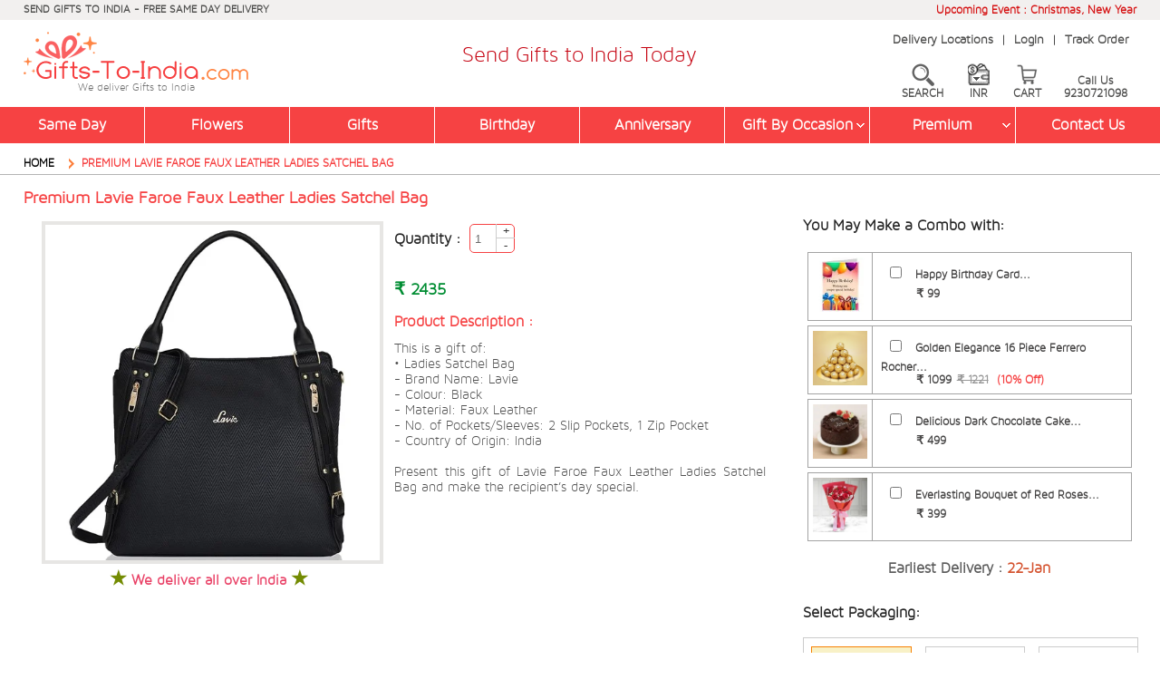

--- FILE ---
content_type: text/html
request_url: https://www.gifts-to-india.com/page_details.asp?product_id=LTCSL599&page_name=gifts-for-wife
body_size: 55372
content:


<!--include file="utility_right.asp" -->


<script type="a8ed251cf2ee401c60e96ca1-text/javascript">

var pid="";
var pck="";
var pckgqtyvalue="";
var a1,a2;
function abcf(z1)
{
pid=z1;
a1=document.getElementById("h_"+z1).value;
change_des.innerHTML=a1;

a2=document.getElementById("p_"+z1).value;
change_pri.innerHTML=a2;	
}

function pcksel(ag1, pn)
{
pck=ag1;
zz=pn;

	pckgqtyvalue=document.getElementById(zz).value;	
	if (pckgqtyvalue<=0)
	{
	pckgqtyvalue=pckgqtyvalue*-1;
	}
	
}

var aitem2="";
var aitem1="";
var aitem100="";


function additem(id1) 
{
var str=id1;
var id = str.replace("*", "");
//alert(id1);
//alert("FF");
//alert(document.getElementById(id1).checked);
	document.getElementById("result").textContent = "With " + document.querySelectorAll(".abc:checked").length;
	 if (document.getElementById(id1).checked==true)
	 { 
	 	//alert(p);
		id=id+"$"+1;
     	aitem1=aitem1+":"+id;
	 	//alert(aitem1);
	 }	
     else
	 {
	 	//alert(q);
      	aitem100=aitem1;
	  	aitem2="";
		
        a=aitem100.split(":");
		for(i=1;i<a.length;i++)
		{
			
            if(a[i]!=id)
			{			
               //aitem2=aitem2+":"+a[i];
			   
			   aitem2=aitem2+":"+a[i];
			}          
     	}
        aitem1=aitem2;
     }
	 //alert(aitem1);
}


function shopping_cart(dpid)
{
	//alert("Going to Shopping cart");
	if(pid=="")
	{ 
		nid=dpid;
	}  
	else
	{
		nid=pid;
	}
	
	if(pck=="")
	{ 
		spck="Package1";
		aitem1=aitem1;
	}  
	else
	{
		spck=pck+"$"+pckgqtyvalue;
		aitem1=aitem1+":"+spck;
	}
	//alert(nid);
	//alert(spck);
	
	var qtyvalue;	
	qtyvalue=document.getElementById("qty").value;	
	if (qtyvalue<=0)
	{
	qtyvalue=qtyvalue*-1;
	}
	//alert(qtyvalue);
	
	
	//OnCheckAvailability();
	
	delTime="1:0"
	
	
	////alert ("Going_To_Shopping_Cart.asp?product_id="+nid+"&page_name=&delivery_charge="++"&aitem="+aitem1+"&deltime="+delTime+"&qty="+qtyvalue);

	window.location="Going_To_Shopping_Cart.asp?product_id="+nid+"&page_name=gifts-for-wife&delivery_charge="+0+"&aitem="+aitem1+"&deltime="+delTime+"&qty="+qtyvalue;
}

</script>

<script language="javaScript" type="a8ed251cf2ee401c60e96ca1-text/javascript">
function CityBalloons()
{
st="Balloons.html";
window.open(st ,"_blank", "toolbar=1,location=0,directories=1,status=1,menubar=1,scrollbars=1,resizable=yes,height=300,width=400,top=0,left=0");
}
function coupondis1()
{
st="coupondis.html";
window.open(st ,"_blank", "toolbar=1,location=0,directories=1,status=1,menubar=1,scrollbars=1,resizable=yes,height=300,width=400,top=0,left=0");
}
</script>

<script language="javaScript" type="a8ed251cf2ee401c60e96ca1-text/javascript">
function sameday_win()
{
st="delivery_time_frame.asp" 
window.open(st ,"_blank", "toolbar=1,location=0,directories=1,status=1,menubar=1,scrollbars=1,resizable=yes,height=450,width=500,top=0,left=0");
}
function sameday_list()
{
st="india_sameday_city.html" 
window.open(st ,"_blank", "toolbar=1,location=0,directories=1,status=1,menubar=1,scrollbars=1,resizable=yes,height=500,width=900,top=0,left=0");
}
function usa_rakhi()
{
st="usa.html" 
window.open(st ,"_blank", "toolbar=1,location=0,directories=1,status=1,menubar=1,scrollbars=1,resizable=yes,height=300,width=500,top=0,left=0");
}

function canada_rakhi()
{
st="http://www.indiaonlineflorists.com/canada.html" 
window.open(st ,"_blank", "toolbar=1,location=0,directories=1,status=1,menubar=1,scrollbars=1,resizable=yes,height=300,width=500,top=0,left=0");
}


function aa567()
{
st="javaerror.html";
window.open(st ,"_blank", "toolbar=1,location=0,directories=1,status=1,menubar=1,scrollbars=1,resizable=yes,height=300,width=1000,top=0,left=0");
}

function aa568()
{
st="tajhotel.html";
window.open(st ,"_blank", "toolbar=0,location=0,directories=0,status=1,menubar=0,scrollbars=1,resizable=yes, height=300,width=500,top=0,left=0");
}

function product_enlarge(imgname)
{
st="Product_Enlarge.asp?pname="+imgname; 
//alert(st) 
window.open(st,"_blank","toolbar=0, location=0, directories=0, status=1, menubar=0, scrollbars=1, resizable=yes, width=300, height=300, top=50, left=50");

//window.open(st ,"mywindow", "toolbar=0,location=0,directories=0,status=1,menubar=0,scrollbars=1,resizable=yes, height=300,width=300,top=50,left=50");

}

function shop()
{
st="city1.htm"; 
window.open(st ,"", "toolbar=0,location=0,directories=0,status=1,menubar=0,scrollbars=1,resizable=yes, height=270,width=320,top=0,left=0");
}

 
function domino()
{
st="city.htm";
window.open(st ,"", "toolbar=0,location=0,directories=0,status=1,menubar=0,scrollbars=1,resizable=yes, height=270,width=320,top=0,left=0");

}

function panta()
{
st="pcity.htm"; 
window.open(st ,"", "toolbar=0,location=0,directories=0,status=1,menubar=0,scrollbars=1,resizable=yes, height=270,width=320,top=0,left=0");
}

function citem()
{
st="ccity.htm";
window.open (st ,"", "toolbar=0,location=0,directories=0,status=1,menubar=0,scrollbars=1,resizable=yes, height=250,width=250,top=0,left=0");
}
 
function dicity()
{
st="diwalicity.html";
window.open (st ,"", "toolbar=0,location=0,directories=0,status=1,menubar=0,scrollbars=0,resizable=yes, height=250,width=320,top=0,left=0");
}
function goBack() {
    window.history.back();
}  
 
</script>


<script language="javascript" type="a8ed251cf2ee401c60e96ca1-text/javascript">
function go()
{

	xyz=window.open ("city.htm","ff",'toolbar=0,height=270, width=320,menubar=0,resizable=no,left=5,top=5')

}


</script>

<script language="javaScript" type="a8ed251cf2ee401c60e96ca1-text/javascript">
function Midnight()
{
st="MidnightList.html";
window.open(st ,"_blank", "toolbar=1,location=0,directories=1,status=1,menubar=1,scrollbars=1,resizable=yes,height=300,width=400,top=0,left=0");
}
</script>


<script language="javaScript" type="a8ed251cf2ee401c60e96ca1-text/javascript">
function CheckList()
{
st="CheckList.html";
window.open(st ,"_blank", "toolbar=1,location=0,directories=1,status=1,menubar=1,scrollbars=1,resizable=yes,height=300,width=400,top=0,left=0");
}
function CheckListbd()
{
st="https://www.gifts-to-india.com/CheckListbd.html";
window.open(st ,"_blank", "toolbar=1,location=0,directories=1,status=1,menubar=1,scrollbars=1,resizable=yes,height=250,width=250,top=0,left=0");
}
</script>



<script language="javascript" type="a8ed251cf2ee401c60e96ca1-text/javascript">

function xxx100(x,y)
{
//alert(x);
//alert(y);
var img_path="https://www.gifts-to-india.com/images/"+y;
//alert(img_path);
eval(x).innerHTML="<table bgcolor='#FFCC99' width='200' height='200' border='1'><tr><td align='center'><img src="+img_path+" width='120' height='120'><br /></td></tr></table>";
//eval(x+".innerHTML")="<table width='100' height='200' border='1'><tr><td><br />It is host</td></tr></table>";
//<img src="+img_path+">
}

function abc100(x)
{
eval(x).innerHTML="";
}


function checkEmail(eid)
   {
   var usr=eid
   if(usr.indexOf("@")<1||usr.indexOf(".")<1) 		
	   {
	   return false
	   }
   else
       {
	   return true
	   } 
   }

function cert_valid()
   {
   var vform=0
   if(fcert.fname.value.length<3)
      {
      vform=1
	  alert("Enter Your Name Please")
	  fcert.fname.focus()
	  return false
	  }   
   if(fcert.femail.value.length<3)
      {
      vform=1
	  alert("Enter valid Email Id")
	  fcert.femail.focus()
	  return false
	  }   
   if(fcert.fmob.value.length<8)
      {
      vform=1
	  alert("Please Enter your Mobile Phone no")
	  fcert.fmob.focus()
	  return false
	  }   
   if(checkEmail(fcert.femail.value)==false)
      {
	  vform=1
	  alert("Enter valid Email Id")
	  fcert.femail.focus()
	  return false
	  }   
   if(vform==0)
     {
     var qstr="certresult.asp?cname="+fcert.fname.value+"&eid="+fcert.femail.value+"&ph="+fcert.fmob.value
	 var xx=300
	 var yy=300
	 var wpar='width=478,height=180,left=300,top=300'
	 xx=window.open(qstr,'',wpar) 
	 fcert.reset();	
	 document.getElementById('tbc').style["display"]="none" ;
     document.getElementById('tbc').style["visibility"]="hidden" ;
	 }
   }
 
</script>
<!DOCTYPE html>
<html lang="en">
<head>
<meta name="viewport" content="width=device-width, initial-scale=1.0">
<meta http-equiv="Content-Type" content="text/html; charset=iso-8859-1">


<title>Premium Lavie Faroe Faux Leather Ladies Satchel Bag to India | Free Shipping</title>
<meta name="description" content="Send This is a gift of:<br>• Ladies Satchel Bag<br>  - Brand Name: Lavie <br>  - Colour: Black<br>  - Material: Faux Leather<br>  - No. of Pockets/Sleeves: 2 Slip Pockets, 1 Zip Pocket<br>  - Country of Origin: India<br><br>Present this gift of Lavie Faroe Faux Leather Ladies Satchel Bag and make the recipient’s day special. to India"> 

<link rel="canonical" href="https://www.gifts-to-india.com/page_details.asp?product_id=LTCSL599" />
<!-- Facebook Pixel Code -->
<script type="a8ed251cf2ee401c60e96ca1-text/javascript">
!function(f,b,e,v,n,t,s)
{if(f.fbq)return;n=f.fbq=function(){n.callMethod?
n.callMethod.apply(n,arguments):n.queue.push(arguments)};
if(!f._fbq)f._fbq=n;n.push=n;n.loaded=!0;n.version='2.0';
n.queue=[];t=b.createElement(e);t.async=!0;
t.src=v;s=b.getElementsByTagName(e)[0];
s.parentNode.insertBefore(t,s)}(window,document,'script',
'https://connect.facebook.net/en_US/fbevents.js');
 fbq('init', '1022296385874420'); 
fbq('track', 'PageView');
</script><noscript>
 <img height="1" width="1" 
src="https://www.facebook.com/tr?id=1022296385874420&ev=PageView
&noscript=1"/>
</noscript>
<!-- End Facebook Pixel Code -->




<style type="text/css">
/* poppins-regular - latin */
@font-face {
  font-family: 'Poppins';
  font-style: normal;
  font-weight: 400;
  src: url('https://www.gifts-to-india.com/fonts/poppins-v20-latin-regular.eot'); /* IE9 Compat Modes */
  src:
       url('https://www.gifts-to-india.com/fonts/poppins-v20-latin-regular.eot?#iefix') format('embedded-opentype'),        
	   url('https://www.gifts-to-india.com/fonts/poppins-v20-latin-regular.woff2') format('woff2'),
       url('https://www.gifts-to-india.com/fonts/poppins-v20-latin-regular.woff') format('woff'),
       url('https://www.gifts-to-india.com/fonts/fonts/poppins-v20-latin-regular.ttf') format('truetype'), 
       url('https://www.gifts-to-india.com/fonts/poppins-v20-latin-regular.svg#Poppins') format('svg'); 
}
.headernav-container,.iconmenu-mobile,.flexy-menu,.site-logo i,.site-logo h1,.pagehead-banner,#remodal{display:none}
.peoduct-image{visibility:hidden}
html{line-height:1.15;-ms-text-size-adjust:100%;-webkit-text-size-adjust:100%;box-sizing:border-box;/*font-family:'Maven Pro Light 300 Regular';*/font-family:'maven_pro_light300'}
body,form,p,ul,ol,li{margin:0;padding:0}
footer,header,nav,section{display:block}
article,aside{/*display:inline-block;*/}
h1,h2,h3,h4,h5,h6{font-size:inherit;margin:0;padding:0;font-weight:normal}
hr{box-sizing:content-box;height:0;overflow:visible;display:block;border:0;border-top:1px solid #ccc;margin:5px 0;padding:0}
a{background-color:transparent;-webkit-text-decoration-skip:objects;text-decoration:none}
i,em{font-style:normal}
small{font-size:80%}
img{border-style:none}
button,input,optgroup,select,textarea{font-family:sans-serif;font-size:100%;line-height:1.15;margin:0}
button,input{overflow:visible}
button,select{text-transform:none}
button,html [type="button"],
[type="reset"],[type="submit"]{-webkit-appearance:button}
button::-moz-focus-inner,[type="button"]::-moz-focus-inner,[type="reset"]::-moz-focus-inner,[type="submit"]::-moz-focus-inner{border-style:none;padding:0}
button:-moz-focusring,[type="button"]:-moz-focusring,[type="reset"]:-moz-focusring,[type="submit"]:-moz-focusring{outline:1px dotted ButtonText}
textarea{overflow:auto}
[type="checkbox"],[type="radio"]{box-sizing:border-box;padding:0}
[type="number"]::-webkit-inner-spin-button,[type="number"]::-webkit-outer-spin-button{height:auto}
[type="search"]{-webkit-appearance:textfield;outline-offset:-2px}
[type="search"]::-webkit-search-cancel-button,[type="search"]::-webkit-search-decoration{-webkit-appearance:none}
::-webkit-file-upload-button{-webkit-appearance:button;font:inherit}
[hidden]{display:none}
.h05{height:5px;clear:both}
.h10{height:10px;clear:both}
.h20{height:20px;clear:both}
.h40{height:40px;clear:both}
.h60{/*height:60px;*/ height:10px; clear:both}
.h80{height:80px;clear:both}
.row{clear:both;padding:0;margin:0}
.col{display:block;float:left;margin:0}
.row:before,.row:after{content:"";display:table}
.row:after{clear:both}
.row{zoom:1}
.col_5_of_5{width:100%}
.col_4_of_5{width:82%}
.col_3_of_5{width:60%}
.col_2_of_5{width:40%}
.col_1_of_5{width:18%}
.col_8_of_8{width:100%}
.col_7_of_8{width:87.5%}
.col_6_of_8{width:75%}
.col_5_of_8{width:62.5%}
.col_4_of_8{width:50%}
.col_3_of_8{width:37.5%}
.col_2_of_8{width:25%}
.col_1_of_8{width:12.5%}
.col_12_of_12{width:100%}
.col_11_of_12{width:91.66%}
.col_10_of_12{width:83.33%}
.col_9_of_12{width:75%}
.col_8_of_12{width:66.66%}
.col_7_of_12{width:58.33%}
.col_6_of_12{width:50%}
.col_5_of_12{width:41.66%}
.col_4_of_12{width:33.33%}
.col_3_of_12{width:25%}
.col_2_of_12{width:16.66%}
.col_1_of_12{width:8.333%}
.col_4_of_16{width:25%}
.col_12_of_16{width:75%}
#currency-change-icon{display:none;visibility:hidden}
#citypage-banner{display:block;visibility:visible}
#citypage-mobilebanner{display:none;visibility:hidden}
.center{text-align:center}
.clear{display:block;clear:both;height:0}
.phone{white-space:nowrap}
.container{padding-right:2%;padding-left:2%;margin-right:auto;margin-left:auto}
.container-fluid{padding-right:0;padding-left:0;margin-right:auto;margin-left:auto}
.container-medium{width:99%;max-width:800px;margin:0 auto}
.container-small{width:100%;max-width:450px;margin:0 auto}
.only-desktop {display:block;visibility:visible}
.only-mobile {display:none;visibility:hidden}
.display-product li:last-child{display:none}
.display-product li,.display-product-item li{list-style-type:none;float:left;width:25%}
.display-product li div p,.display-product-item li div p{display:none;visibility:visible; font-style:normal;}
.display-product li div aside,.display-product-item li div aside{display:block;visibility:visible; font-style:normal;}
.dropbtn {/*background-color: #4CAF50;color: white;padding: 16px;font-size: 16px;border: none;cursor: pointer;*/}
.dropdown-currency {position: relative;display: inline-block;}
.dropdown-currency-content {display: none;position: absolute;right: 0;background-color: #f9f9f9;min-width: 160px;box-shadow: 0px 8px 16px 0px rgba(0,0,0,0.2);z-index: 1;}
.dropdown-currency-content a {color: black;padding: 12px 16px;text-decoration: none;display: block;}
.dropdown-currency-content a:hover {background-color: #f1f1f1;}
.dropdown-currency:hover .dropdown-currency-content {display: block;}
.dropdown-currency:hover .dropbtn {/*background-color: #3e8e41;*/}
.showroom div{margin:.5em;padding:.2em;border:1px solid #dcdbdb;background-color:#f5f5f5;min-height:150px}
.showroom div p{display:block;clear:both;padding:0 0 .2em 0}
.showroom div p i{font-weight:bold;text-align:center;display:block}
.showroom div p em{font-weight:bold;display:inline-block;margin-right:5px;}

/*-----------------------------------Offer Code---------------------------------------*/
.offer-total-container {
 width:60%;
 float:left;
 position:relative;
 margin:0 10%;
 padding:1%;
 border:2px dashed #999;
 border-radius:10px;
 background:#fff1db
}
.offers-wrapper {
 width:100%;
 float:left;
 position:relative
}
.offer-header {
 width:100%;
 padding-top:0;
 margin-left:8px;
 height:32px
}
.offer-header span {
 padding:0;
 color:#222;
 font-weight:500;
 font-size:18px;
 position:relative;
 bottom:7px;
 margin:0 0 0 5px
}
.bank-offers {
 width:100%;
 border:1px solid #d5d5d5;
 border-radius:4px;
 margin:0 auto;
 background:#fff
}
.bank-offers table {
 width:100%;
 border-collapse:collapse;
 color:rgba(0,0,0,.87);
 font-size:14px;
 font-weight:400;
 line-height:20px
}
.bank-offers table tr {
 border-bottom:1px solid #d5d5d5
}
.bank-offers table tr td {
 padding:8px 10px 8px 0
}
.bank-offers table tr td:first-child {
 padding:2px 10px 2px 0
}
.bank-offers table tr td:first-child img {
 width:100px;
 max-width:100px;
 padding-left:12px
}
.bank-offers table tr td span {
 color:#222;
 font-size:14px;
 text-align:left
}
.cart-input-pin {
  box-sizing: border-box;
  padding: .3em .2em;
  border-radius: 6px;
  margin: 4px 2% 4px 20%;
  line-height: 25px;
  border: 1px solid #979695;
  box-shadow: 0 1px 4px rgb(0 0 0/20%);
  width: 78%;
}
.button-next4 {
  padding: 6px;
  background: #e87325;
  border: 1px solid #d8610c;
  border-radius: 30px;
  text-decoration: none;
  color: #fff;
  display: inline-block;
  clear: both;
  margin: 20px 0;
  cursor: pointer;
  width: 120px;
  text-transform: uppercase;
  font-weight: 600;
  font-family: ubuntu,sans-serif;
  box-shadow: 0 2px 3px rgb(0 0 0/20%);
  font-size: 110%;
  line-height: 20px;
}
#discount-overlay-menu4 {
  position: fixed;
  display: none;
  width: 100%;
  height: 100%;
  top: 0;
  left: 0;
  right: 0;
  bottom: 0;
  background-color: rgba(0,0,0,0.5);
  /*background-color: #000;*/
  z-index: 99;
  cursor: pointer;
}
#discountinfo4 {
  display: block;
  position: absolute;
  background-color: #000;
  top: 72px;
  z-index: 1;
 /* right: 2px;*/
  box-shadow: 0 1px 2px rgba(0, 0, 0, 0.2);
  border-radius: 5px;
  /*border: 1px solid #e1e2e3;*/
  padding: 10px;
  width: 20%;
  margin: 0 40%;
  text-align:center;
  color:#CC0000;
  font-weight:600;
}
#couponinfo {
  display: none;
  position: absolute;
  background-color: #fff;
  top: 72px;
  z-index: 1;
 /* right: 2px;*/
  box-shadow: 0 1px 2px rgba(0, 0, 0, 0.2);
  border-radius: 5px;
  border: 1px solid #e1e2e3;
  padding:30px 10px;
  width: 30%;
  margin: 0 35%;
  text-align:center;
}
#couponinfo p{
  color:#CC0000;
  font-size:16px;
  margin:0 0 4px 0;
  font-weight:normal;
  }
#couponinfo p:nth-child(1){
  color:#CC0000;
  font-weight:600;
  font-size:16px;
  }
#coupon-overlay-menu {
  position: fixed;
  display: block;
  width: 100%;
  height: 100%;
  top: 0;
  left: 0;
  right: 0;
  bottom: 0;
  background-color: rgba(0,0,0,0.5);
  z-index: 99;
  cursor: pointer;
}
.offer-portion{width:60%; float:left; margin:5px 0;}
.price-portion{width:40%; float:left; margin:5px 0;}
/*-----------------------------------Offer Code End---------------------------------------*/

.stilltaking{width:100%;height:30px;overflow:hidden;position:relative}
.stilltakingtext{white-space:nowrap;position:absolute;font-size:13px!important;font-weight:600!important;color:#0080FF!important}
.stillordr{width:100%;height:30px;overflow:hidden;position:relative}
.stilltakingordr{white-space:nowrap;position:absolute;font-size:13px!important;font-weight:600!important;color:#0080FF!important}
.gti-code{width:100%; float:left; position:relative; padding:6px 0; font-size:15px; font-weight:600; color:#000000; background:#f8f1c7; text-align:center;}
.gti-code span{color:#FF0000;}
.gti-code a{color:#000000; text-decoration:underline;}
.gti-code .blinking-txt{
color:#03b40f;
/* animation: animate 
  1.5s linear infinite; */
  font-size:16px;
}
@keyframes animate {
            0% {
                opacity: 0;
            }
  
            50% {
                opacity: 0.7;
            }
  
            100% {
                opacity: 0;
            }
        }
.item-review{width:100%; float:left; position:relative; margin:5px 0; font-size:14px;}
.ptitle-review {
  text-decoration: none;
}
.ptitle-review i {
  color: #FFAB00;
  font-style: normal;
  font-size: 145%;
}
.ptitle-review span.starcount {
  margin-right:5px;
  margin-left:5px;
}
.ptitle-review a {
  font-style: normal;
  display: inline-block;
  color: #0076AE;
  text-decoration:none;
}
.gurantee-txt{margin-top:14px;}	
.spacing-txt{
 text-align: center;
  width: 67%;
  margin-left: 33%;
  margin-bottom: 30px;
  }	
.search-bar {
    width: 440px;
    margin: auto 0;
    position: absolute;
    right: 1%;
    margin-top: 90px;
    padding: 1%;
    background-color: #fff;
    box-shadow: 0 2px 6px rgb(0 0 0 / 20%);
	z-index:999;
}
.search-bar-main {
    display: flex;
    width:90%;
    float: left;
}
.search-bar input {
    width: 74%;
    font-family: 'maven_pro_light300';
    font-size: .9rem;
	font-weight:bold;
    border: 1px solid #f64243;
    padding: 0.5rem 0 0.5rem 1rem;
}
.search-bar .search-btn {
    width: 20%;
    cursor: pointer;
    border: 1px solid #f64243;
    background-color: #f64243;
    color: #fff;
}
.search-close {
  background-color: #000;
  color: #fff;
  /*padding: 2.2% 8%;*/
  padding:3px 0px;
  width: 10%;
  float: right;
  cursor: pointer;
  text-align: center;
}
.search-bar-alert {
    display: none;
    font-family: 'maven_pro_light300';
    position: absolute;
    top:100%;
    left:0;
    color:red;
    background-color:#fff;
    z-index:20;
    padding-left:0px;
	padding-bottom:12px;
	padding-top:-3px;
	font-size:14px;
	font-weight:bold;
	width:471px;
    text-align:left;
}
.search-bar2 {
  width: 100%;
  /*margin: auto 0;*/
  position: absolute;
  right: 1%;
  /*top: 10.4%;*/
  margin-top:10px;
  padding: 1%;
  background-color: #fff;
  /*box-shadow: 0 2px 6px rgb(0 0 0 / 20%);*/
  z-index: 999999;
  display: none;
  float: left;
}
.search-bar-main2 {
  display: flex;
  width: 88%;
  float: left;
  margin-left:8%;
}
.search-bar2 input {
  width: 74%;
  font-family: 'maven_pro_light300';
  font-size: .9rem;
  border: 1px solid #f64243;
  padding: 0.5rem 0 0.5rem 1rem;
  color:#000000;
  font-weight: bold;
}
.search-bar2 .search-btn {
  width: 20%;
  cursor: pointer;
  border: 1px solid #f64243;
  background-color: #f64243;
  color: #fff;
}
#hidden-search-container {
 pointer-events:none;
 left:0;
 top:0;
 width:100%;
 height:100%;
 z-index:99;
 cursor:pointer;
 background:rgba(0,0,0,.2);
 transition:opacity 200ms ease-in-out;
 display:none;
}
#hidden-search-container {
 position:fixed
}
.banner-new-container{
width:100%; float:left; position:relative;
}

.banner-new-writewup{
width:65%; float:left; position:absolute; margin:80px 0 0 35%;
}

.banner-new-writewup .banner-heading2 {
  text-align: center;
  padding: .5% 0;
  display: block;
  font-size:210%;
  color: #d12837;
  font-family:'Poppins', sans-serif;
  text-align:center;
}

.banner-new-writewup .banner-heading2 h1 {
  display: inline-block;
  font-weight: bold;
  font-family:'Poppins', sans-serif;
  color: #d12837;
}
.banner-new-writewup .writeup-total {
  margin: 5px;
  display: block;
  padding: 5px;
  background-color:#ffeae2;
  color:#333333;
  font-size: 15px;
  line-height: 22px;
  font-family:'Poppins', sans-serif;
  text-align:justify;
}


.banner-new-writewup .writeup-total a {
  color: inherit;
  /* text-decoration: underline; */
}
@media only screen and (max-width : 767px) {

.gurantee-txt{margin-top:14px; text-align:left; margin-bottom: 18px;}	
.gti-code .blinking-txt{
color:#03b40f;
/* animation: animate 
  1.5s linear infinite; */
  font-size:16px;
}
.left-menu-height{
top:65px;
}
.product-box-height{
margin-top:320px;
}
.search-bar-main2 {
  display: flex;
  width:92%;
  float: left;
  margin-left:8%;
}
.only-desktop {display:none;visibility:hidden}
.only-mobile {display:block;visibility:visible}
.search-bar2 {
  z-index: 1;
  }
/*.iconbanner {display:none;visibility:hidden}*/
.nav{z-index:999999;position:relative}
#page-middle-section section{width:100%}
#citypage-banner{display:none;visibility:hidden}
#citypage-mobilebanner{display:block;visibility:visible}
.showroom-container section{width:100%;min-height:50px}
.search-bar2 { display:block;}
.search-bar-alert {
    display: none;
    font-family: 'maven_pro_light300';
    position: absolute;
    top: 100%;
    left: 0;
    color: red;
    background-color: #fff;
    z-index: 20;
    padding-left:0px;
	margin-bottom:12px;
	margin-top:-3px;
	font-size:13px;
	font-weight:bold;
	width:100%;
	text-align:center;
	z-index:9999999;
}
#search-overlay-menu {
  position: fixed;
  display: none;
  width: 100%;
  height: 100%;
  top: 0;
  left: 0;
  right: 0;
  bottom: 0;
  background-color: rgba(0,0,0,0.5);
  z-index: 9999999;
  cursor: pointer;
}
#searchinfo {
  display: none;
  position: absolute;
  background-color: #000;
  top: 130px;
  z-index: 1;
  right: 2px;
  box-shadow: 0 1px 2px rgba(0, 0, 0, 0.2);
  border-radius: 5px;
  border: 1px solid #e1e2e3;
  padding: 10px;
  width: 40%;
  margin: 0 30%;
  text-align: center;
}
.buy-button {
  margin: 0 12%;
  width: 76%;
  display:none;
  }  
.banner-new-container{
display:block;
}  
.banner-new-writewup {
  width: 100%;
  float: left;
  position: relative;
  margin: 0px 0 0 0;
}
.banner-new-writewup .banner-heading2 {
  font-size: 140%;
}
.banner-new-writewup .writeup-total {
  margin: 5px;
  display: none;
  }   
.spacing-txt{
 text-align: center;
  width: 97%;
  margin-left: 1.5%;
  margin-bottom: 30px;
  margin-top: 20px;
  }	
}
@media only screen and (min-width : 300px) and (max-width : 599px) {
#preheader section,#header section,#pricechange-selection section{width:100%;text-align:center}
#preheader,#header section:nth-child(3){display:none; visibility:hidden}
.display-product li,.display-product-item li{width:50%}
.offer-total-container {
  width: 92%;
  float: left;
  position: relative;
  margin: 0 1%;
  padding: 2%;
  border: 2px dashed #999;
  border-radius: 10px;
  background: #fff1db;
}
.offer-header {
  width: 100%;
  padding-top: 10px;
  margin-left: 8px;
  height: 40px;
}
.bank-offers table tr {
  border-bottom: 1px solid #d5d5d5;
  width: 100%;
  float: left;
}
.bank-offers table tr td:first-child {
  padding: 2px 10px 2px 0;
  width: 62%;
}
.cart-input-pin {
  margin: 4px 2% 4px 10%;
  width: 86%;
}
#couponinfo {
  padding: 30px 0px;
  width: 80%;
  margin: 0 10%;
}
#discountinfo4 {
  padding: 10px 0;
  width: 40%;
  margin: 0 30%;
  text-align: center;
  color: #CC0000;
  font-weight: 600;
}
.offer-portion{width:100%; float:left; margin:10px 0 15px 0;}
.price-portion{width:100%; float:left; margin:5px 0;}
}
@media only screen and (min-width : 600px) and (max-width : 767px) {
#preheader section,#pricechange-selection section{width:100%;text-align:center}
#header section{width:100%;text-align:center}
#preheader,#header section:nth-child(3){display:none; visibility:hidden}
.display-product li,.display-product-item li{width:33.33%}
.display-product li:last-child{display:block}
/*.display-product-item li:last-child{display:none}*/
}
@media only screen and (min-width : 768px) and (max-width : 900px) {
#header section:nth-child(2){width:44%}
#header section:nth-child(3){width:22%}
#header-second-menu a:nth-child(3) {display:none; visibility:hidden}
#page-middle-section section:nth-child(1){width:25%}
#page-middle-section section:nth-child(2){width:75%}
.display-product li,.display-product-item li{width:33.33%}
.display-product li:last-child{display:block}
/*.display-product-item li:last-child{display:none}*/
#pdetails section:nth-child(1){width:40%}
#pdetails section:nth-child(2){width:60%}
#pdetails section:nth-child(3) {width:100%}
}
@media only screen and (min-width:1280px) and (max-width:1366px) {
/*.offer-price li div {
  min-height: 415px;
}*/
.buy-button {
  margin: 0 25%;
  }
.item-largetext {
  font-size: 80% !important;
}  
}
@media only screen and (min-width:1367px) and (max-width:1600px) {
/*.offer-price li div {
  min-height: 460px;
}*/
.buy-button {
  margin: 0 25%;
  }
}
@media only screen and (min-width:1601px) and (max-width:1920px) {
/*.offer-price li div {
  min-height:520px;
}*/
.buy-button {
  margin: 0 25%;
  }
}
</style>

<style type="text/css">
#currency-change-icon{display:inline-block;visibility:visible}
</style>

<!-- Global site tag (gtag.js) - Google Ads: 1051297494 -->




<!-- Google Tag Manager -->
<script type="a8ed251cf2ee401c60e96ca1-text/javascript">(function(w,d,s,l,i){w[l]=w[l]||[];w[l].push({'gtm.start':
new Date().getTime(),event:'gtm.js'});var f=d.getElementsByTagName(s)[0],
j=d.createElement(s),dl=l!='dataLayer'?'&l='+l:'';j.async=true;j.src=
'https://www.googletagmanager.com/gtm.js?id='+i+dl;f.parentNode.insertBefore(j,f);
})(window,document,'script','dataLayer','GTM-MNGWNZQ');</script>
<!-- End Google Tag Manager -->

<script src="https://analytics.ahrefs.com/analytics.js" data-key="Ofc7uSqqlY8DDWf2nrHooA" async type="a8ed251cf2ee401c60e96ca1-text/javascript"></script>
<style>
/*.pin-area{width:100%; max-width:450px;margin:1em auto 0 auto }*/
.pin-area{width:90%; margin-left:10%; margin-top:15px;}
.pin-row{clear:both}
.pin-col{display:block;float:left;margin:0}
.pin-row:before,.pin-row:after{content:"";display:table}.pin-row:after{clear:both}
.pin-col-8{width:60%}
.pin-col-4{width:40%}
.pin-col-12{width:100%}
.pin-heading{font-size:105%;font-weight:bold;color:#f64243;text-align:center; padding:.8em 0}
.txt-center{text-align:center; width:90%; margin-left:10%;}
.input-pin{padding:.7em .3em .7em 2em;width:99%; background-image:url(pin-check-location.png);background-repeat:no-repeat;background-position:2px;border-width:0;border:1px solid #ad798f; border-radius:4px}
.input-pin:focus{outline:none}
.pin-autocomplete{width:90%;max-width:430px;margin:0 auto;height:auto;overflow-y:scroll;overflow-x:hidden;position:absolute;background:#fff;box-shadow: 0 0 10px gray;z-index: 1;}
.pin-autocomplete div{margin:.1em 0;padding:.4em; text-align:left}
.pin-autocomplete div:hover{background-color:#33A5D0;color:#fff;padding:.4em}
.searchclear1,.searchclear2{display:none;font-style:normal;padding:5px;color:#4A4A4A;text-transform:uppercase; cursor:pointer;margin-left:-25px;margin-top:.5em;position:absolute}
#review1{width:98%;padding:.5em 0;margin:0 auto;text-align:center}
.no-item{color:#FF4F53;font-style:normal;width:90%;margin:0 auto;font-size:110%}
.no-item a{white-space:nowrap}
.available-item{display:inline-block;color:#2A9F44;font-style:normal;padding:4px 0 4px 25px; background-image:url(pin-accept-location.png);background-repeat:no-repeat;background-position:2px}
.add-new-pin{font-style:normal;color:#cc3340;cursor:pointer;font-size:16px;padding:.8px 0}
.newpin-box{width:99%;margin:0 auto}
.newpin-submit{width:99%;margin:.5em auto;padding:.8em!important;border:1px solid #cc3340;border-radius:4px;display:block;clear:both;background:#cc3340;color:#fff;float:none!important;cursor:pointer}
.pincode-container section{display:block; margin:0 auto}
.popdiv-bg {display: none;position: fixed;z-index: 1;left: 0;top: 0;width: 100%;height: 100%;overflow: auto;background-color: rgb(0,0,0);background-color: rgba(0,0,0,0.4)}
.popdiv-bbody{background-color:#fefefe;margin:auto;padding:20px;border:1px solid #888;width:80%;margin-top:10%;max-width:500px;min-height:400px; position:relative}
.popdiv-bbody i{font-style:normal}
.popin-close{float:right;display:inline-block;padding:.3em;margin-top: -10px;text-transform:uppercase}
.popdiv-bbody h3{margin:0 0 2em 0;padding:0; font-weight:400}
.new-pin-autocomplete{margin:0 1.5%;width:89%;height:250px;overflow-y:scroll;overflow-x:hidden;position:absolute;background:#fff;box-shadow: 0 0 10px gray;}
.new-pin-autocomplete div{margin:.1em 0;padding:.4em; text-align:left}
.new-pin-autocomplete div:hover{background-color:#33A5D0;color:#fff;padding:.4em}

.pincode-container{display:block; margin-top:1.5em}
.pincode-container aside{display:block;clear:both;font-size:16px;color:#6d9a02;padding:.8em 0}
.pincode-container section{display:inline-block; margin:0 auto}
.pincode-container em{display:inline-block;font-style:normal}
.pincode-container pre{display:inline-block}
.chk-available{width:95%;padding:.8em; white-space:nowrap;border:none;background-color:#96a532; color:#fff;border-radius:5px;margin-left:.2em;cursor:pointer}
.chk-available:focus{outline:none}
.button-next-demo{position:absolute;width:100%;top:0}
@media only screen and (min-width : 600px) and (max-width : 767px) {
.pin-autocomplete {width:57%}
.chk-available {padding:1em;font-size:89%}
}
@media only screen and (min-width : 300px) and (max-width : 599px) {
.txt-center{text-align:center; width:100%; margin-left:0;}
.pin-area{text-align:center; width:100%; margin-left:0; margin-top:4px;}
.pin-col-8,.pin-col-4{width:100%}
.input-pin{width:95%}
.newpin-box{width:99%}
.chk-available{margin-left:0; margin-top:.5em}
#review1{text-align:center}
.pin-autocomplete{margin:-50px 2.6% 0 2.6%;width:90%}
.new-pin-autocomplete{height:73vh;margin:0 1%;width:83%}
.popdiv-bbody{min-height:86vh;}
#pin-mobile{
width: 100%;
float: left;
margin-bottom: 20px;
border-bottom: 1px solid #c3c3c3;
padding-bottom: 20px;
border-top: 1px solid #c3c3c3;
margin-top: 8px;
}
}
</style>
<script type="a8ed251cf2ee401c60e96ca1-text/javascript">
var arr = [];
var pin = [];
var ck=0;
var state;
var city;
var sta=[];
var cit=[];
var dist=[];
var piname=[];
var pincode;
var dist1;
var pnm1;
function OnCheckAvailability() {
var des1 = document.getElementById("t2").value;
des1=des1.substr(0, 6);

if (des1.length<6 || isNaN(des1))
{
alert("Invalid Pincode")
return false;
}
else
{
//abc1();
    
var product="LTCSL599";

    $.ajax({
        url: 'pincodecheck.asp?id=' + des1 + "&product="+product+"&city="+city+"&state="+state+"&pname="+pnm1+"&dist="+dist1,
        type: 'get',
        success: function(data) {

            if (data == "") {
                data = "<i class='no-item'>This Item is not Available for this Location.<br>Please Place your Order From <a href='../all-gifts.asp'>Click Here</a></i>";
                $('#review1').html(data);								
            } else {
				////alert(data);
                ////data = "<i class='available-item'>Delivery Available for this Location</i>"
                       data = "<i class='available-item'>"+data+"</i>"
                $('#review1').html(data);
			//ck=1;	
            }
        },
        error: function(xhr, ajaxOptions, thrownError) {
            var errorMsg = 'Ajax request failed: ' + xhr.responseText;
            $('#review1').html(errorMsg);
        }
    });
}
}

function abc() {

    var st = document.getElementById("t1").value;
    var len = st.length;
    if (st.length > 3) {
        if (st.length = len) {
            document.getElementById("add_to_me").innerHTML = "";
            var http = new XMLHttpRequest();
            var url = 'https://api.postalpincode.in/postoffice/' + st;
            var params = '';
            http.open('Get', url, true);
            http.setRequestHeader('Content-type', 'application/x-www-form-urlencoded');
            var xmlDoc;

            http.onreadystatechange = function() {
                if (http.readyState == 4 && http.status == 200) {
                    xmlDoc = http.responseText;
                    var json = JSON.parse(xmlDoc);
                    var st123 = xmlDoc.match(/Name/g).length;
                    st = document.getElementById("t1").value;
                    for (i = 0; i < json.length; i++) {
                        document.getElementById("add_to_me").innerHTML = "";
                        for (j = 0; j < st123; j++) {

                            var name = json[0].PostOffice[j].Name;
                            name = name.toLowerCase();
                            st = st.toLowerCase();
                            var n = name.indexOf(st);
                            if (n >= 0) {
                                arr[j] = json[0].PostOffice[j].Pincode+"-"+json[0].PostOffice[j].Name + "-" + json[0].PostOffice[j].District + "-" + json[0].PostOffice[j].State;
cit[j]=json[0].PostOffice[j].Region;
 sta[j]=json[0].PostOffice[j].State;
 dist[j]=json[0].PostOffice[j].District;
 piname[j]=json[0].PostOffice[j].Name;
pincode=pin[j];
city=cit[j];
state=sta[j];
 dist1=dist[j];
pnm1=piname[j];
                                var pt = arr[j];
                                pin[j] = json[0].PostOffice[j].Pincode;
                                pincode=json[0].PostOffice[j].Pincode;
                                document.getElementById("add_to_me").innerHTML += '<div class="me-hide" onclick="displayInfo(' + j + ')">' + arr[j] + '</div>';

                            }
                        }
                    }
                }
            }
            http.send(null);

        }


    }
}

function displayInfo(c) {
    var j = c;
    document.getElementById("t1").value = arr[j];
    //document.getElementById("t1").value = pin[j];
pincode=pin[j];
city=cit[j];
state=sta[j];
 dist1=dist[j];
pnm1=piname[j];
}

function abc1() {

    var st = document.getElementById("t2").value;
    var len = st.length;

    if (st.length > 3) {
st=st.substr(0, 6);

        if (st.length = len) {
            document.getElementById("add_to_me1").innerHTML = "";
            var http = new XMLHttpRequest();
            var url = 'https://api.postalpincode.in/pincode/' + st;
            var params = '';
            http.open('Get', url, true);
            http.setRequestHeader('Content-type', 'application/x-www-form-urlencoded');
            var xmlDoc;

            http.onreadystatechange = function() {
                if (http.readyState == 4 && http.status == 200) {
                    xmlDoc = http.responseText;
                    var json = JSON.parse(xmlDoc);
                    var st123 = xmlDoc.match(/Name/g).length;
                   // st = document.getElementById("t2").value;
                    for (i = 0; i < json.length; i++) {
                        document.getElementById("add_to_me1").innerHTML = "";
                        for (j = 0; j < st123; j++) {

                            var name = json[0].PostOffice[j].Pincode;
                            name = name.toLowerCase();
                            st = st.toLowerCase();
                            var n = name.indexOf(st);
                            if (n >= 0) {
                               arr[j] = json[0].PostOffice[j].Pincode+"-"+json[0].PostOffice[j].Name + "-" + json[0].PostOffice[j].District + "-"  + json[0].PostOffice[j].State;
                                var pt = arr[j];
                                pin[j] = json[0].PostOffice[j].Pincode;
                                pincode=json[0].PostOffice[j].Pincode;
                                document.getElementById("add_to_me1").innerHTML += '<div class="me-hidex" onclick="displayInfo1(' + j + ')">' + arr[j] + '</div>';
city=json[0].PostOffice[j].Region;
state=json[0].PostOffice[j].State;
dist[j]=json[0].PostOffice[j].District;
 piname[j]=json[0].PostOffice[j].Name;
pincode=pin[j];
pnm1=piname[j];
 dist1=dist[j];

                            }
                        }
                    }
                }
            }
            http.send(null);

        }


    }
}

function displayInfo1(c) {
    var j = c;
    document.getElementById("t2").value = pin[j];
document.getElementById("t2").value = arr[j];
pincode=pin[j];

 dist1=dist[j];
pnm1=piname[j];

}
</script>
<style>
dl {
  display: block;
  margin-top: 0;
  margin-bottom: 0;
  margin-left: 1em;
  margin-right: 0;
}
dt {
  display: block;
  margin-top: 0;
  margin-bottom: 0;
  margin-left: 1em;
  margin-right: 0;
}
</style>

</head>

<body>
<input type="hidden" name="pid" id="pid" value="LTCSL599">
<!-- Google Tag Manager (noscript) --><noscript><iframe src="https://www.googletagmanager.com/ns.html?id=GTM-MNGWNZQ" height="0" width="0" style="display:none;visibility:hidden"></iframe></noscript>
<!-- End Google Tag Manager (noscript) -->



<script language="javascript" type="a8ed251cf2ee401c60e96ca1-text/javascript">
function createRequestObject()
{
  var xmlhttp=false;
  try
  {
    xmlhttp = new ActiveXObject("Msxml2.XMLHTTP");
  }
  catch (e)
  {
    try 
	{
	  xmlhttp = new ActiveXObject("Microsoft.XMLHTTP");
	} 
	catch (E) 
	{
	  xmlhttp = false;
	}
  }
  if (!xmlhttp && typeof XMLHttpRequest!='undefined')
  {
    xmlhttp = new XMLHttpRequest();
  }
  return xmlhttp;
}
//// ******* Function for Index n Item Page (Desktop)
function curchng2()
{
document.getElementById('s2').size=5;
var st1;
var pr;
var i1;
var st8;
var st6;
var pr1;
var st2;
var cur=document.getElementById("s2").value;
//alert(cur);
var st=5;
//alert(st);

st1=99
st6=0
pr="k"+0;
pr1="l"+0;
if (cur=="INR")
{
	document.getElementById(pr).innerHTML="Rs. "+st1;
	if (st6>0)
	{
		st2=(st1/st6)*100;
		st2=st2.toFixed(0);
		document.getElementById(pr1).innerHTML="Rs. "+st2;
	}
}
else if (cur=="USD")
{
	st1=st1/87;	
	st8=st1;
	st1=st1.toFixed(2);	
	if (st6>0)
	{
		st2=(st8/st6)*100;
		st2=st2.toFixed(2);
		document.getElementById(pr1).innerHTML=cur+". "+st2;
	}
	document.getElementById(pr).innerHTML=cur+". "+st1;
}
else if (cur=="GBP")
{
	st1=st1/116;
	st8=st1;
	st1=st1.toFixed(2);
	if (st6>0)
	{
		st2=(st8/st6)*100;
		st2=st2.toFixed(2);
		document.getElementById(pr1).innerHTML=cur+". "+st2;
	}
	document.getElementById(pr).innerHTML=cur+". "+st1;
}
else
{
	st1=st1/100;
	st8=st1;
	st1=st1.toFixed(2);
	if (st6>0)
	{
		st2=(st8/st6)*100;
		st2=st2.toFixed(2);
		document.getElementById(pr1).innerHTML=cur+". "+st2;
	}
	document.getElementById(pr).innerHTML=cur+". "+st1;
}

st1=1099
st6=90
pr="k"+1;
pr1="l"+1;
if (cur=="INR")
{
	document.getElementById(pr).innerHTML="Rs. "+st1;
	if (st6>0)
	{
		st2=(st1/st6)*100;
		st2=st2.toFixed(0);
		document.getElementById(pr1).innerHTML="Rs. "+st2;
	}
}
else if (cur=="USD")
{
	st1=st1/87;	
	st8=st1;
	st1=st1.toFixed(2);	
	if (st6>0)
	{
		st2=(st8/st6)*100;
		st2=st2.toFixed(2);
		document.getElementById(pr1).innerHTML=cur+". "+st2;
	}
	document.getElementById(pr).innerHTML=cur+". "+st1;
}
else if (cur=="GBP")
{
	st1=st1/116;
	st8=st1;
	st1=st1.toFixed(2);
	if (st6>0)
	{
		st2=(st8/st6)*100;
		st2=st2.toFixed(2);
		document.getElementById(pr1).innerHTML=cur+". "+st2;
	}
	document.getElementById(pr).innerHTML=cur+". "+st1;
}
else
{
	st1=st1/100;
	st8=st1;
	st1=st1.toFixed(2);
	if (st6>0)
	{
		st2=(st8/st6)*100;
		st2=st2.toFixed(2);
		document.getElementById(pr1).innerHTML=cur+". "+st2;
	}
	document.getElementById(pr).innerHTML=cur+". "+st1;
}

st1=499
st6=0
pr="k"+2;
pr1="l"+2;
if (cur=="INR")
{
	document.getElementById(pr).innerHTML="Rs. "+st1;
	if (st6>0)
	{
		st2=(st1/st6)*100;
		st2=st2.toFixed(0);
		document.getElementById(pr1).innerHTML="Rs. "+st2;
	}
}
else if (cur=="USD")
{
	st1=st1/87;	
	st8=st1;
	st1=st1.toFixed(2);	
	if (st6>0)
	{
		st2=(st8/st6)*100;
		st2=st2.toFixed(2);
		document.getElementById(pr1).innerHTML=cur+". "+st2;
	}
	document.getElementById(pr).innerHTML=cur+". "+st1;
}
else if (cur=="GBP")
{
	st1=st1/116;
	st8=st1;
	st1=st1.toFixed(2);
	if (st6>0)
	{
		st2=(st8/st6)*100;
		st2=st2.toFixed(2);
		document.getElementById(pr1).innerHTML=cur+". "+st2;
	}
	document.getElementById(pr).innerHTML=cur+". "+st1;
}
else
{
	st1=st1/100;
	st8=st1;
	st1=st1.toFixed(2);
	if (st6>0)
	{
		st2=(st8/st6)*100;
		st2=st2.toFixed(2);
		document.getElementById(pr1).innerHTML=cur+". "+st2;
	}
	document.getElementById(pr).innerHTML=cur+". "+st1;
}

st1=399
st6=0
pr="k"+3;
pr1="l"+3;
if (cur=="INR")
{
	document.getElementById(pr).innerHTML="Rs. "+st1;
	if (st6>0)
	{
		st2=(st1/st6)*100;
		st2=st2.toFixed(0);
		document.getElementById(pr1).innerHTML="Rs. "+st2;
	}
}
else if (cur=="USD")
{
	st1=st1/87;	
	st8=st1;
	st1=st1.toFixed(2);	
	if (st6>0)
	{
		st2=(st8/st6)*100;
		st2=st2.toFixed(2);
		document.getElementById(pr1).innerHTML=cur+". "+st2;
	}
	document.getElementById(pr).innerHTML=cur+". "+st1;
}
else if (cur=="GBP")
{
	st1=st1/116;
	st8=st1;
	st1=st1.toFixed(2);
	if (st6>0)
	{
		st2=(st8/st6)*100;
		st2=st2.toFixed(2);
		document.getElementById(pr1).innerHTML=cur+". "+st2;
	}
	document.getElementById(pr).innerHTML=cur+". "+st1;
}
else
{
	st1=st1/100;
	st8=st1;
	st1=st1.toFixed(2);
	if (st6>0)
	{
		st2=(st8/st6)*100;
		st2=st2.toFixed(2);
		document.getElementById(pr1).innerHTML=cur+". "+st2;
	}
	document.getElementById(pr).innerHTML=cur+". "+st1;
}

st1=2435
st6=0
pr="k"+4;
pr1="l"+4;
if (cur=="INR")
{
	document.getElementById(pr).innerHTML="Rs. "+st1;
	if (st6>0)
	{
		st2=(st1/st6)*100;
		st2=st2.toFixed(0);
		document.getElementById(pr1).innerHTML="Rs. "+st2;
	}
}
else if (cur=="USD")
{
	st1=st1/87;	
	st8=st1;
	st1=st1.toFixed(2);	
	if (st6>0)
	{
		st2=(st8/st6)*100;
		st2=st2.toFixed(2);
		document.getElementById(pr1).innerHTML=cur+". "+st2;
	}
	document.getElementById(pr).innerHTML=cur+". "+st1;
}
else if (cur=="GBP")
{
	st1=st1/116;
	st8=st1;
	st1=st1.toFixed(2);
	if (st6>0)
	{
		st2=(st8/st6)*100;
		st2=st2.toFixed(2);
		document.getElementById(pr1).innerHTML=cur+". "+st2;
	}
	document.getElementById(pr).innerHTML=cur+". "+st1;
}
else
{
	st1=st1/100;
	st8=st1;
	st1=st1.toFixed(2);
	if (st6>0)
	{
		st2=(st8/st6)*100;
		st2=st2.toFixed(2);
		document.getElementById(pr1).innerHTML=cur+". "+st2;
	}
	document.getElementById(pr).innerHTML=cur+". "+st1;
}

sescur2(cur);
} 

function sescur2(c1)
{
var c1=document.getElementById("s2").value;
//alert(c1);
var request1= createRequestObject();
request1.open("GET", "https://www.gifts-to-india.com/cur_session.asp?cr="+c1,true);
//alert("ss");
request1.onreadystatechange = function()
 {
   if(request1.readyState == 4)
   {
     if(request1.status == 200)
     {
	   var response1 = request1.responseText;
	   //alert(response1);
	   //Isdcode.value=response1;	   
	 }
   }
 }
request1.send(null);
}

//// ******* Function for Page Details (Desktop)
function curchng2pd()
{
document.getElementById('spd2').size=5;
var st1;
var pr;
var i1;
var st8;
var st6;
var pr1;
var st2;
var cur=document.getElementById("spd2").value;
//alert(cur);
var st=5;
//alert(st);

st1=99
st6=0
pr="k"+0;
pr1="l"+0;
if (cur=="INR")
{
	document.getElementById(pr).innerHTML="&#8377 "+st1;
	if (st6>0)
	{
		st2=(st1/st6)*100;
		st2=st2.toFixed(0);
		document.getElementById(pr1).innerHTML="&#8377 "+st2;
	}
}
else if (cur=="USD")
{
	st1=st1/87;
	st8=st1;
	st1=st1.toFixed(2);
	if (st6>0)
	{
		st2=(st8/st6)*100;
		st2=st2.toFixed(2);
		document.getElementById(pr1).innerHTML=cur+". "+st2;
	}
	document.getElementById(pr).innerHTML=cur+". "+st1;
}
else if (cur=="GBP")
{
	st1=st1/116;
	st8=st1;
	st1=st1.toFixed(2);
	if (st6>0)
	{
		st2=(st8/st6)*100;
		st2=st2.toFixed(2);
		document.getElementById(pr1).innerHTML=cur+". "+st2;
	}
	document.getElementById(pr).innerHTML=cur+". "+st1;
}
else
{
	st1=st1/100;
	st8=st1;
	st1=st1.toFixed(2);
	if (st6>0)
	{
		st2=(st8/st6)*100;
		st2=st2.toFixed(2);
		document.getElementById(pr1).innerHTML=cur+". "+st2;
	}
	document.getElementById(pr).innerHTML=cur+". "+st1;
}

st1=1099
st6=90
pr="k"+1;
pr1="l"+1;
if (cur=="INR")
{
	document.getElementById(pr).innerHTML="&#8377 "+st1;
	if (st6>0)
	{
		st2=(st1/st6)*100;
		st2=st2.toFixed(0);
		document.getElementById(pr1).innerHTML="&#8377 "+st2;
	}
}
else if (cur=="USD")
{
	st1=st1/87;
	st8=st1;
	st1=st1.toFixed(2);
	if (st6>0)
	{
		st2=(st8/st6)*100;
		st2=st2.toFixed(2);
		document.getElementById(pr1).innerHTML=cur+". "+st2;
	}
	document.getElementById(pr).innerHTML=cur+". "+st1;
}
else if (cur=="GBP")
{
	st1=st1/116;
	st8=st1;
	st1=st1.toFixed(2);
	if (st6>0)
	{
		st2=(st8/st6)*100;
		st2=st2.toFixed(2);
		document.getElementById(pr1).innerHTML=cur+". "+st2;
	}
	document.getElementById(pr).innerHTML=cur+". "+st1;
}
else
{
	st1=st1/100;
	st8=st1;
	st1=st1.toFixed(2);
	if (st6>0)
	{
		st2=(st8/st6)*100;
		st2=st2.toFixed(2);
		document.getElementById(pr1).innerHTML=cur+". "+st2;
	}
	document.getElementById(pr).innerHTML=cur+". "+st1;
}

st1=499
st6=0
pr="k"+2;
pr1="l"+2;
if (cur=="INR")
{
	document.getElementById(pr).innerHTML="&#8377 "+st1;
	if (st6>0)
	{
		st2=(st1/st6)*100;
		st2=st2.toFixed(0);
		document.getElementById(pr1).innerHTML="&#8377 "+st2;
	}
}
else if (cur=="USD")
{
	st1=st1/87;
	st8=st1;
	st1=st1.toFixed(2);
	if (st6>0)
	{
		st2=(st8/st6)*100;
		st2=st2.toFixed(2);
		document.getElementById(pr1).innerHTML=cur+". "+st2;
	}
	document.getElementById(pr).innerHTML=cur+". "+st1;
}
else if (cur=="GBP")
{
	st1=st1/116;
	st8=st1;
	st1=st1.toFixed(2);
	if (st6>0)
	{
		st2=(st8/st6)*100;
		st2=st2.toFixed(2);
		document.getElementById(pr1).innerHTML=cur+". "+st2;
	}
	document.getElementById(pr).innerHTML=cur+". "+st1;
}
else
{
	st1=st1/100;
	st8=st1;
	st1=st1.toFixed(2);
	if (st6>0)
	{
		st2=(st8/st6)*100;
		st2=st2.toFixed(2);
		document.getElementById(pr1).innerHTML=cur+". "+st2;
	}
	document.getElementById(pr).innerHTML=cur+". "+st1;
}

st1=399
st6=0
pr="k"+3;
pr1="l"+3;
if (cur=="INR")
{
	document.getElementById(pr).innerHTML="&#8377 "+st1;
	if (st6>0)
	{
		st2=(st1/st6)*100;
		st2=st2.toFixed(0);
		document.getElementById(pr1).innerHTML="&#8377 "+st2;
	}
}
else if (cur=="USD")
{
	st1=st1/87;
	st8=st1;
	st1=st1.toFixed(2);
	if (st6>0)
	{
		st2=(st8/st6)*100;
		st2=st2.toFixed(2);
		document.getElementById(pr1).innerHTML=cur+". "+st2;
	}
	document.getElementById(pr).innerHTML=cur+". "+st1;
}
else if (cur=="GBP")
{
	st1=st1/116;
	st8=st1;
	st1=st1.toFixed(2);
	if (st6>0)
	{
		st2=(st8/st6)*100;
		st2=st2.toFixed(2);
		document.getElementById(pr1).innerHTML=cur+". "+st2;
	}
	document.getElementById(pr).innerHTML=cur+". "+st1;
}
else
{
	st1=st1/100;
	st8=st1;
	st1=st1.toFixed(2);
	if (st6>0)
	{
		st2=(st8/st6)*100;
		st2=st2.toFixed(2);
		document.getElementById(pr1).innerHTML=cur+". "+st2;
	}
	document.getElementById(pr).innerHTML=cur+". "+st1;
}

st1=2435
st6=0
pr="k"+4;
pr1="l"+4;
if (cur=="INR")
{
	document.getElementById(pr).innerHTML="&#8377 "+st1;
	if (st6>0)
	{
		st2=(st1/st6)*100;
		st2=st2.toFixed(0);
		document.getElementById(pr1).innerHTML="&#8377 "+st2;
	}
}
else if (cur=="USD")
{
	st1=st1/87;
	st8=st1;
	st1=st1.toFixed(2);
	if (st6>0)
	{
		st2=(st8/st6)*100;
		st2=st2.toFixed(2);
		document.getElementById(pr1).innerHTML=cur+". "+st2;
	}
	document.getElementById(pr).innerHTML=cur+". "+st1;
}
else if (cur=="GBP")
{
	st1=st1/116;
	st8=st1;
	st1=st1.toFixed(2);
	if (st6>0)
	{
		st2=(st8/st6)*100;
		st2=st2.toFixed(2);
		document.getElementById(pr1).innerHTML=cur+". "+st2;
	}
	document.getElementById(pr).innerHTML=cur+". "+st1;
}
else
{
	st1=st1/100;
	st8=st1;
	st1=st1.toFixed(2);
	if (st6>0)
	{
		st2=(st8/st6)*100;
		st2=st2.toFixed(2);
		document.getElementById(pr1).innerHTML=cur+". "+st2;
	}
	document.getElementById(pr).innerHTML=cur+". "+st1;
}

sescur2pd(cur);
} 

function sescur2pd(c1)
{
var c1=document.getElementById("spd2").value;
//alert(c1);
var request1= createRequestObject();
request1.open("GET", "https://www.gifts-to-india.com/cur_session.asp?cr="+c1,true);
//alert("ss");
request1.onreadystatechange = function()
 {
   if(request1.readyState == 4)
   {
     if(request1.status == 200)
     {
	   var response1 = request1.responseText;
	   //alert(response1);
	   //Isdcode.value=response1;	   
	 }
   }
 }
request1.send(null);
} 

//// ******* Function for Index n Item Page (Mobile)
function curchng1()
{
document.getElementById('s1').size=5;
var st1;
var pr;
var i1;
var st8;
var st6;
var pr1;
var st2;
var cur=document.getElementById("s1").value;
//alert(cur);
var st=5;
//alert(st);

st1=99
st6=0
pr="k"+0;
pr1="l"+0;
if (cur=="INR")
{
	document.getElementById(pr).innerHTML="Rs. "+st1;
	if (st6>0)
	{
		st2=(st1/st6)*100;
		st2=st2.toFixed(0);
		document.getElementById(pr1).innerHTML="Rs. "+st2;
	}
}
else if (cur=="USD")
{
	st1=st1/87;
	st8=st1;
	st1=st1.toFixed(2);
	document.getElementById(pr).innerHTML=cur+". "+st1;
	if (st6>0)
	{
		st2=(st8/st6)*100;
		st2=st2.toFixed(2);
		document.getElementById(pr1).innerHTML=cur+". "+st2;
	}	
}
else if (cur=="GBP")
{
	st1=st1/116;
	st8=st1;
	st1=st1.toFixed(2);
	document.getElementById(pr).innerHTML=cur+". "+st1;
	if (st6>0)
	{
		st2=(st8/st6)*100;
		st2=st2.toFixed(2);
		document.getElementById(pr1).innerHTML=cur+". "+st2;
	}	
}
else
{
	st1=st1/100;
	st8=st1;
	st1=st1.toFixed(2);
	document.getElementById(pr).innerHTML=cur+". "+st1;
	if (st6>0)
	{
		st2=(st8/st6)*100;
		st2=st2.toFixed(2);
		document.getElementById(pr1).innerHTML=cur+". "+st2;
	}	
}

st1=1099
st6=90
pr="k"+1;
pr1="l"+1;
if (cur=="INR")
{
	document.getElementById(pr).innerHTML="Rs. "+st1;
	if (st6>0)
	{
		st2=(st1/st6)*100;
		st2=st2.toFixed(0);
		document.getElementById(pr1).innerHTML="Rs. "+st2;
	}
}
else if (cur=="USD")
{
	st1=st1/87;
	st8=st1;
	st1=st1.toFixed(2);
	document.getElementById(pr).innerHTML=cur+". "+st1;
	if (st6>0)
	{
		st2=(st8/st6)*100;
		st2=st2.toFixed(2);
		document.getElementById(pr1).innerHTML=cur+". "+st2;
	}	
}
else if (cur=="GBP")
{
	st1=st1/116;
	st8=st1;
	st1=st1.toFixed(2);
	document.getElementById(pr).innerHTML=cur+". "+st1;
	if (st6>0)
	{
		st2=(st8/st6)*100;
		st2=st2.toFixed(2);
		document.getElementById(pr1).innerHTML=cur+". "+st2;
	}	
}
else
{
	st1=st1/100;
	st8=st1;
	st1=st1.toFixed(2);
	document.getElementById(pr).innerHTML=cur+". "+st1;
	if (st6>0)
	{
		st2=(st8/st6)*100;
		st2=st2.toFixed(2);
		document.getElementById(pr1).innerHTML=cur+". "+st2;
	}	
}

st1=499
st6=0
pr="k"+2;
pr1="l"+2;
if (cur=="INR")
{
	document.getElementById(pr).innerHTML="Rs. "+st1;
	if (st6>0)
	{
		st2=(st1/st6)*100;
		st2=st2.toFixed(0);
		document.getElementById(pr1).innerHTML="Rs. "+st2;
	}
}
else if (cur=="USD")
{
	st1=st1/87;
	st8=st1;
	st1=st1.toFixed(2);
	document.getElementById(pr).innerHTML=cur+". "+st1;
	if (st6>0)
	{
		st2=(st8/st6)*100;
		st2=st2.toFixed(2);
		document.getElementById(pr1).innerHTML=cur+". "+st2;
	}	
}
else if (cur=="GBP")
{
	st1=st1/116;
	st8=st1;
	st1=st1.toFixed(2);
	document.getElementById(pr).innerHTML=cur+". "+st1;
	if (st6>0)
	{
		st2=(st8/st6)*100;
		st2=st2.toFixed(2);
		document.getElementById(pr1).innerHTML=cur+". "+st2;
	}	
}
else
{
	st1=st1/100;
	st8=st1;
	st1=st1.toFixed(2);
	document.getElementById(pr).innerHTML=cur+". "+st1;
	if (st6>0)
	{
		st2=(st8/st6)*100;
		st2=st2.toFixed(2);
		document.getElementById(pr1).innerHTML=cur+". "+st2;
	}	
}

st1=399
st6=0
pr="k"+3;
pr1="l"+3;
if (cur=="INR")
{
	document.getElementById(pr).innerHTML="Rs. "+st1;
	if (st6>0)
	{
		st2=(st1/st6)*100;
		st2=st2.toFixed(0);
		document.getElementById(pr1).innerHTML="Rs. "+st2;
	}
}
else if (cur=="USD")
{
	st1=st1/87;
	st8=st1;
	st1=st1.toFixed(2);
	document.getElementById(pr).innerHTML=cur+". "+st1;
	if (st6>0)
	{
		st2=(st8/st6)*100;
		st2=st2.toFixed(2);
		document.getElementById(pr1).innerHTML=cur+". "+st2;
	}	
}
else if (cur=="GBP")
{
	st1=st1/116;
	st8=st1;
	st1=st1.toFixed(2);
	document.getElementById(pr).innerHTML=cur+". "+st1;
	if (st6>0)
	{
		st2=(st8/st6)*100;
		st2=st2.toFixed(2);
		document.getElementById(pr1).innerHTML=cur+". "+st2;
	}	
}
else
{
	st1=st1/100;
	st8=st1;
	st1=st1.toFixed(2);
	document.getElementById(pr).innerHTML=cur+". "+st1;
	if (st6>0)
	{
		st2=(st8/st6)*100;
		st2=st2.toFixed(2);
		document.getElementById(pr1).innerHTML=cur+". "+st2;
	}	
}

st1=2435
st6=0
pr="k"+4;
pr1="l"+4;
if (cur=="INR")
{
	document.getElementById(pr).innerHTML="Rs. "+st1;
	if (st6>0)
	{
		st2=(st1/st6)*100;
		st2=st2.toFixed(0);
		document.getElementById(pr1).innerHTML="Rs. "+st2;
	}
}
else if (cur=="USD")
{
	st1=st1/87;
	st8=st1;
	st1=st1.toFixed(2);
	document.getElementById(pr).innerHTML=cur+". "+st1;
	if (st6>0)
	{
		st2=(st8/st6)*100;
		st2=st2.toFixed(2);
		document.getElementById(pr1).innerHTML=cur+". "+st2;
	}	
}
else if (cur=="GBP")
{
	st1=st1/116;
	st8=st1;
	st1=st1.toFixed(2);
	document.getElementById(pr).innerHTML=cur+". "+st1;
	if (st6>0)
	{
		st2=(st8/st6)*100;
		st2=st2.toFixed(2);
		document.getElementById(pr1).innerHTML=cur+". "+st2;
	}	
}
else
{
	st1=st1/100;
	st8=st1;
	st1=st1.toFixed(2);
	document.getElementById(pr).innerHTML=cur+". "+st1;
	if (st6>0)
	{
		st2=(st8/st6)*100;
		st2=st2.toFixed(2);
		document.getElementById(pr1).innerHTML=cur+". "+st2;
	}	
}

sescur1(cur);
} 

function sescur1(c1)
{
var c1=document.getElementById("s1").value;
//alert(c1);
var request1= createRequestObject();
request1.open("GET", "https://www.gifts-to-india.com/cur_session.asp?cr="+c1,true);
//alert("ss");
request1.onreadystatechange = function()
 {
   if(request1.readyState == 4)
   {
     if(request1.status == 200)
     {
	   var response1 = request1.responseText;
	   //alert(response1);
	   //Isdcode.value=response1;	   
	 }
   }
 }
request1.send(null);
} 
//// ******* Function for Page Details (Mobile)
function curchng1pd()
{
document.getElementById('spd1').size=5;
var st1;
var pr;
var i1;
var st8;
var st6;
var pr1;
var st2;
var cur=document.getElementById("spd1").value;
//alert(cur);
var st=5;
//alert(st);

st1=99
st6=0
pr="k"+0;
pr1="l"+0;
if (cur=="INR")
{
	document.getElementById(pr).innerHTML="&#8377 "+st1;
	if (st6>0)
	{
		st2=(st1/st6)*100;
		st2=st2.toFixed(0);
		document.getElementById(pr1).innerHTML="&#8377 "+st2;
	}
}
else if (cur=="USD")
{
	st1=st1/87;
	st8=st1;
	st1=st1.toFixed(2);
	if (st6>0)
	{
		st2=(st8/st6)*100;
		st2=st2.toFixed(2);
		document.getElementById(pr1).innerHTML=cur+". "+st2;
	}
	document.getElementById(pr).innerHTML=cur+". "+st1;
}
else if (cur=="GBP")
{
	st1=st1/116;
	st8=st1;
	st1=st1.toFixed(2);
	if (st6>0)
	{
		st2=(st8/st6)*100;
		st2=st2.toFixed(2);
		document.getElementById(pr1).innerHTML=cur+". "+st2;
	}
	document.getElementById(pr).innerHTML=cur+". "+st1;
}
else
{
	st1=st1/100;
	st8=st1;
	st1=st1.toFixed(2);
	if (st6>0)
	{
		st2=(st8/st6)*100;
		st2=st2.toFixed(2);
		document.getElementById(pr1).innerHTML=cur+". "+st2;
	}
	document.getElementById(pr).innerHTML=cur+". "+st1;
}

st1=1099
st6=90
pr="k"+1;
pr1="l"+1;
if (cur=="INR")
{
	document.getElementById(pr).innerHTML="&#8377 "+st1;
	if (st6>0)
	{
		st2=(st1/st6)*100;
		st2=st2.toFixed(0);
		document.getElementById(pr1).innerHTML="&#8377 "+st2;
	}
}
else if (cur=="USD")
{
	st1=st1/87;
	st8=st1;
	st1=st1.toFixed(2);
	if (st6>0)
	{
		st2=(st8/st6)*100;
		st2=st2.toFixed(2);
		document.getElementById(pr1).innerHTML=cur+". "+st2;
	}
	document.getElementById(pr).innerHTML=cur+". "+st1;
}
else if (cur=="GBP")
{
	st1=st1/116;
	st8=st1;
	st1=st1.toFixed(2);
	if (st6>0)
	{
		st2=(st8/st6)*100;
		st2=st2.toFixed(2);
		document.getElementById(pr1).innerHTML=cur+". "+st2;
	}
	document.getElementById(pr).innerHTML=cur+". "+st1;
}
else
{
	st1=st1/100;
	st8=st1;
	st1=st1.toFixed(2);
	if (st6>0)
	{
		st2=(st8/st6)*100;
		st2=st2.toFixed(2);
		document.getElementById(pr1).innerHTML=cur+". "+st2;
	}
	document.getElementById(pr).innerHTML=cur+". "+st1;
}

st1=499
st6=0
pr="k"+2;
pr1="l"+2;
if (cur=="INR")
{
	document.getElementById(pr).innerHTML="&#8377 "+st1;
	if (st6>0)
	{
		st2=(st1/st6)*100;
		st2=st2.toFixed(0);
		document.getElementById(pr1).innerHTML="&#8377 "+st2;
	}
}
else if (cur=="USD")
{
	st1=st1/87;
	st8=st1;
	st1=st1.toFixed(2);
	if (st6>0)
	{
		st2=(st8/st6)*100;
		st2=st2.toFixed(2);
		document.getElementById(pr1).innerHTML=cur+". "+st2;
	}
	document.getElementById(pr).innerHTML=cur+". "+st1;
}
else if (cur=="GBP")
{
	st1=st1/116;
	st8=st1;
	st1=st1.toFixed(2);
	if (st6>0)
	{
		st2=(st8/st6)*100;
		st2=st2.toFixed(2);
		document.getElementById(pr1).innerHTML=cur+". "+st2;
	}
	document.getElementById(pr).innerHTML=cur+". "+st1;
}
else
{
	st1=st1/100;
	st8=st1;
	st1=st1.toFixed(2);
	if (st6>0)
	{
		st2=(st8/st6)*100;
		st2=st2.toFixed(2);
		document.getElementById(pr1).innerHTML=cur+". "+st2;
	}
	document.getElementById(pr).innerHTML=cur+". "+st1;
}

st1=399
st6=0
pr="k"+3;
pr1="l"+3;
if (cur=="INR")
{
	document.getElementById(pr).innerHTML="&#8377 "+st1;
	if (st6>0)
	{
		st2=(st1/st6)*100;
		st2=st2.toFixed(0);
		document.getElementById(pr1).innerHTML="&#8377 "+st2;
	}
}
else if (cur=="USD")
{
	st1=st1/87;
	st8=st1;
	st1=st1.toFixed(2);
	if (st6>0)
	{
		st2=(st8/st6)*100;
		st2=st2.toFixed(2);
		document.getElementById(pr1).innerHTML=cur+". "+st2;
	}
	document.getElementById(pr).innerHTML=cur+". "+st1;
}
else if (cur=="GBP")
{
	st1=st1/116;
	st8=st1;
	st1=st1.toFixed(2);
	if (st6>0)
	{
		st2=(st8/st6)*100;
		st2=st2.toFixed(2);
		document.getElementById(pr1).innerHTML=cur+". "+st2;
	}
	document.getElementById(pr).innerHTML=cur+". "+st1;
}
else
{
	st1=st1/100;
	st8=st1;
	st1=st1.toFixed(2);
	if (st6>0)
	{
		st2=(st8/st6)*100;
		st2=st2.toFixed(2);
		document.getElementById(pr1).innerHTML=cur+". "+st2;
	}
	document.getElementById(pr).innerHTML=cur+". "+st1;
}

st1=2435
st6=0
pr="k"+4;
pr1="l"+4;
if (cur=="INR")
{
	document.getElementById(pr).innerHTML="&#8377 "+st1;
	if (st6>0)
	{
		st2=(st1/st6)*100;
		st2=st2.toFixed(0);
		document.getElementById(pr1).innerHTML="&#8377 "+st2;
	}
}
else if (cur=="USD")
{
	st1=st1/87;
	st8=st1;
	st1=st1.toFixed(2);
	if (st6>0)
	{
		st2=(st8/st6)*100;
		st2=st2.toFixed(2);
		document.getElementById(pr1).innerHTML=cur+". "+st2;
	}
	document.getElementById(pr).innerHTML=cur+". "+st1;
}
else if (cur=="GBP")
{
	st1=st1/116;
	st8=st1;
	st1=st1.toFixed(2);
	if (st6>0)
	{
		st2=(st8/st6)*100;
		st2=st2.toFixed(2);
		document.getElementById(pr1).innerHTML=cur+". "+st2;
	}
	document.getElementById(pr).innerHTML=cur+". "+st1;
}
else
{
	st1=st1/100;
	st8=st1;
	st1=st1.toFixed(2);
	if (st6>0)
	{
		st2=(st8/st6)*100;
		st2=st2.toFixed(2);
		document.getElementById(pr1).innerHTML=cur+". "+st2;
	}
	document.getElementById(pr).innerHTML=cur+". "+st1;
}

sescur1pd(cur);
} 

function sescur1pd(c1)
{
var c1=document.getElementById("spd1").value;
//alert(c1);
var request1= createRequestObject();
request1.open("GET", "https://www.gifts-to-india.com/cur_session.asp?cr="+c1,true);
//alert("ss");
request1.onreadystatechange = function()
 {
   if(request1.readyState == 4)
   {
     if(request1.status == 200)
     {
	   var response1 = request1.responseText;
	   //alert(response1);
	   //Isdcode.value=response1;	   
	 }
   }
 }
request1.send(null);
}
</script>

<!--Discount Note-->
<!--<div class="gti-code">Christmas SALE! 10% Off on all <a href="https://www.gifts-to-india.com/christmas-gifts.asp">Christmas Products</a>. <span>Use Code: xmas10</span> <span class="blinking-txt">Hurry, Offer Ends in 2 Days!</span></div>-->
<!--<div class="gti-code">Use code <span>VAL15</span> & get 15% off on orders above Rs. 1500. Maximum Discount Rs. 250 <a href="https://www.gifts-to-india.com/valentines-day.asp">Valentine's Day Collection</a>. Limited time offer until February 12th!</div>-->
<!--<div class="gti-code"><span style="color: #fa0303;"><marquee width="100%" direction="right" behavior="alternate">Still Taking Mother's Day Orders for Delivery by SUNDAY</marquee></span></div>-->
<!--<div class="gti-code">Get 7% OFF orders over Rs.699! Use code <span>RAKHI7</span>. <span class="blinking-txt">Hurry</span></div>-->
<!--Back Calculation-->
<!--<div class="gti-code">Get 10% OFF on all Rakhi orders over Rs.599! Use code <span>RAKHI10</span>. <span class="blinking-txt">Hurry, Offer Ends in <span id="demo"></span></span></div>-->
<!--<div class="gti-code">Get 10% OFF on all Rakhi orders Use code <span>BOND10</span>. <span class="blinking-txt">Hurry, Offer Ends in <span id="demo"></span></span></div>-->
<!--<div class="gti-code">Get 10% OFF orders over Rs.500! Use code <span>FREEDOM10</span>. <span class="blinking-txt">Hurry, Offer Ends in <span id="demo"></span></span></div>-->

<!--Discount Note-->



<div class="row pre-header" id="preheader">
	<div class="container">
		<section class="col col_6_of_12">
		
	Send Gifts to India - Free same day delivery

		</section>
		<section class="col col_6_of_12">
			Upcoming Event :			
			<a href="https://www.gifts-to-india.com/christmas-gifts.asp" title="Christmas Gifts">Christmas</a>, 
			<a href="https://www.gifts-to-india.com/new-year-gifts.asp" title="New Year Gifts">New Year</a>
		</section>
	</div>
</div>
<div class="container" id="header">
	<section class="col col_4_of_12">
		<div>
			<a href="https://www.gifts-to-india.com/" class="site-logo" title="Gifts to India - Send Unique Gifts to India 24x7, Online Gift Delivery in India "><img src="https://www.gifts-to-india.com/siteimages/gifts-to-india.png" width="250" height="55" alt="Gifts to India - Send Unique Gifts to India 24x7, Online Gift Delivery in India ">
				<i>	
	We deliver Gifts to India
</i>
			</a>
		</div>
		<div class="iconmenu-mobile">
			<!--a class="cur-container change-currency ico-currency" id="currency-change-icon">currency</a><!--include file="currency-change1.asp" -->
			<i><!--Function for Index n Item Page (Mobile)-->

	
	<!--article class="change-currency-cintainer"--> 
	<select id="spd1" name="spd1" onchange="if (!window.__cfRLUnblockHandlers) return false; curchng1pd()" data-cf-modified-a8ed251cf2ee401c60e96ca1-="">
		
		<option data-class="noselect" value="INR">INR</option>
		
		<option class="ico-inr" value="INR">INR</option>
		<option class="ico-usd" value="USD">USD</option>
		<option class="ico-gbp" value="GBP">GBP</option>
		<option class="ico-eur" value="EURO">EURO</option>
	</select>
	<!--/article-->

			<em id="dis-currency">INR</em>
			
			</i>
			
                        		
			<a href="https://www.gifts-to-india.com/shopping_cart.asp?page_name=&deltime=" class="ico-cart">Cart</a>
            
            
			<a href="" class="ico-menu toggleMenu">menu</a>
		</div>
		
	</section>
<!--Desktop Search-->	
<div class="search-bar" id="search-bar_ID" style="display:none;">
    <div class="search-bar-main">
    	<input type="text" name="searchKey" id="searchKey" placeholder="Search Flowers, Cakes etc." required title="Please write minimum 3 characters" value="">
    	<button type="submit" class="search-btn serbtnnew"><img src="https://www.gifts-to-india.com/siteimages/search-icon3.png" width="23" height="23"></button>
    </div>
	<div class="search-close"><img src="https://www.gifts-to-india.com/siteimages/close-icon2.png" width="27" height="27"></div>
    <div><label id="searchAlert" class="search-bar-alert searchAlert"></label></div>
</div>
<!--Desktop Search-->
	
	<section class="col col_4_of_12">
		<!--div class="search-box search-container">
	<i class="left-menu-opener opener-button opener-button-open" onclick="conClick()">&nbsp;</i>
	<input type="text" onKeyUp="showResult(this.value)" placeholder="Search Items">
	<i class="search-button">&nbsp;</i>
	<div id="livesearch"></div>
</div-->
			<center>
	<i class="hm-spl-txt">Send Gifts to India Today</i>
	<!--i class="hm-spl-txt2">Send <'%=hdtxt%> to India Today <br /><em style="font-size:14px;color:#1a6ffa;">Guaranteed Covid Safe Rakhi Delivery on time</em></i-->
</center>
		
		
	</section>
	<section class="col col_4_of_12">
		<div id="header-first-menu">
			<a href="https://www.gifts-to-india.com/delivery_locations.asp">Delivery Locations</a>|<a href="https://www.gifts-to-india.com/memlogin.asp">LogIn</a>|<a href="https://www.gifts-to-india.com/order_status.asp">Track Order</a>
		</div>
		<div id="header-second-menu">
			<!--a class="change-currency change-currency"><img src="siteimages/currency-icon.png"><em>Currency</em-->
				<!--include file="currency-change2.asp" -->
			<!--/a-->
			    <a href="#" class="click-search" title="Search"><img src="https://www.gifts-to-india.com/siteimages/Search-icon2.png"><em>Search</em></a> 
				<div id="hidden-search-container" style="display: none;"></div>
			<a class="change-currency change-currency" id="currency-change-icon"><i class="cur-container ico-cr ico-currency">&nbsp;</i><em id="dis-currency-large">INR</em></a>
			
	<article class="change-currency-cintainer" title="Select Currency"> 
	<select name="spd2" id="spd2" onchange="if (!window.__cfRLUnblockHandlers) return false; curchng2pd()" data-cf-modified-a8ed251cf2ee401c60e96ca1-="">
		
		<option value="INR" class="noselect">--Select--</option>
		
		<option value="INR" class="inr-cur">INR</option>
		<option value="USD" class="usd-cur">USD</option>
		<option value="GBP" class="gbp-cur">GBP</option>
		<option value="EURO" class="eur-cur">EURO</option>		
	</select>
	</article>
            		
			<a href="https://www.gifts-to-india.com/shopping_cart.asp?page_name=&deltime=" title="Shopping Cart"><img src="https://www.gifts-to-india.com/siteimages/cart-icon.png" alt="Cart"><em>Cart</em></a>
            
            
			<a href="https://www.gifts-to-india.com/customer_mail.asp">Call Us<em>9230721098</em></a>
		
		</div>
        
<!--Mobile Search-->
<div class="search-bar2">
    <div class="search-bar-main2">
    	<input type="text" name="searchKeyMob" id="searchKeyMob" placeholder="Search Flowers, Cakes etc." required title="Please write minimum 3 characters" value="">
    	<button type="submit" class="search-btn serbtnnewMob"><img src="https://www.gifts-to-india.com/siteimages/search-icon3.png" width="23" height="23"></button>
    </div>    
	<div><label id="searchAlertMob" class="search-bar-alert searchAlert"></label></div>
</div>
<!--Mobile Search-->

	</section>
</div>

<script src="https://ajax.googleapis.com/ajax/libs/jquery/3.6.0/jquery.min.js" type="a8ed251cf2ee401c60e96ca1-text/javascript"></script>
<script type="a8ed251cf2ee401c60e96ca1-text/javascript">
    //// Desktop Search
    $('.serbtnnew').on('click', function() {
        if ($.trim($('#searchKey').val())  === '') {
           alert("Please Enter Search Text Like Flowers, Cake etc.");
            $("#searchAlert").css('display','block');
            $("#searchAlert").html("<i class='fa fa-exclamation-triangle'></i> Please Search by flowers, cakes, gifts etc.");
            setTimeout(function(){ 
            $("#searchAlert").html("");
            document.getElementById('searchAlert').style.display = 'none' 
			
            }, 3000);
            return false;
        }else if($.trim($('#searchKey').val()).length < 3){
            $("#searchAlert").css('display','block');
            $("#searchAlert").html("<i class='fa fa-exclamation-triangle'></i> Please write minimum 3 characters");
            setTimeout(function(){ 
            $("#searchAlert").html("");
            document.getElementById('searchAlert').style.display = 'none' 
            }, 3000);
            return false;
        } else {
            url = "search-keyword.asp?srkeyword="+$.trim($('#searchKey').val());
            window.location.href = url;
            //alert(url);
        }
    });

    $('#searchKey').keypress(function(e){
        if(e.which == 13){//Enter key pressed
            $('.serbtnnew').click();//Trigger search button click event
        }
    });
	
	//// Mobile Search
	$('.serbtnnewMob').on('click', function() {
        if ($.trim($('#searchKeyMob').val())  === '') {
           alert("Please Enter Search Text Like Flowers, Cake etc.");
            $("#searchAlertMob").css('display','block');
            $("#searchAlertMob").html("<i class='fa fa-exclamation-triangle'></i> Please Search by flowers, cakes, gifts etc.");
            setTimeout(function(){ 
            $("#searchAlertMob").html("");
            document.getElementById('searchAlertMob').style.display = 'none' 
            }, 3000);
        }else if($.trim($('#searchKeyMob').val()).length < 3){
            $("#searchAlertMob").css('display','block');
            $("#searchAlertMob").html("<i class='fa fa-exclamation-triangle'></i> Please write minimum 3 characters");
            setTimeout(function(){ 
            $("#searchAlertMob").html("");
            document.getElementById('searchAlertMob').style.display = 'none' 
            }, 3000);
            return false;
        } else {
            url = "search-keyword.asp?srkeyword="+$.trim($('#searchKeyMob').val());
            window.location.href = url;
            //alert(url);
        }
    });

    $('#searchKeyMob').keypress(function(e){
        if(e.which == 13){//Enter key pressed
            $('.serbtnnewMob').click();//Trigger search button click event
        }
    });

    var site_url = $('#website_url').val()+'/';

</script>
<script type="a8ed251cf2ee401c60e96ca1-text/javascript">
    // Set the date we're counting down to
    var countDownDate = new Date("Jul 31, 2025 23:59:59").getTime();
    
    // Update the count down every 1 second
    var x = setInterval(function() {
    
    // Get today's date and time
    var now = new Date().getTime();
    
    // Find the distance between now and the count down date
    var distance = countDownDate - now;
    
    // Time calculations for days, hours, minutes and seconds
    var days = Math.floor(distance / (1000 * 60 * 60 * 24));
    var hours = Math.floor((distance % (1000 * 60 * 60 * 24)) / (1000 * 60 * 60));
    var minutes = Math.floor((distance % (1000 * 60 * 60)) / (1000 * 60));
    var seconds = Math.floor((distance % (1000 * 60)) / 1000);
    
    // Output the result in an element with id="demo"
    document.getElementById("demo").innerHTML = days + "d " + hours + "h "
    + minutes + "m " + seconds + "s ";
    
    // If the count down is over, write some text
    if (distance < 0) {
        clearInterval(x);
        document.getElementById("demo").innerHTML = "EXPIRED";
        document.querySelector(".gti-code").style.display = "none";
    }
    }, 1000);
    </script><style type="text/css">
.blink-bg{
		color: #fff;
		padding: 10px;
		display: inline-block;
		border-radius: 0px;
		animation: blinkingBackground 2s infinite;
	}
	@keyframes blinkingBackground{
		0%, 49% {
    background-color: #e09e01;
   /* border: 3px solid #e50000;*/
  }
  50%, 100% {
    background-color: #ba033b;
    /*border: 3px solid rgb(117, 209, 63);*/
  }
	}
</style>


<div class="container-fluid row headernav-container">
	<ul class="nav" style="display: flex; flex-wrap: wrap; justify-content: space-between;">
	
		<!--<li>
		<a href="https://www.gifts-to-india.com/rakhi.asp" style="font-weight:600;">Rakhi Gifts</a><img src="https://www.gifts-to-india.com/siteimages/downArrow.png" class="headdropicon" width="9px" height="5px">
		<ul>
		<div>
		
		<!--<li><a href="https://www.gifts-to-india.com/rakhi-express-delivery.asp" title="Same Day Rakhi Delivery" style="border-bottom: 1px solid #ff6667;" class="blink-bg">Same Day Rakhi</a></li>
		<!--<li><a href="https://www.gifts-to-india.com/rakhi-sisters.asp" title="Return Gifts to Sister" style="border-bottom: 1px solid #ff6667;" class="blink-bg">Return Gifts to Sister</a></li>
		<li><a href="https://www.gifts-to-india.com/regular-rakhi.asp" title="Rakhi" style="border-bottom: 1px solid #ff6667;">Rakhi</a></li>
		<li><a href="https://www.gifts-to-india.com/rakhi-sets.asp" style="border-bottom: 1px solid #ff6667;" title="Rakhi Sets">Rakhi Sets<img src="https://www.gifts-to-india.com/siteimages/rakhi-plus-icon.jpg" style="text-align:right;" class="headdropicon2"></a><ul>
		<li><a title="2 Rakhi Sets" href="https://www.gifts-to-india.com/2-rakhi-sets.asp">2 Rakhi Sets</a></li>
                <li><a title="3 Rakhi Sets" href="https://www.gifts-to-india.com/3-rakhi-sets.asp">3 Rakhi Sets</a></li>
                <li><a title="4 Rakhi Sets" href="https://www.gifts-to-india.com/4-rakhi-n-above.asp">4 Rakhi Sets</a></li> 
				<li><a title="5 & More Rakhi Sets" href="https://www.gifts-to-india.com/5-rakhi-sets.asp">5 & More Rakhi Sets</a></li> 
				<li><a title="Family Rakhi" href="https://www.gifts-to-india.com/rakhi-sets.asp">Family Rakhi</a></li>
		</ul></li>
		<li><a href="https://www.gifts-to-india.com/rakhi-sweets.asp" title="Rakhi Mithai" style="border-bottom: 1px solid #ff6667;">Rakhi Mithai</a></li>
		<li><a href="https://www.gifts-to-india.com/rakhi-chocolates.asp" title="Rakhi &amp; Chocolates" style="border-bottom: 1px solid #ff6667;">Rakhi &amp; Chocolates</a></li>
		<li><a href="https://www.gifts-to-india.com/rakhi-dryfruits.asp" title="Rakhi &amp; Dryfruits"style="border-bottom: 1px solid #ff6667;">Rakhi and Dry Fruits</a></li>
		
		<li><a href="https://www.gifts-to-india.com/rakhi-thali.asp" title="Rakhi Thali" style="border-bottom: 1px solid #ff6667;">Rakhi Thali</a></li>
		<li><a href="https://www.gifts-to-india.com/eco-friendly-rakhi.asp" title="Rakhi with Plants" style="border-bottom: 1px solid #ff6667;">Rakhi with Plants</a></li>
		<li><a href="https://www.gifts-to-india.com/personalized-rakhi.asp" title="Personalized Rakhi Gifts" style="border-bottom: 1px solid #ff6667;">Personalized Rakhi Gifts</a></li>
		<li><a href="https://www.gifts-to-india.com/rakhi-hampers.asp" title="Rakhi Hampers" style="border-bottom: 1px solid #ff6667;">Rakhi Gift Hampers</a></li>
		<li><a href="https://www.gifts-to-india.com/rakhi-brothers.asp" title="Rakhi Gifts for Brother" style="border-bottom: 1px solid #ff6667;">Rakhi Gifts for Brother</a></li></div>
		</ul>
		</li>-->
		
		<li><a href="https://www.gifts-to-india.com/sameday-to-india.asp" title="Same Day">Same Day</a></li>
		<li><a href="https://www.gifts-to-india.com/flowers.asp" title="Flowers">Flowers</a></li>
		<li><a href="https://www.gifts-to-india.com/gift-baskets-to-india.asp" title="Gift Baskets">Gifts</a></li>
		<li><a href="https://www.gifts-to-india.com/birthday.asp" title="Birthday">Birthday</a></li>
		<li><a href="https://www.gifts-to-india.com/anniversary.asp" title="Anniversary">Anniversary</a></li>		
		
		<li>
			<a href="">Gift By Occasion</a><img src="https://www.gifts-to-india.com/siteimages/downArrow.png" alt="Arrow" class="headdropicon" width="9px" height="5px">
			<ul>
			  <div>
			  <i class="nav-subheading">Regular</i>
				<li><a href="https://www.gifts-to-india.com/birthday.asp">Birthday</a></li>
				<li><a href="https://www.gifts-to-india.com/anniversary.asp">Anniversary</a></li>
				<li><a href="https://www.gifts-to-india.com/wedding.asp">Wedding</a></li>
				<li><a href="https://www.gifts-to-india.com/sorry.asp">Sorry</a></li>
				<li><a href="https://www.gifts-to-india.com/condolence.asp">Condolence</a></li>
				<li><a href="https://www.gifts-to-india.com/get-well-soon.asp">Get Well</a></li>
				<li><a href="https://www.gifts-to-india.com/corporate-gift/thanksgiving.asp">Thank You</a></li>
				<li><a href="https://www.gifts-to-india.com/miss-you.asp">Miss You</a></li>
				<li><a href="https://www.gifts-to-india.com/congratulation.asp">Congratulation</a></li>
				<li><a href="https://www.gifts-to-india.com/appreciation-gifts.asp">Appreciation</a></li>
				<li><a href="https://www.gifts-to-india.com/just-for-you-gifts.asp">Just for You</a></li>				
			  </div>
			  <div>
			  <i class="nav-subheading nav-subheading-right">Special</i>				
				<li><a href="https://www.gifts-to-india.com/christmas-gifts.asp"><strong>Christmas</strong></a></li>
				<li><a href="https://www.gifts-to-india.com/new-year-gifts.asp"><strong>New Year</strong></a></li>
				<li><a href="https://www.gifts-to-india.com/valentines-day.asp">Valentine's Day</a></li>
				<li><a href="https://www.gifts-to-india.com/womens-day.asp">Women's Day</a></li>
				<li><a href="https://www.gifts-to-india.com/holi.asp">Holi Gifts</a></li>
				<li><a href="https://www.gifts-to-india.com/mothers-day.asp">Mother's Day</a></li>
				<li><a href="https://www.gifts-to-india.com/fathers-day-gifts-india.asp">Father's Day</a></li>
				<li><a href="https://www.gifts-to-india.com/friendship.asp">Friendship Day</a></li>
				<li><a href="https://www.gifts-to-india.com/rakhi.asp">Rakhi</a></li>
				<li><a href="https://www.gifts-to-india.com/diwali.asp">Diwali</a></li>
				<!--<li><a href="https://www.gifts-to-india.com/bhai-dooj.asp"><strong>Bhai Dooj</strong></a></li>-->
				<li><a href="https://www.gifts-to-india.com/occasions_calendar.asp" class="nav-readmore">and more....</a>
			  </div>
			</ul>
		</li>
		
		<li>
			<a href="https://www.gifts-to-india.com/premium-gifts.asp">Premium</a><img src="https://www.gifts-to-india.com/siteimages/downArrow.png" alt="Arrow" class="headdropicon" width="9px" height="5px">
			<ul>
			  <div>
			  <!--<i class="nav-subheading">Premium Gifts</i>-->
				<li><a href="https://www.gifts-to-india.com/premium-gift-hampers.asp">Gift Hampers</a></li>
				<li><a href="https://www.gifts-to-india.com/premium-gift-baskets.asp">Gift Baskets</a></li>
				<li><a href="https://www.gifts-to-india.com/premium-flowers.asp">Flowers</a></li>
				<li><a href="https://www.gifts-to-india.com/premium-cakes.asp">Cakes</a></li>
				<li><a href="https://www.gifts-to-india.com/premium-chocolates.asp">Chocolates</a></li>
				<li><a href="https://www.gifts-to-india.com/premium-birthday-gifts.asp">Birthday Gifts</a></li>
				<li><a href="https://www.gifts-to-india.com/premium-anniversary-gifts.asp">Anniversary Gifts</a></li>
				<li><a href="https://www.gifts-to-india.com/premium-gifts.asp">Gifts</a></li>
			  </div>			  
			</ul>
		</li>
	
				
		<!-- Occasion Link -->        
		<!--<li><a href="valentines-day.asp" title="Valentine Gifts" style="color:#FFFF00">Valentine Gifts</a></li>-->
		<!--<li><a href="diwali.asp" title="Diwali Gifts to India">Diwali Gifts</a></li>-->
        <!-- Occasion Link -->
		<!--<li><a href="https://www.gifts-to-india.com/bulkorder.asp" title="Bulk Order">Bulk Order</a></li>-->
		
		<li><a href="https://www.gifts-to-india.com/customer_mail.asp" title="Contact Us">Contact Us</a></li>
	</ul>
</div>

<div class="h10"></div>
<div class="row breadcumb-container breadcumb-border breadcumb-mobile">
	<div class="row container breadcumb-category">
		<ol class="breadcumb" itemscope itemtype="http://schema.org/BreadcrumbList">
			<li itemprop="itemListElement" itemscope itemtype="http://schema.org/ListItem"><a itemprop="item" href="https://www.gifts-to-india.com"><span itemprop="name">Home</span></a><meta itemprop="position" content="1" /></li>
			<li itemprop="itemListElement" itemscope itemtype="http://schema.org/ListItem"><a itemprop="item" href="https://www.gifts-to-india.com/page_details.asp?product_id=LTCSL599"><span itemprop="name">Premium Lavie Faroe Faux Leather Ladies Satchel Bag</span></a>			<meta itemprop="position" content="2" /></li>
		</ol>
	</div>
</div>
<div class="row" itemscope itemtype="http://schema.org/Product">
	<div id="leftmenu-pd">
<div class="row">
<ul class="flexy-menu orange" id="showerror2">
	<li id="mobilemenu-login">
		<em><a href="https://www.gifts-to-india.com/bulkorder.asp"><p><img src="https://www.gifts-to-india.com/siteimages/corporate-icon.png" alt="Corporate Order" /></p>&nbsp; Corporate Order</a></em>
		<em><a href="https://www.gifts-to-india.com/memlogin.asp"><p><img src="https://www.gifts-to-india.com/siteimages/lock-icon.png" alt="LogIn" /></p>LogIn</a></em>
		<em><a href="https://www.gifts-to-india.com/order_status.asp"><p><img src="https://www.gifts-to-india.com/siteimages/location-icon.png" alt="Track Order" /></p>Track Order</a></em>
		<em><a class="phonecell"><p><img src="https://www.gifts-to-india.com/siteimages/phone-icon.png" alt="Phone No" /></p>9230721098</a></em>
	</li>
<li class="flexy-head">GIFT BY CATEGORIES</li>




<!-- Occasion Link-->
<!--<li><a href="https://www.gifts-to-india.com/diwali.asp" title="Diwali Gifts to India"><strong><font color=#FF0000>Diwali Gifts to India</font></strong></a></li>
<li><a href="JavaScript:void(0)" class="no-link" style="font-weight:bold; color:#FF0000">Diwali Gifts Worldwide</a>
	<ul>		
		<li><a href="https://www.gifts-to-india.com/diwali-gifts-usa.asp" title="Diwali Gifts to USA" style="font-weight:bold; color:#FF0000">Diwali Gifts to USA</a></li>
        <li><a href="https://www.gifts-to-india.com/diwali-uk.asp" title="Diwali Gifts to UK" style="font-weight:bold; color:#FF0000">Diwali Gifts to UK</a></li>
        <!--<li><a href="https://www.gifts-to-india.com/diwali-gifts-to-canada.asp" title="Diwali Gifts to Canada" style="font-weight:bold; color:#FF0000">Diwali Gifts to Canada</a></li>
        <li><a href="https://www.gifts-to-india.com/diwali_worldwide.asp" title="Diwali Gifts Worldwide" style="font-weight:bold; color:#FF0000">Diwali Gifts Worldwide</a></li>
	</ul>
</li>
<li><a href="JavaScript:void(0)" class="no-link" style="font-weight:bold; color:#FF0000">Bhai Dooj Gifts (26th Oct)</a>
	<ul>		
		<li><a href="https://www.gifts-to-india.com/bhai-dooj.asp" title="Bhai Dooj Gifts to India" style="font-weight:bold; color:#FF0000">Bhai Dooj Gifts to India</a></li>
        <li><a href="https://www.gifts-to-india.com/bhai-dooj-usa.asp" title="Bhai Dooj Gifts to USA" style="font-weight:bold; color:#FF0000">Bhai Dooj Gifts to USA</a></li>
        <li><a href="https://www.gifts-to-india.com/bhai-dooj-uk.asp" title="Bhai Dooj Gifts to UK" style="font-weight:bold; color:#FF0000">Bhai Dooj Gifts to UK</a></li>
        <!--<li><a href="https://www.gifts-to-india.com/bhai-dooj-canada.asp" title="Bhai Dooj Gifts to Canada" style="font-weight:bold; color:#FF0000">Bhai Dooj Gifts to Canada</a></li>
        <li><a href="https://www.gifts-to-india.com/diwali_worldwide.asp" title="Bhai Dooj Gifts Worldwide" style="font-weight:bold; color:#FF0000">Bhai Dooj Gifts Worldwide</a></li>
	</ul>
</li>-->
<!-- Occasion Link-->



<li><a title="Best Seller Gifts" href="https://www.gifts-to-india.com/best-seller-gifts.asp">Best Seller</a></li>
<li><a title="New Arrivals Gifts" href="https://www.gifts-to-india.com/new-arrival-gifts.asp">New Arrivals</a></li>
<!--<li><a title="Instant Delivery Gifts" href="gifts-during-social-distancing.asp">Instant Delivery Gifts</a></li>-->
<li><a title="Same Day Delivery" href="https://www.gifts-to-india.com/sameday-to-india.asp">Same Day Delivery</a></li>
<!--<li><a title="Mid Night Delivery" href="https://www.gifts-to-india.com/mid-night-gift-delivery.asp">Mid Night Delivery</a></li>-->
<li><a title="Flowers" href="https://www.gifts-to-india.com/flowers.asp">Flowers</a></li>

<li><a title="HIM" href="https://www.gifts-to-india.com/gifts-for-him.asp" class="no-link">HIM</a>
	<ul>
		<li><a title="For Men" href="https://www.gifts-to-india.com/gifts-for-men.asp">For Men</a></li>
		<li><a title="For Husband" href="https://www.gifts-to-india.com/gifts-for-husband.asp">For Husband</a></li>
		<li><a title="For Boyfriend" href="https://www.gifts-to-india.com/gifts-for-boyfriend.asp">For Boyfriend</a></li>
		<li><a title="For Fiance" href="https://www.gifts-to-india.com/gifts-for-fiancee.asp">For Fiance</a></li>
		<li><a title="For Father" href="https://www.gifts-to-india.com/gifts-for-dad.asp">For Father</a></li>
		<li><a title="For Brother" href="https://www.gifts-to-india.com/gifts-for-brother.asp">For Brother</a></li>
		<li><a title="For Son" href="https://www.gifts-to-india.com/gifts-for-son.asp">For Son</a></li>
		<li><a title="Birthday" href="https://www.gifts-to-india.com/birthday/gift-for-him.asp">Birthday</a></li>
		<li><a title="Anniversary" href="https://www.gifts-to-india.com/anniversary/gift-for-him.asp">Anniversary</a></li>
		<li><a title="Wedding" href="https://www.gifts-to-india.com/wedding/gift-for-him.asp">Wedding</a></li>
		<li><a title="Cosmetics" href="https://www.gifts-to-india.com/gents-cosmetics.asp">Cosmetics</a></li>
		<li><a title="Perfume" href="https://www.gifts-to-india.com/perfumes-for-gents.asp">Perfume</a></li>
		<li><a title="Leather" href="https://www.gifts-to-india.com/gents-leather-gifts.asp">Leather</a></li>
		<li><a title="Watch" href="https://www.gifts-to-india.com/mens-watches.asp">Watch</a></li>
	</ul>
</li>

<li><a title="HER" href="https://www.gifts-to-india.com/gifts-for-her.asp" class="no-link">HER</a>
	<ul>
		<li><a title="For Women" href="https://www.gifts-to-india.com/gifts-for-women.asp">For Women</a></li>
		<li><a title="For Wife" href="https://www.gifts-to-india.com/gifts-for-wife.asp">For Wife</a></li>
		<li><a title="For Girlfriend" href="https://www.gifts-to-india.com/gifts-for-girlfriend.asp">For Girlfriend</a></li>
		<li><a title="For Fiance" href="https://www.gifts-to-india.com/gifts-for-fiancee.asp">For Fiance</a></li>
		<li><a title="For Mother" href="https://www.gifts-to-india.com/gifts-for-mom.asp">For Mother</a></li>
		<li><a title="For Sister" href="https://www.gifts-to-india.com/gifts-for-sister.asp">For Sister</a></li>
		<li><a title="For Daughter" href="https://www.gifts-to-india.com/gifts-for-daughter.asp">For Daughter</a></li>
		<li><a title="Birthday" href="https://www.gifts-to-india.com/birthday/gift-for-her.asp">Birthday</a></li>
		<li><a title="Anniversary" href="https://www.gifts-to-india.com/anniversary/gift-for-her.asp">Anniversary</a></li>
		<li><a title="Wedding" href="https://www.gifts-to-india.com/wedding/gift-for-her.asp">Wedding</a></li>
		<li><a title="Cosmetics" href="https://www.gifts-to-india.com/ladies-cosmetics.asp">Cosmetics</a></li>            
		<li><a title="Perfume" href="https://www.gifts-to-india.com/perfumes-for-ladies.asp">Perfume</a></li>
		<li><a title="Leather" href="https://www.gifts-to-india.com/ladies-leather-gifts.asp">Leather</a></li>
		<li><a title="Watch" href="https://www.gifts-to-india.com/ladies-watches.asp">Watch</a></li>
	</ul>
</li>

<li><a title="Plants" href="https://www.gifts-to-india.com/plants.asp" class="no-link">Plants</a>
	<ul>
		<li><a title="Medical Plants" href="https://www.gifts-to-india.com/medical-plants.asp">Medical Plants</a></li>
        <li><a title="Air Purifying Plants" href="https://www.gifts-to-india.com/air-purifying-plants.asp">Air Purifying Plants</a></li>
        <li><a title="Palm Plants" href="https://www.gifts-to-india.com/palm-plants.asp">Palm Plants</a></li>
        <li><a title="Perennial Plants" href="https://www.gifts-to-india.com/perennial-plants.asp">Perennial Plants</a></li>
        <li><a title="Foliage Plants" href="https://www.gifts-to-india.com/foliage-plants.asp">Foliage Plants</a></li>
	</ul>
</li>

<li><a title="Cakes" href="https://www.gifts-to-india.com/cakes.asp" class="no-link">Cakes</a>
	<ul>
		<li><a title="Birthday Cakes" href="https://www.gifts-to-india.com/birthday-cakes.asp">Birthday Cakes</a></li>
		<li><a title="Anniversary Cakes" href="https://www.gifts-to-india.com/anniversary-cakes.asp">Anniversary Cakes</a></li>
		<li><a title="Wedding Cakes" href="https://www.gifts-to-india.com/wedding-cakes.asp">Wedding Cakes</a></li>
		<li><a title="Kids Cakes" href="https://www.gifts-to-india.com/kids-cakes.asp">Kids Cakes</a></li>
		<li><a title="Eggless Cakes" href="https://www.gifts-to-india.com/eggless-cakes.asp">Eggless Cakes</a></li>
		<li><a title="3 / 4 Star Cakes" href="https://www.gifts-to-india.com/premium-cakes.asp">3 / 4 Star Cakes</a></li>
		<li><a title="5 Star Cakes" href="https://www.gifts-to-india.com/5-star-cakes.asp">5 Star Cakes</a></li>
		<li><a title="Photo Cakes" href="https://www.gifts-to-india.com/photo-cakes.asp">Photo Cakes</a></li>
        <li><a title="Pinata Cakes" href="https://www.gifts-to-india.com/pinata-cakes.asp">Pinata Cakes</a></li>
		<li><a href="https://www.gifts-to-india.com/cakes.asp" class="mobi-link">All Cakes</a></li>
	</ul>
</li>

<li><a title="Chocolates" href="https://www.gifts-to-india.com/chocolates.asp" class="no-link">Chocolates</a>
	<ul>
		<li><a title="Homemade Chocolates" href="https://www.gifts-to-india.com/homemade-chocolates.asp">Homemade Chocolates</a></li>
        <li><a title="Chocolate Bouquet" href="https://www.gifts-to-india.com/chocolates-bouquet.asp">Chocolate Bouquet</a></li>
        <li><a title="Chocolate Explosion Box" href="https://www.gifts-to-india.com/chocolates-explosion-box.asp">Chocolate Explosion Box</a></li>
        <li><a title="Chocolate Tower" href="https://www.gifts-to-india.com/chocolates-tower.asp">Chocolate Tower</a></li>
        <li><a title="Chocolate with Flowers" href="https://www.gifts-to-india.com/chocolates-with-flowers.asp">Chocolate with Flowers</a></li>
        <li><a title="Ferrero Rocher Chocolates" href="https://www.gifts-to-india.com/ferrero-rocher-chocolates.asp">Ferrero Rocher Chocolates</a></li>
        <li><a title="Personalized Chocolate Gifts" href="https://www.gifts-to-india.com/personalized-chocolate-gifts.asp">Personalized Chocolate Gifts</a></li>
		<li><a title="Other Chocolates" href="https://www.gifts-to-india.com/imported-chocolates.asp">Other Chocolates</a></li>
        <li><a title="Chocolate Gift Baskets" href="https://www.gifts-to-india.com/chocolate-gift-basket.asp">Chocolate Gift Baskets</a></li>
		<li><a title="Chocolates Gifts" href="https://www.gifts-to-india.com/chocolates.asp" class="mobi-link">All Chocolates</a></li>				
	</ul>
</li>

<li><a title="Combo Gifts" href="https://www.gifts-to-india.com/combo-gifts.asp">Combo Gifts</a></li>
<li><a title="Gift Hampers" href="https://www.gifts-to-india.com/gift-hampers-to-india.asp">Gift Hampers</a></li>

<li><a title="Gifts Basket" href="https://www.gifts-to-india.com/gift-baskets-to-india.asp" class="no-link">Gifts Basket</a>
    <ul>
        <li><a title="Anniversary Gift Baskets" href="https://www.gifts-to-india.com/anniversary-gift-hampers.asp">Anniversary</a></li>
        <li><a title="Birthday Gift Baskets" href="https://www.gifts-to-india.com/birthday-gift-hampers.asp">Birthday</a></li>
        <li><a title="Breakfast Gift Baskets" href="https://www.gifts-to-india.com/breakfast-gift-basket.asp">Breakfast</a></li>        
        <li><a title="Brunch Gift Baskets" href="https://www.gifts-to-india.com/brunch-gift-hampers.asp">Brunch</a></li>
        <li><a title="Dinner Gift Baskets" href="https://www.gifts-to-india.com/dinner-gifts-basket.asp">Dinner</a></li>
        <li><a title="Dinner Gift Baskets" href="https://www.gifts-to-india.com/frozen-food-basket.asp">Frozen Food</a></li>
        <li><a title="Chocolate Gift Baskets" href="https://www.gifts-to-india.com/chocolate-gift-basket.asp">Chocolate</a></li>
        <li><a title="Corporate Gift Baskets" href="https://www.gifts-to-india.com/corporate-gift/hampers.asp">Corporate</a></li>        
        <li><a title="Gourmet Gift Baskets" href="https://www.gifts-to-india.com/gourmet-gifts-basket.asp">Gourmet</a></li>
        <li><a title="Lifestyle Gift Baskets" href="https://www.gifts-to-india.com/lifestyle-gifts-basket.asp">Lifestyle / Spa</a></li>
        <li><a title="Non Alcoholic Hampers" href="https://www.gifts-to-india.com/sparkling-wine-gifts-basket.asp">Non Alcoholic</a></li>
        <li><a title="Wedding Gift Baskets" href="https://www.gifts-to-india.com/wedding-gift-hampers.asp">Wedding</a></li>
        <li><a title="Gifts Basket for Him" href="https://www.gifts-to-india.com/gifts-basket-for-him.asp">Him</a></li>
        <li><a title="Gifts Basket for Her" href="https://www.gifts-to-india.com/gifts-basket-for-her.asp">Her</a></li>
        <li><a title="Gifts Basket for Kids" href="https://www.gifts-to-india.com/gifts-basket-for-kids.asp">Kids</a></li>
        <li><a title="Gifts Basket for Dad" href="https://www.gifts-to-india.com/gifts-basket-for-dad.asp">Dad</a></li>
        <li><a title="Gifts Basket for Mom" href="https://www.gifts-to-india.com/gifts-basket-for-mom.asp">Mom</a></li>
    </ul>
</li>

<li><a title="Dry Fruits" href="https://www.gifts-to-india.com/dry-fruits.asp">Dry Fruits</a></li>
<li><a title="Fresh Fruits" href="https://www.gifts-to-india.com/fresh-fruits.asp">Fresh Fruits</a></li>

<li><a title="Sweets" href="https://www.gifts-to-india.com/sweets.asp" class="no-link">Sweets</a>
	<ul>
		<li><a title="Gulab Sweets" href="https://www.gifts-to-india.com/gulab-sweets.asp">Gulab Sweets</a></li>
        <li><a title="Kesar Sweets" href="https://www.gifts-to-india.com/kesar-sweets.asp">Kesar Sweets</a></li>
        <li><a title="Haldiram Sweets" href="https://www.gifts-to-india.com/haldiram-sweets.asp">Haldiram Sweets</a></li>
        <li><a title="Bhikaram Sweets" href="https://www.gifts-to-india.com/bhikaram-sweets.asp">Bhikaram Sweets</a></li>        
		<li><a title="Sweets Gifts" href="https://www.gifts-to-india.com/sweets.asp" class="mobi-link">All Sweets</a></li>				
	</ul>
</li>

<li><a title="Personal Care" href="https://www.gifts-to-india.com/personalized-gifts.asp">Personalized Gifts</a></li>
<li><a title="Fashion & Accessories" href="JavaScript:void(0)" class="no-link">Fashion &amp; Accessories</a>
	<ul>
		<li><a title="Apparels Gifts" href="https://www.gifts-to-india.com/apparels.asp" class="no-link">Apparels Gifts</a>
		<ul>
			<li><a title="Ladies Apparels" href="https://www.gifts-to-india.com/ladies-apparels.asp" class="no-link">Ladies Apparels</a>
			<ul>
				<li><a title="Saree" href="https://www.gifts-to-india.com/sarees.asp">Saree</a></li>
				<li><a title="Salwar Kameez" href="https://www.gifts-to-india.com/salwar-kameez.asp">Salwar Kameez</a></li>
				<li><a title="Kurti" href="https://www.gifts-to-india.com/kurti.asp">Kurti</a></li>
				<li><a title="Ladies Apparels" href="https://www.gifts-to-india.com/ladies-apparels.asp" class="mobi-link">All Ladies Apparels</a></li>	
			</ul>
			</li>
			<li><a title="Gents Apparels" href="https://www.gifts-to-india.com/gents-apparels.asp">Gents Apparels</a></li>
			<li><a title="Kids Apparels" href="https://www.gifts-to-india.com/kids-apparels.asp" class="no-link">Kids Apparels</a>
			<ul>
				<li><a title="0 month - 6 months" href="https://www.gifts-to-india.com/kids-apparels.asp?catid=211">0 Month - 6 Months</a></li>
				<!--<li><a title="3 Months ï¿½ 1 Year" href="kids-apparels.asp?catid=212">3 Months - 1 Year</a></li> -->
				<li><a title="6 Month - 2 Years" href="https://www.gifts-to-india.com/kids-apparels.asp?catid=213">6 Months - 2 Years</a></li>
				<li><a title="2 Years - 4 Years" href="https://www.gifts-to-india.com/kids-apparels.asp?catid=214">2 Years - 4 Years</a></li>
				<li><a title="4 Years - 6 Years" href="https://www.gifts-to-india.com/kids-apparels.asp?catid=215">4 Years - 6 Years</a></li>
				<li><a title="7 Years - 9 Years" href="https://www.gifts-to-india.com/kids-apparels.asp?catid=216">7 Years - 9 Years</a></li>
				<li><a title="Kids Apparels" href="https://www.gifts-to-india.com/kids-apparels.asp" class="mobi-link">All Kids Apparels</a></li>	
			</ul>
			</li>
			<li><a title="All Apparels Gifts" href="https://www.gifts-to-india.com/apparels.asp" class="mobi-link">All Apparels Gifts</a></li>			
		</ul>
		</li>
		<li><a title="Cosmetics Gifts" href="https://www.gifts-to-india.com/cosmetics.asp" class="no-link">Cosmetics Gifts</a>
		<ul>
			<li><a title="Ladies Cosmetics" href="https://www.gifts-to-india.com/ladies-cosmetics.asp">Ladies Cosmetics</a></li>
			<li><a title="Gents Cosmetics" href="https://www.gifts-to-india.com/gents-cosmetics.asp">Gents Cosmetics</a></li>
			<li><a title="Send Baby Care Gifts" href="https://www.gifts-to-india.com/baby-care-cosmetics.asp">Baby Care</a></li>
			<li><a title="Cosmetics Gifts" href="https://www.gifts-to-india.com/cosmetics.asp" class="mobi-link">All Cosmetics</a></li>
		</ul>
		</li>
		<li><a title="Earbuds" href="https://www.gifts-to-india.com/earbuds.asp">Earbuds</a></li>
        <li><a title="Footwear" href="https://www.gifts-to-india.com/footwear.asp" class="no-link">Footwear</a>
		<ul>
			<li><a title="Ladies Footwear" href="https://www.gifts-to-india.com/ladies-footwear.asp">Ladies Footwear</a></li>
			<!--<li><a title="Gents Footwear" href="https://www.gifts-to-india.com/gents-footwear.asp">Gents Footwear</a></li>-->
			<li><a title="Footwear" href="https://www.gifts-to-india.com/footwear.asp" class="mobi-link">Footwear</a></li>
		</ul>
		</li>        
        <li><a title="Jewellery Gifts" href="https://www.gifts-to-india.com/jewelry.asp" class="no-link">Jewellery Gifts</a>
		<ul>
			<li><a title="Necklace Sets" href="https://www.gifts-to-india.com/jewellery-gifts/necklace-sets.asp">Necklace Sets</a></li>
			<li><a title="Rings" href="https://www.gifts-to-india.com/jewellery-gifts/rings.asp">Rings</a></li>
			<li><a title="Earrings" href="https://www.gifts-to-india.com/jewellery-gifts/earrings.asp">Earrings</a></li>
			<li><a title="Bangles" href="https://www.gifts-to-india.com/jewellery-gifts/bangles.asp">Bangles</a></li>
			<li><a title="Bracelets" href="https://www.gifts-to-india.com/jewellery-gifts/bracelets.asp">Bracelets</a></li>
			<li><a title="Mangalsutras" href="https://www.gifts-to-india.com/jewellery-gifts/mangalsutras.asp">Mangalsutras</a></li>
			<li><a title="Pendants" href="https://www.gifts-to-india.com/jewellery-gifts/pendants.asp">Pendants</a></li>
			<li><a title="Accessories" href="https://www.gifts-to-india.com/jewellery-gifts/accessories.asp">Accessories</a></li>
			<li><a title="Jewellery Gifts" href="https://www.gifts-to-india.com/jewelry.asp" class="mobi-link">All Jewellery Gifts</a></li>
		</ul>
		</li>
		<li><a title="Leather Items" href="https://www.gifts-to-india.com/leather-gifts.asp" class="no-link">Leather Items</a>
		<ul>
			<li><a title="Ladies Leather Items" href="https://www.gifts-to-india.com/ladies-leather-gifts.asp">Ladies</a></li>
			<li><a title="Gents Leather Items" href="https://www.gifts-to-india.com/gents-leather-gifts.asp">Gents</a></li>
			<li><a title="Leather Items" href="https://www.gifts-to-india.com/leather-gifts.asp" class="mobi-link">All Leather Items</a></li>
		</ul>
		</li>
		<li><a title="Perfumes Gifts" href="https://www.gifts-to-india.com/perfumes.asp" class="no-link">Perfumes Gifts</a>
		<ul>
			<li><a title="Send Ladies Perfumes" href="https://www.gifts-to-india.com/perfumes-for-ladies.asp">Ladies Perfumes</a></li>
			<li><a title="Send Gents Perfumes" href="https://www.gifts-to-india.com/perfumes-for-gents.asp">Gents Perfumes</a></li>
			<li><a title="Send Kids Perfumes" href="https://www.gifts-to-india.com/perfumes-for-kids.asp">Kids Perfumes</a></li>
            <li><a title="Send Unisex Perfumes" href="https://www.gifts-to-india.com/perfumes-for-unisex.asp">Unisex Perfumes</a></li>
			<li><a title="Send Perfumes" href="https://www.gifts-to-india.com/perfumes.asp" class="mobi-link">All Perfumes</a></li>
		</ul>
		</li>		
		<li><a title="Watches" href="https://www.gifts-to-india.com/watches.asp" class="no-link">Watches</a>
		<ul>
			<li><a title="Gents Watches" href="https://www.gifts-to-india.com/mens-watches.asp">Gents</a></li>
			<li><a title="Ladies Watches" href="https://www.gifts-to-india.com/ladies-watches.asp">Ladies</a></li>
			<li><a title="Kids Watches" href="https://www.gifts-to-india.com/kids-watches.asp">Kids</a></li>
            <!--<li><a title="Boys Watches" href="boys-watches.asp">Boys</a></li>
            <li><a title="Girls Watches" href="girls-watches.asp">Girls</a></li>-->
			<li><a title="Pairs Watches" href="https://www.gifts-to-india.com/pair-watches.asp">Pairs</a></li>
			<!--<li><a title="Unisex Watches" href="unisex-watches.asp">Unisex</a></li>-->
            <li><a title="Unisex Watches" href="https://www.gifts-to-india.com/smart-watches-fitness-band.asp">Smart Watch & Fitness Band</a></li>
			<li><a title="Watches" href="https://www.gifts-to-india.com/watches.asp" class="mobi-link">All Watches</a></li>
		</ul>
		</li>			
	</ul>
</li>

<li><a title="Gifts for Kids" href="JavaScript:void(0)" class="no-link">Gifts for Kids</a>
	<ul>
		<li><a title="Kids Stationery" href="https://www.gifts-to-india.com/kids_stationery.asp">Kids Stationery</a></li>		
		<li><a title="Kids Apparels" href="https://www.gifts-to-india.com/kids-apparels.asp">Kids Apparels</a></li>
		<li><a title="Kids Watches" href="https://www.gifts-to-india.com/kids-watches.asp">Kids Watches</a></li>
        <li><a title="New Born Gifts" href="https://www.gifts-to-india.com/gift-for-new-born-baby.asp">New Born Gifts</a></li>		
		<li><a title="Toys & Games" href="https://www.gifts-to-india.com/toys-and-games.asp" class="no-link">Toys & Games</a>
		<ul>
			<li><a title="Action Games" href="https://www.gifts-to-india.com/action-game-n-toy.asp">Action Games</a></li>
			<li><a title="Baby Comfort" href="https://www.gifts-to-india.com/baby-comfort.asp">Baby Comfort</a></li>
			<li><a title="Board Games and Puzzles" href="https://www.gifts-to-india.com/board-games.asp">Board Games &amp; Puzzles</a></li>
			<li><a title="Dolls" href="https://www.gifts-to-india.com/Dolls.asp">Dolls</a></li>
			<li><a title="Electronic Toys" href="https://www.gifts-to-india.com/electronic-toys.asp">Electronic Toys</a></li>
			<li><a title="Figuring Games" href="https://www.gifts-to-india.com/figuring-games.asp">Figuring Games</a></li>
			<li><a title="Gaming Consoles" href="https://www.gifts-to-india.com/gaming-consoles.asp">Gaming Consoles</a></li>
			<li><a title="Indoor Games" href="https://www.gifts-to-india.com/indoor-games.asp">Indoor Games</a></li>
			<li><a title="Outdoor Game" href="https://www.gifts-to-india.com/outdoor-games.asp">Outdoor Game</a></li>
			<li><a title="Soft Toys" href="https://www.gifts-to-india.com/soft-toys.asp">Soft Toys</a></li>
            <li><a title="Teddy Bouquet" href="https://www.gifts-to-india.com/teddy-bouquet.asp">Teddy Bouquet</a></li>
			<li><a title="Toy Accessories" href="https://www.gifts-to-india.com/accessories-games.asp">Toy Accessories</a></li>
			<li><a title="Toys & Games" href="https://www.gifts-to-india.com/toys-and-games.asp" class="mobi-link">All Toys & Games</a></li>
		</ul>
		</li>
		<li><a title="Cycles & Perambulators" href="https://www.gifts-to-india.com/kids-cycle.asp" class="no-link">Cycles &amp; Perambulators</a>
		<ul>
			<li><a title="Boys Cycles" href="https://www.gifts-to-india.com/boys-cycles.asp">Boys Cycles</a></li>
			<li><a title="Girls Cycles" href="https://www.gifts-to-india.com/girls-cycles.asp">Girls Cycles</a></li>
			<li><a title="Kids Cycles" href="https://www.gifts-to-india.com/kids-cycles-gifts.asp">Kids Cycles</a></li>
			<li><a title="Cycles & Perambulators" href="https://www.gifts-to-india.com/kids-cycle.asp" class="mobi-link">All Cycles & Perambulators</a></li>
		</ul>
		</li>
	</ul>
</li>

<li><a title="Other Gifts" href="JavaScript:void(0)" class="no-link">Other Gifts</a>
	<ul>		
		<li><a title="Books Gifts" href="https://www.gifts-to-india.com/books-to-india.asp">Books Gifts</a></li>
        <li><a title="Gift Vouchers" href="https://www.gifts-to-india.com/gift-coupons.asp">Gift Vouchers</a></li>
		<!--<li><a title="Corporate Gifts" href="corporate-gift.asp">Corporate Gifts</a></li>--> 		
		<!--<li><a href="https://www.gifts-to-india.com/gift-coupons.asp" class="no-link">Gift Vouchers</a>
		<ul>
			<li><a title="Pantaloon Gift Voucher" href="https://www.gifts-to-india.com/pantaloon-giftvoucher.asp">Pantaloon</a></li>
			<li><a title="Raymond's Gift Voucher" href="https://www.gifts-to-india.com/raymonds-giftvoucher.asp">Raymond's</a></li>
			<li><a title="Shoppers Stop Gift Voucher" href="https://www.gifts-to-india.com/shopperstop-giftvoucher.asp">Shoppers Stop</a></li>
			<li><a title="Dominos Pizza Gift Voucher" href="https://www.gifts-to-india.com/pizza-giftvoucher.asp">Dominos Pizza</a></li>
			<li><a title="Send Pizza Hut Gift Voucher" href="https://www.gifts-to-india.com/pizzahut-giftvoucher.asp">Pizza Hut</a></li>
			<li><a title="Cafe Coffee Day Gift Voucher" href="https://www.gifts-to-india.com/cafe-coffee-day.asp">Cafe Coffee Day</a></li>
			<li><a title="Mainland China Gift Voucher" href="https://www.gifts-to-india.com/mainland-china-gifts.asp">Mainland China</a></li>
			<li><a title="Oh Calcutta Gift Voucher" href="https://www.gifts-to-india.com/oh-calcutta-gifts.asp">Oh Calcutta</a></li>
			<li><a title="Gift Vouchers" href="https://www.gifts-to-india.com/gift-coupons.asp" class="mobi-link">All Gift Vouchers</a></li>
		</ul>
		</li>-->
		<li><a title="Handicraft Gifts" href="https://www.gifts-to-india.com/handicrafts-to-india.asp">Handicraft Gifts</a></li>        
        <li><a title="Home Kitchen & Bar" href="https://www.gifts-to-india.com/kitchenwares-to-india.asp" class="no-link">Home Kitchen & Bar</a>
		<ul>
			<li><a title="Bar Accesories" href="https://www.gifts-to-india.com/bar-accesories.asp">Bar Accesories</a></li>
            <li><a title="Kitchenware" href="https://www.gifts-to-india.com/kitchenwares.asp">Kitchenware</a></li>
			<li><a title="Kitchen Appliances" href="https://www.gifts-to-india.com/kitchenwares-appliances.asp">Kitchen Appliances</a></li>
            <li><a title="Home Essentials" href="https://www.gifts-to-india.com/home-essentials.asp">Home Essentials</a></li>
		</ul>
		</li>		
		<li><a title="New Born Baby Gifts" href="https://www.gifts-to-india.com/gift-for-new-born-baby.asp">New Born Baby Gifts</a></li>
		<li><a title="Office Stationary" href="https://www.gifts-to-india.com/office-stationary.asp" class="no-link">Office Stationary</a>
		<ul>
			<li><a title="Pen" href="https://www.gifts-to-india.com/pen-to-india.asp">Pen</a></li>
			<li><a title="Office Stationary" href="https://www.gifts-to-india.com/office-stationary.asp">Other Office Stationary</a></li>
		</ul>
		</li>			
		<li><a title="Personal Care" href="https://www.gifts-to-india.com/personal-care.asp">Personal Care</a></li>
		<li><a title="Puja Items" href="https://www.gifts-to-india.com/puja-items.asp" class="no-link">Puja Items</a>
		<ul>
			<li><a title="Religious" href="https://www.gifts-to-india.com/religious-puja-items.asp">Religious</a></li>
			<li><a title="Yantra" href="https://www.gifts-to-india.com/puja-yantra.asp">Yantra</a></li>
			<li><a title="Puja Items" href="https://www.gifts-to-india.com/puja-items.asp">Puja Items</a></li>
		</ul>
		</li>
		<li><a title="Showpiece" href="https://www.gifts-to-india.com/showpiece.asp" class="no-link">Showpiece</a>
		<ul>
			<li><a title="Spiritual Idols" href="https://www.gifts-to-india.com/spiritual-idols.asp">Spiritual Idols</a></li>
			<li><a title="Vastu &amp; Feng sui" href="https://www.gifts-to-india.com/vastu-n-feng-sui.asp">Vastu &amp; Feng sui</a></li>
			<li><a title="Decorative Showpiece" href="https://www.gifts-to-india.com/decorative-showpiece.asp">Decorative Showpiece</a></li>
            <li><a title="Keepsake Gifts" href="https://www.gifts-to-india.com/keepsake-gifts.asp">Keepsake Gifts</a></li>
			<li><a title="Showpiece" href="https://www.gifts-to-india.com/showpiece.asp" class="mobi-link">All Showpiece</a></li>
		</ul>
		</li>
		<li><a title="Think Different" href="https://www.gifts-to-india.com/think-different-gifts.asp">Think Different</a></li>
	</ul>
</li>

<li><a title="Tea Hamper & Gifts" href="https://www.gifts-to-india.com/tea-gifts-basket.asp">Tea Hamper & Gifts</a></li>

<!--This one temporarily till Christmas/New Year-->
<li><a title="Premium Gifts" href="https://www.gifts-to-india.com/premium-gifts.asp">Premium Gifts</a>
	<ul>
        <li><a title="Premium Birthday Gifts" href="https://www.gifts-to-india.com/premium-birthday-gifts.asp">Birthday Gifts</a></li>
        <li><a title="Premium Anniversary Gifts" href="https://www.gifts-to-india.com/premium-anniversary-gifts.asp">Anniversary Gifts</a></li>
        <li><a title="Premium Flowers" href="https://www.gifts-to-india.com/premium-flowers.asp">Premium Flowers</a></li>
        <li><a title="Premium Cakes" href="https://www.gifts-to-india.com/premium-cakes.asp">Premium Cakes</a></li>
        <li><a title="Premium Chocolates" href="https://www.gifts-to-india.com/premium-chocolates.asp">Premium Chocolates</a></li>
        <li><a title="Gift Baskets" href="https://www.gifts-to-india.com/premium-gift-baskets.asp">Gift Baskets</a></li>
        <li><a title="Gift Hampers" href="https://www.gifts-to-india.com/premium-gift-hampers.asp">Gift Hampers</a></li>      
    </ul>
</li>
<!--This one temporarily till Christmas/New Year-->




<li><a title="Corporate Gifts" href="https://www.gifts-to-india.com/corporate-gift.asp" style="color:#0000FF; font-weight:bold;">Corporate Gifting</a>
	<ul>		
		<li><a title="Christmas Corporate Gifts" href="https://www.gifts-to-india.com/corporate-gift/christmas.asp">Christmas</a></li>
        <li><a title="New Year Corporate Gifts" href="https://www.gifts-to-india.com/corporate-gift/new-year.asp">New Year</a></li>
		<li><a title="Birthday Corporate Gifts" href="https://www.gifts-to-india.com/corporate-gift/birthday.asp">Birthday</a></li>
        <li><a title="Wedding Corporate Gifts" href="https://www.gifts-to-india.com/corporate-gift/wedding.asp">Wedding</a></li>
        <li><a title="Anniversary Corporate Gifts" href="https://www.gifts-to-india.com/corporate-gift/anniversary.asp">Anniversary</a></li>        
        <li><a title="Flowers Corporate Gifts" href="https://www.gifts-to-india.com/corporate-gift/flowers.asp">Flowers</a></li>
        <li><a title="Cakes & Chocolates Corporate Gifts" href="https://www.gifts-to-india.com/corporate-gift/cakes-n-chocolates.asp">Cakes & Chocolates</a></li>
        <li><a title="Sweets Corporate Gifts" href="https://www.gifts-to-india.com/corporate-gift/sweets.asp">Sweets</a></li>
        <li><a title="Dry Fruits Corporate Gifts" href="https://www.gifts-to-india.com/corporate-gift/dry-fruits.asp">Dry Fruits</a></li>
        <li><a title="Plants Corporate Gifts" href="https://www.gifts-to-india.com/corporate-gift/live-plants.asp">Plants</a></li>
        <li><a title="Personalized Gifts Corporate Gifts" href="https://www.gifts-to-india.com/corporate-gift/personalized-items.asp">Personalized Gifts</a></li>        
        <li><a title="Accessories Corporate Gifts" href="https://www.gifts-to-india.com/corporate-gift/accessories.asp">Accessories</a></li>
        <li><a title="Celebration Corporate Gifts" href="https://www.gifts-to-india.com/corporate-gift/celebration.asp">Celebration</a></li>
        <li><a title="Appreciate Corporate Gifts" href="https://www.gifts-to-india.com/corporate-gift/appreciate.asp">Appreciate</a></li>
        <li><a title="Welcome Corporate Gifts" href="https://www.gifts-to-india.com/corporate-gift/welcome.asp">Welcome</a></li>
        <li><a title="Promotion Corporate Gifts" href="https://www.gifts-to-india.com/corporate-gift/promotion.asp">Promotion</a></li>
        <li><a title="Retirement Corporate Gifts" href="https://www.gifts-to-india.com/corporate-gift/retirement.asp">Retirement</a></li>
        <li><a title="Thanksgiving Corporate Gifts" href="https://www.gifts-to-india.com/corporate-gift/thanksgiving.asp">Thanksgiving</a></li>
        <li><a title="Boss Corporate Gifts" href="https://www.gifts-to-india.com/corporate-gift/boss.asp">Boss</a></li>
        <li><a title="Employee Corporate Gifts" href="https://www.gifts-to-india.com/corporate-gift/employee.asp">Employee</a></li>
        <li><a title="Clients Corporate Gifts" href="https://www.gifts-to-india.com/corporate-gift/clients.asp">Clients</a></li>
        <li><a title="PR Corporate Gifts" href="https://www.gifts-to-india.com/corporate-gift/pr.asp">PR</a></li>
        <li><a title="Work from Home Corporate Gifts" href="https://www.gifts-to-india.com/corporate-gift/work-from-home.asp">Work from Home</a></li>
        <li><a title="Back to Office Corporate Gifts" href="https://www.gifts-to-india.com/corporate-gift/back-to-office.asp">Back to Office</a></li>
        <li><a title="Online Meet Corporate Gifts" href="https://www.gifts-to-india.com/corporate-gift/online-meet.asp">Online Meet</a></li>
        <li><a title="Office Party Corporate Gifts" href="https://www.gifts-to-india.com/corporate-gift/office-party.asp">Office Party</a></li>
        <li><a title="Gourmet Corporate Gifts" href="https://www.gifts-to-india.com/corporate-gift/gourmet.asp">Gourmet</a></li>
		<li><a title="Diwali Corporate Gifts" href="https://www.gifts-to-india.com/diwali-corporate-gifts.asp">Diwali Gifts</a></li>
    </ul>
</li>





<li class="flexy-head">GIFT BY EMOTIONS</li>
	<li><a title="Appreciation" href="https://www.gifts-to-india.com/appreciation-gifts.asp">Appreciation</a></li>
	<li><a title="Condolence" href="https://www.gifts-to-india.com/condolence.asp">Condolence</a></li>
	<li><a title="Congratulation" href="https://www.gifts-to-india.com/congratulation.asp">Congratulation</a></li>
	<li><a title="Get Well Soon" href="https://www.gifts-to-india.com/get-well-soon.asp">Get Well Soon</a></li>
	<li><a title="Just for You" href="https://www.gifts-to-india.com/just-for-you-gifts.asp">Just for You</a></li>
	<li><a title="Love &amp; Romance" href="https://www.gifts-to-india.com/love-romance-gifts.asp">Love & Romance</a></li>
	<li><a title="Miss You" href="https://www.gifts-to-india.com/miss-you.asp">Miss You</a></li>
	<li><a title="Sorry" href="https://www.gifts-to-india.com/sorry.asp">Sorry</a></li>
	<li><a title="Thank You" href="https://www.gifts-to-india.com/corporate-gift/thanksgiving.asp">Thank You</a></li>
    
<li class="flexy-head">GIFT BY OCCASIONS</li>
	<li><a title="Housewarming" href="https://www.gifts-to-india.com/house-warming.asp">Housewarming</a></li>
	<li><a title="Baby Shower" href="https://www.gifts-to-india.com/baby-shower.asp">Baby Shower</a></li>
	<li><a title="New Born Baby" href="https://www.gifts-to-india.com/gift-for-new-born-baby.asp">New Born Baby</a></li>
	<li><a title="Retirement" href="https://www.gifts-to-india.com/corporate-gift/retirement.asp">Retirement</a></li>
	<li><a title="Thanksgiving Day" href="https://www.gifts-to-india.com/corporate-gift/thanksgiving.asp">Thanksgiving Day</a></li>
		
<li class="flexy-head">GIFT BY PRICE</li>
	<li><a title="Gifts Below INR 500" href="https://www.gifts-to-india.com/searchbyprice-gifts.asp?catid=1">Below INR 500</a></li>
	<li><a title="Gifts INR 500 To 999" href="https://www.gifts-to-india.com/searchbyprice-gifts.asp?catid=2">INR 500 To 999</a></li>
	<li><a title="Gifts INR 1000 TO 1499" href="https://www.gifts-to-india.com/searchbyprice-gifts.asp?catid=3">INR 1000 TO 1499</a></li>
	<li><a title="Gifts INR 1500 To 1999" href="https://www.gifts-to-india.com/searchbyprice-gifts.asp?catid=4">INR 1500 To 1999</a></li>
	<li><a title="Gifts INR 2000 & Above" href="https://www.gifts-to-india.com/searchbyprice-gifts.asp?catid=5">INR 2000 &amp; Above</a></li>
	
	
	
<li class="flexy-head">GIFT BY RELATIONS</li>
	
    <li><a title="Him" href="https://www.gifts-to-india.com/gifts-for-him.asp" class="no-link">Him</a>
        <ul>
            <li><a title="Birthday" href="https://www.gifts-to-india.com/birthday/gift-for-him.asp">Birthday</a></li>
            <li><a title="Anniversary" href="https://www.gifts-to-india.com/anniversary/gift-for-him.asp">Anniversary</a></li>
            <li><a title="Wedding" href="https://www.gifts-to-india.com/wedding/gift-for-him.asp">Wedding</a></li>
            <li><a title="Cosmetics" href="https://www.gifts-to-india.com/gents-cosmetics.asp">Cosmetics</a></li>
            <li><a title="Perfume" href="https://www.gifts-to-india.com/perfumes-for-gents.asp">Perfume</a></li>
            <li><a title="Leather" href="https://www.gifts-to-india.com/gents-leather-gifts.asp">Leather</a></li>
            <li><a title="Watch" href="https://www.gifts-to-india.com/mens-watches.asp">Watch</a></li>
        </ul>
	</li>
    <li><a title="Her" href="https://www.gifts-to-india.com/gifts-for-her.asp" class="no-link">Her</a>
        <ul>
            <li><a title="Birthday" href="https://www.gifts-to-india.com/birthday/gift-for-her.asp">Birthday</a></li>
            <li><a title="Anniversary" href="https://www.gifts-to-india.com/anniversary/gift-for-her.asp">Anniversary</a></li>
            <li><a title="Wedding" href="https://www.gifts-to-india.com/wedding/gift-for-her.asp">Wedding</a></li>
            <li><a title="Cosmetics" href="https://www.gifts-to-india.com/ladies-cosmetics.asp">Cosmetics</a></li>            
            <li><a title="Perfume" href="https://www.gifts-to-india.com/perfumes-for-ladies.asp">Perfume</a></li>
            <li><a title="Leather" href="https://www.gifts-to-india.com/ladies-leather-gifts.asp">Leather</a></li>
            <li><a title="Watch" href="https://www.gifts-to-india.com/ladies-watches.asp">Watch</a></li>
        </ul>
	</li>
    <li><a title="Men" href="https://www.gifts-to-india.com/gifts-for-men.asp" class="no-link">Men</a>
        <ul>
            <li><a title="Birthday" href="https://www.gifts-to-india.com/birthday/gift-for-him.asp">Birthday</a></li>
            <li><a title="Anniversary" href="https://www.gifts-to-india.com/anniversary/gift-for-him.asp">Anniversary</a></li>
            <li><a title="Wedding" href="https://www.gifts-to-india.com/wedding/gift-for-him.asp">Wedding</a></li>
            <li><a title="Cosmetics" href="https://www.gifts-to-india.com/gents-cosmetics.asp">Cosmetics</a></li>
            <li><a title="Perfume" href="https://www.gifts-to-india.com/perfumes-for-gents.asp">Perfume</a></li>
            <li><a title="Leather" href="https://www.gifts-to-india.com/gents-leather-gifts.asp">Leather</a></li>
            <li><a title="Watch" href="https://www.gifts-to-india.com/mens-watches.asp">Watch</a></li>
        </ul>
	</li>	
	<li><a title="Women" href="https://www.gifts-to-india.com/gifts-for-women.asp" class="no-link">Women</a>
        <ul>
            <li><a title="Birthday" href="https://www.gifts-to-india.com/birthday/gift-for-her.asp">Birthday</a></li>
            <li><a title="Anniversary" href="https://www.gifts-to-india.com/anniversary/gift-for-her.asp">Anniversary</a></li>
            <li><a title="Wedding" href="https://www.gifts-to-india.com/wedding/gift-for-her.asp">Wedding</a></li>
            <li><a title="Cosmetics" href="https://www.gifts-to-india.com/ladies-cosmetics.asp">Cosmetics</a></li>            
            <li><a title="Perfume" href="https://www.gifts-to-india.com/perfumes-for-ladies.asp">Perfume</a></li>
            <li><a title="Leather" href="https://www.gifts-to-india.com/ladies-leather-gifts.asp">Leather</a></li>
            <li><a title="Watch" href="https://www.gifts-to-india.com/ladies-watches.asp">Watch</a></li>
        </ul>
	</li>
    <li><a title="Husband" href="https://www.gifts-to-india.com/gifts-for-husband.asp" class="no-link">Husband</a>
        <ul>
            <li><a title="Birthday" href="https://www.gifts-to-india.com/birthday/gift-for-him.asp">Birthday</a></li>
            <li><a title="Anniversary" href="https://www.gifts-to-india.com/anniversary/gift-for-him.asp">Anniversary</a></li>
            <li><a title="Wedding" href="https://www.gifts-to-india.com/wedding/gift-for-him.asp">Wedding</a></li>
            <li><a title="Cosmetics" href="https://www.gifts-to-india.com/gents-cosmetics.asp">Cosmetics</a></li>
            <li><a title="Perfume" href="https://www.gifts-to-india.com/perfumes-for-gents.asp">Perfume</a></li>
            <li><a title="Leather" href="https://www.gifts-to-india.com/gents-leather-gifts.asp">Leather</a></li>
            <li><a title="Watch" href="https://www.gifts-to-india.com/mens-watches.asp">Watch</a></li>
        </ul>
	</li>	
    <li><a title="Wife" href="https://www.gifts-to-india.com/gifts-for-wife.asp" class="no-link">Wife</a>
        <ul>
            <li><a title="Birthday" href="https://www.gifts-to-india.com/birthday/gift-for-her.asp">Birthday</a></li>
            <li><a title="Anniversary" href="https://www.gifts-to-india.com/anniversary/gift-for-her.asp">Anniversary</a></li>
            <li><a title="Wedding" href="https://www.gifts-to-india.com/wedding/gift-for-her.asp">Wedding</a></li>
            <li><a title="Cosmetics" href="https://www.gifts-to-india.com/ladies-cosmetics.asp">Cosmetics</a></li>            
            <li><a title="Perfume" href="https://www.gifts-to-india.com/perfumes-for-ladies.asp">Perfume</a></li>
            <li><a title="Leather" href="https://www.gifts-to-india.com/ladies-leather-gifts.asp">Leather</a></li>
            <li><a title="Watch" href="https://www.gifts-to-india.com/ladies-watches.asp">Watch</a></li>
        </ul>
	</li>
	<li><a title="Boyfriend" href="https://www.gifts-to-india.com/gifts-for-boyfriend.asp">Boyfriend</a></li>
	<li><a title="Girlfriend" href="https://www.gifts-to-india.com/gifts-for-girlfriend.asp">Girlfriend</a></li>	
    <li><a title="Father" href="https://www.gifts-to-india.com/gifts-for-dad.asp" class="no-link">Father</a>
        <ul>
            <li><a title="Birthday" href="https://www.gifts-to-india.com/birthday/gift-for-him.asp">Birthday</a></li>
            <li><a title="Anniversary" href="https://www.gifts-to-india.com/anniversary/gift-for-him.asp">Anniversary</a></li>
            <li><a title="Wedding" href="https://www.gifts-to-india.com/wedding/gift-for-him.asp">Wedding</a></li>
            <li><a title="Cosmetics" href="https://www.gifts-to-india.com/gents-cosmetics.asp">Cosmetics</a></li>
            <li><a title="Perfume" href="https://www.gifts-to-india.com/perfumes-for-gents.asp">Perfume</a></li>
            <li><a title="Leather" href="https://www.gifts-to-india.com/gents-leather-gifts.asp">Leather</a></li>
            <li><a title="Watch" href="https://www.gifts-to-india.com/mens-watches.asp">Watch</a></li>
        </ul>
	</li>	
    <li><a title="Mother" href="https://www.gifts-to-india.com/gifts-for-mom.asp" class="no-link">Mother</a>
        <ul>
            <li><a title="Birthday" href="https://www.gifts-to-india.com/birthday/gift-for-her.asp">Birthday</a></li>
            <li><a title="Anniversary" href="https://www.gifts-to-india.com/anniversary/gift-for-her.asp">Anniversary</a></li>
            <li><a title="Wedding" href="https://www.gifts-to-india.com/wedding/gift-for-her.asp">Wedding</a></li>
            <li><a title="Cosmetics" href="https://www.gifts-to-india.com/ladies-cosmetics.asp">Cosmetics</a></li>            
            <li><a title="Perfume" href="https://www.gifts-to-india.com/perfumes-for-ladies.asp">Perfume</a></li>
            <li><a title="Leather" href="https://www.gifts-to-india.com/ladies-leather-gifts.asp">Leather</a></li>
            <li><a title="Watch" href="https://www.gifts-to-india.com/ladies-watches.asp">Watch</a></li>
        </ul>
	</li>
    <li><a title="Parents" href="https://www.gifts-to-india.com/gifts-for-parents.asp">Parents</a></li>	
    <li><a title="Brother" href="https://www.gifts-to-india.com/gifts-for-brother.asp" class="no-link">Brother</a>
        <ul>
            <li><a title="Birthday" href="https://www.gifts-to-india.com/birthday/gift-for-him.asp">Birthday</a></li>
            <li><a title="Anniversary" href="https://www.gifts-to-india.com/anniversary/gift-for-him.asp">Anniversary</a></li>
            <li><a title="Wedding" href="https://www.gifts-to-india.com/wedding/gift-for-him.asp">Wedding</a></li>
            <li><a title="Cosmetics" href="https://www.gifts-to-india.com/gents-cosmetics.asp">Cosmetics</a></li>
            <li><a title="Perfume" href="https://www.gifts-to-india.com/perfumes-for-gents.asp">Perfume</a></li>
            <li><a title="Leather" href="https://www.gifts-to-india.com/gents-leather-gifts.asp">Leather</a></li>
            <li><a title="Watch" href="https://www.gifts-to-india.com/mens-watches.asp">Watch</a></li>
        </ul>
	</li>	
    <li><a title="Sister" href="https://www.gifts-to-india.com/gifts-for-sister.asp" class="no-link">Sister</a>
        <ul>
            <li><a title="Birthday" href="https://www.gifts-to-india.com/birthday/gift-for-her.asp">Birthday</a></li>
            <li><a title="Anniversary" href="https://www.gifts-to-india.com/anniversary/gift-for-her.asp">Anniversary</a></li>
            <li><a title="Wedding" href="https://www.gifts-to-india.com/wedding/gift-for-her.asp">Wedding</a></li>
            <li><a title="Cosmetics" href="https://www.gifts-to-india.com/ladies-cosmetics.asp">Cosmetics</a></li>            
            <li><a title="Perfume" href="https://www.gifts-to-india.com/perfumes-for-ladies.asp">Perfume</a></li>
            <li><a title="Leather" href="https://www.gifts-to-india.com/ladies-leather-gifts.asp">Leather</a></li>
            <li><a title="Watch" href="https://www.gifts-to-india.com/ladies-watches.asp">Watch</a></li>
        </ul>
	</li>
	<li><a title="Son" href="https://www.gifts-to-india.com/gifts-for-son.asp">Son</a></li>
	<li><a title="Daughter" href="https://www.gifts-to-india.com/gifts-for-daughter.asp">Daughter</a></li>
	<li><a title="Grand Mother" href="https://www.gifts-to-india.com/gifts-for-grand-mother.asp">Grand Mother</a></li>
	<li><a title="Grand Parents" href="https://www.gifts-to-india.com/gifts-for-grand-parents.asp">Grand Parents</a></li>
	<li><a title="Fiancee" href="https://www.gifts-to-india.com/gifts-for-fiancee.asp">Fiancee</a></li>
	<li><a title="Kids" href="https://www.gifts-to-india.com/gift-for-kids.asp">Kids</a></li>

	

</ul>
</div></div>
<style type="text/css">
#leftmenu-pd{display: none;}	
@media only screen and (min-width:320px) and (max-width:767px){
#leftmenu-pd{display: block; width: 100%; float: left; margin: 10px 0 0 0;}
.det-itemtitle:first-child {
    text-align: center;
    margin-top: 5px !important;
  }	
  .det-itemtitle {
    border-top: none!important;
  }
}
</style>
<div class="container row">
	<div class="row det-itemtitle">
	<h1 itemprop="name">
	Premium Lavie Faroe Faux Leather Ladies Satchel Bag
	</h1>
	</div>
</div>



<div class="container row" id="pdetails">
	<section class="col col_4_of_12">
		<div class="peoduct-image">
			<!--img itemprop="image" data-src="" src="siteimages/pict-load.gif" class="lazy" width="" height=""-->
			<img itemprop="image" src="https://www.gifts-to-india.com/images/LTCSL599_big.webp" width="" height="">
			<p class="hygine" style="font-weight:bold;"><i>&#9733;</i> We deliver all over India <i>&#9733;</i></p>
		</div>
		<!--Product Description Show Start-->
		
		<!--Product Description Show End-->
	</section>
	
	

	
	
	
	<section class="col col_4_of_12">		
		<div class="det-itemqty"><i class="det-itemhd">Quantity :</i><i class="peoduct-quantity quantity"><input id="qty" name="qty" type="number" value="1" min="1" max="10" readonly></i></div>
			<!-------Product Rating Shows------->
			<!--<div name="rating1" id="rating1"></div>-->
			<!-------Product Rating Shows------->
			<!-------------Review Manual------------->
			<!--div class="row">
			<span itemprop="aggregateRating" itemscope itemtype="http://schema.org/AggregateRating">
					<p><u class="ourrating">Product Rating:</u>  <u class="ptitle-review"> &nbsp;<i>&#9733;</i> <span itemprop="ratingValue" class="starcount"><strong>4.7</strong></span> <a href="#go-to-revirw">(<span itemprop="reviewCount" class="goto-review">10 Reviews Received</span>)</a></u></p>
					</span>
			</div-->
			<!-------------/Review Manual------------->		
			
			
				<div class="price-block">
				<span class="det-itemprice2" id="k4" name="k4"> Rs. 2435</span>
				
				</div>
			

			<!--Product Description Show Start-->
			
			<div class="det-itemhd highlight">Product Description :</div>			
			<div class="peoduct-det-dsc toggle-text">
				This is a gift of:<br>• Ladies Satchel Bag<br>  - Brand Name: Lavie <br>  - Colour: Black<br>  - Material: Faux Leather<br>  - No. of Pockets/Sleeves: 2 Slip Pockets, 1 Zip Pocket<br>  - Country of Origin: India<br><br>Present this gift of Lavie Faroe Faux Leather Ladies Satchel Bag and make the recipient’s day special.			
			</div>
			
            <!--Product Description Show End-->
			
		    <!-- Show Pin Code for Mobile -->
			<!--<div id="pin-mobile"></div>	-->
			<!-- Show Pin Code for Mobile -->
			
			
		  <!--Plants Note -->
		  
			<!--<div class="row plant-details">
			 <i><strong>Plant Type -</strong> Medical Benefit/Refreshing</i>
			 <i><strong>Plant Size -</strong> 3 to 7 inch</i>
			 <i><strong>Pot Size -</strong> 3 to 4 inch</i>
			</div> -->	  
		  
		  <!--Plants Note -->
	  <div class="h20"></div>

	  <!--include file="pg_condition.asp"--><br>
	  <!--include file="pagedetails-condition.asp" -->

<!----------------------------------Pincode---------------------------------->	
		<!--<div class="h20"></div>-->
		<!--<hr>-->			
<!----------------------------------Pincode---------------------------------->

	</section>
	
	<section class="col col_4_of_12">
		
		<ul class="alsolike-preaddon">
		  <div class="det-itemhd">You May Make a Combo with:</div>
			
			<li>
				<i><img data-src="https://www.gifts-to-india.com/images/AOHS110.webp" src="https://www.gifts-to-india.com/siteimages/pict-load.gif" class="lazy"></i>
				<label><div class="price-block2"><input type="checkbox" name="*AOHS110" id="*AOHS110" value="*AOHS110" onClick="if (!window.__cfRLUnblockHandlers) return false; additem('*AOHS110')" data-cf-modified-a8ed251cf2ee401c60e96ca1-="">
				<em>Happy Birthday Card...</em></div>
				<div class="price-block2"><em><span class="priadd-price combo-block" id="k0" name="k0">Rs. 99>
                </div>
				</label>
			</li>
		  
			<li>
				<i><img data-src="https://www.gifts-to-india.com/images/CHHSUFE101.webp" src="https://www.gifts-to-india.com/siteimages/pict-load.gif" class="lazy"></i>
				<label><div class="price-block2"><input type="checkbox" name="*CHHSUFE101" id="*CHHSUFE101" value="*CHHSUFE101" onClick="if (!window.__cfRLUnblockHandlers) return false; additem('*CHHSUFE101')" data-cf-modified-a8ed251cf2ee401c60e96ca1-="">
				<em>Golden Elegance  16 Piece Ferrero Rocher...</em></div>
				<div class="price-block2"><em><span class="priadd-price combo-block" id="k1" name="k1">Rs. 1099>
                </span><span class="cut-block2" id="l1" name="l1">  Rs. 1221 </span> <span class="offer-block2">(10% Off)</span></em> </div>
				</label>
			</li>
		  
			<li>
				<i><img data-src="https://www.gifts-to-india.com/images/CKHNUUN241.webp" src="https://www.gifts-to-india.com/siteimages/pict-load.gif" class="lazy"></i>
				<label><div class="price-block2"><input type="checkbox" name="*CKHNUUN241" id="*CKHNUUN241" value="*CKHNUUN241" onClick="if (!window.__cfRLUnblockHandlers) return false; additem('*CKHNUUN241')" data-cf-modified-a8ed251cf2ee401c60e96ca1-="">
				<em>Delicious Dark Chocolate Cake...</em></div>
				<div class="price-block2"><em><span class="priadd-price combo-block" id="k2" name="k2">Rs. 499>
                </div>
				</label>
			</li>
		  
			<li>
				<i><img data-src="https://www.gifts-to-india.com/images/FLH576A.webp" src="https://www.gifts-to-india.com/siteimages/pict-load.gif" class="lazy"></i>
				<label><div class="price-block2"><input type="checkbox" name="*FLH576A" id="*FLH576A" value="*FLH576A" onClick="if (!window.__cfRLUnblockHandlers) return false; additem('*FLH576A')" data-cf-modified-a8ed251cf2ee401c60e96ca1-="">
				<em>Everlasting Bouquet of Red Roses...</em></div>
				<div class="price-block2"><em><span class="priadd-price combo-block" id="k3" name="k3">Rs. 399>
                </div>
				</label>
			</li>
		  		
		</ul>
		
	<div class="row"><a name="go-to-revirw"></a></div>
	
	<!-- Show Pin Code for Desktop -->
	<!--<div id="pin-desktop"></div>-->
	<!-- Show Pin Code for Desktop -->
	
<div class="details-early-block">

<em class='msz-del msz-bg-cou'>Earliest Delivery : <em class='msz-cou'>22-Jan</em></em>

</div>

<!-- include file="includes/utility.asp"-->







<div class="pakaging-block">
	<div class="title">Select Packaging:</div>
<div class="pakagingcontent">
	
	
	<div class="section">
        <div class="selectable-div selected" data-radio="option1" onClick="if (!window.__cfRLUnblockHandlers) return false; pcksel('Package1')" data-cf-modified-a8ed251cf2ee401c60e96ca1-="">
			<p><input type="radio" name="option" id="Package1" value="Package1"><label for="option1"></label></p>
			<img src="https://www.gifts-to-india.com/images/Standard-Package.webp">
			<p class="desc">Standard</p>
			<p class="price">Free</p>
    	</div>
	</div>
	
	
	
    <div class="section">
        <div class="selectable-div" data-radio="option2" onClick="if (!window.__cfRLUnblockHandlers) return false; pcksel('AOCS393-RA','pckgqty2')" data-cf-modified-a8ed251cf2ee401c60e96ca1-="">
        <p><input type="radio" name="option" id="AOCS393-RA" value="AOCS393-RA">		
		<!--<input type="radio" id="option2" name="option" value="2">--><label for="option2"></label></p>
		<img src="https://www.gifts-to-india.com/images/AOCS393-RA.webp">
		<p class="desc">Premium Mandala Box</p>
		<p class="price">INR. 229.00</p>	
		<div class="quantity-container">
			<div class="quantity-button2" onclick="if (!window.__cfRLUnblockHandlers) return false; changeQuantity(this, -1)" data-cf-modified-a8ed251cf2ee401c60e96ca1-="">-</div>
			<input type="number" name="pckgqty2" id="pckgqty2" class="quantity-input" value="1" min="1" max="10" readonly>
			<div class="quantity-button2" onclick="if (!window.__cfRLUnblockHandlers) return false; changeQuantity(this, 1)" data-cf-modified-a8ed251cf2ee401c60e96ca1-="">+</div>
		</div>
	</div>
    </div>
	
	
    <div class="section">
        <div class="selectable-div" data-radio="option3" onClick="if (!window.__cfRLUnblockHandlers) return false; pcksel('AOCS485','pckgqty3')" data-cf-modified-a8ed251cf2ee401c60e96ca1-="">
        <p><input type="radio" name="option" id="AOCS485" value="AOCS485">		
		<!--<input type="radio" id="option2" name="option" value="2">--><label for="option3"></label></p>
		<img src="https://www.gifts-to-india.com/images/AOCS485.webp">
		<p class="desc">Designer Round Gift Hamper Basket</p>
		<p class="price">INR. 299.00</p>	
		<div class="quantity-container">
			<div class="quantity-button2" onclick="if (!window.__cfRLUnblockHandlers) return false; changeQuantity(this, -1)" data-cf-modified-a8ed251cf2ee401c60e96ca1-="">-</div>
			<input type="number" name="pckgqty3" id="pckgqty3" class="quantity-input" value="1" min="1" max="10" readonly>
			<div class="quantity-button2" onclick="if (!window.__cfRLUnblockHandlers) return false; changeQuantity(this, 1)" data-cf-modified-a8ed251cf2ee401c60e96ca1-="">+</div>
		</div>
	</div>
    </div>
	
	
    <div class="section">
        <div class="selectable-div" data-radio="option4" onClick="if (!window.__cfRLUnblockHandlers) return false; pcksel('AOCS390-RA','pckgqty4')" data-cf-modified-a8ed251cf2ee401c60e96ca1-="">
        <p><input type="radio" name="option" id="AOCS390-RA" value="AOCS390-RA">		
		<!--<input type="radio" id="option2" name="option" value="2">--><label for="option4"></label></p>
		<img src="https://www.gifts-to-india.com/images/AOCS390-RA.webp">
		<p class="desc">Premium Reusable Blue Small Basket</p>
		<p class="price">INR. 149.00</p>	
		<div class="quantity-container">
			<div class="quantity-button2" onclick="if (!window.__cfRLUnblockHandlers) return false; changeQuantity(this, -1)" data-cf-modified-a8ed251cf2ee401c60e96ca1-="">-</div>
			<input type="number" name="pckgqty4" id="pckgqty4" class="quantity-input" value="1" min="1" max="10" readonly>
			<div class="quantity-button2" onclick="if (!window.__cfRLUnblockHandlers) return false; changeQuantity(this, 1)" data-cf-modified-a8ed251cf2ee401c60e96ca1-="">+</div>
		</div>
	</div>
    </div>
	
	
    <div class="section">
        <div class="selectable-div" data-radio="option5" onClick="if (!window.__cfRLUnblockHandlers) return false; pcksel('AOCS483','pckgqty5')" data-cf-modified-a8ed251cf2ee401c60e96ca1-="">
        <p><input type="radio" name="option" id="AOCS483" value="AOCS483">		
		<!--<input type="radio" id="option2" name="option" value="2">--><label for="option5"></label></p>
		<img src="https://www.gifts-to-india.com/images/AOCS483.webp">
		<p class="desc">Designer Big Handle Basket</p>
		<p class="price">INR. 219.00</p>	
		<div class="quantity-container">
			<div class="quantity-button2" onclick="if (!window.__cfRLUnblockHandlers) return false; changeQuantity(this, -1)" data-cf-modified-a8ed251cf2ee401c60e96ca1-="">-</div>
			<input type="number" name="pckgqty5" id="pckgqty5" class="quantity-input" value="1" min="1" max="10" readonly>
			<div class="quantity-button2" onclick="if (!window.__cfRLUnblockHandlers) return false; changeQuantity(this, 1)" data-cf-modified-a8ed251cf2ee401c60e96ca1-="">+</div>
		</div>
	</div>
    </div>
	
	
    <div class="section">
        <div class="selectable-div" data-radio="option6" onClick="if (!window.__cfRLUnblockHandlers) return false; pcksel('AOCS389-RA','pckgqty6')" data-cf-modified-a8ed251cf2ee401c60e96ca1-="">
        <p><input type="radio" name="option" id="AOCS389-RA" value="AOCS389-RA">		
		<!--<input type="radio" id="option2" name="option" value="2">--><label for="option6"></label></p>
		<img src="https://www.gifts-to-india.com/images/AOCS389-RA.webp">
		<p class="desc">Premium Reusable Pink Small Basket</p>
		<p class="price">INR. 149.00</p>	
		<div class="quantity-container">
			<div class="quantity-button2" onclick="if (!window.__cfRLUnblockHandlers) return false; changeQuantity(this, -1)" data-cf-modified-a8ed251cf2ee401c60e96ca1-="">-</div>
			<input type="number" name="pckgqty6" id="pckgqty6" class="quantity-input" value="1" min="1" max="10" readonly>
			<div class="quantity-button2" onclick="if (!window.__cfRLUnblockHandlers) return false; changeQuantity(this, 1)" data-cf-modified-a8ed251cf2ee401c60e96ca1-="">+</div>
		</div>
	</div>
    </div>
	
	
    <div class="section">
        <div class="selectable-div" data-radio="option7" onClick="if (!window.__cfRLUnblockHandlers) return false; pcksel('AOCS482','pckgqty7')" data-cf-modified-a8ed251cf2ee401c60e96ca1-="">
        <p><input type="radio" name="option" id="AOCS482" value="AOCS482">		
		<!--<input type="radio" id="option2" name="option" value="2">--><label for="option7"></label></p>
		<img src="https://www.gifts-to-india.com/images/AOCS482.webp">
		<p class="desc">Designer Big Gift Hamper Basket</p>
		<p class="price">INR. 239.00</p>	
		<div class="quantity-container">
			<div class="quantity-button2" onclick="if (!window.__cfRLUnblockHandlers) return false; changeQuantity(this, -1)" data-cf-modified-a8ed251cf2ee401c60e96ca1-="">-</div>
			<input type="number" name="pckgqty7" id="pckgqty7" class="quantity-input" value="1" min="1" max="10" readonly>
			<div class="quantity-button2" onclick="if (!window.__cfRLUnblockHandlers) return false; changeQuantity(this, 1)" data-cf-modified-a8ed251cf2ee401c60e96ca1-="">+</div>
		</div>
	</div>
    </div>
	
	
    <div class="section">
        <div class="selectable-div" data-radio="option8" onClick="if (!window.__cfRLUnblockHandlers) return false; pcksel('AOCS391-RA','pckgqty8')" data-cf-modified-a8ed251cf2ee401c60e96ca1-="">
        <p><input type="radio" name="option" id="AOCS391-RA" value="AOCS391-RA">		
		<!--<input type="radio" id="option2" name="option" value="2">--><label for="option8"></label></p>
		<img src="https://www.gifts-to-india.com/images/AOCS391-RA.webp">
		<p class="desc">Premium Reusable Cherry Red Big Basket</p>
		<p class="price">INR. 199.00</p>	
		<div class="quantity-container">
			<div class="quantity-button2" onclick="if (!window.__cfRLUnblockHandlers) return false; changeQuantity(this, -1)" data-cf-modified-a8ed251cf2ee401c60e96ca1-="">-</div>
			<input type="number" name="pckgqty8" id="pckgqty8" class="quantity-input" value="1" min="1" max="10" readonly>
			<div class="quantity-button2" onclick="if (!window.__cfRLUnblockHandlers) return false; changeQuantity(this, 1)" data-cf-modified-a8ed251cf2ee401c60e96ca1-="">+</div>
		</div>
	</div>
    </div>
	
	
    <div class="section">
        <div class="selectable-div" data-radio="option9" onClick="if (!window.__cfRLUnblockHandlers) return false; pcksel('AOCS481','pckgqty9')" data-cf-modified-a8ed251cf2ee401c60e96ca1-="">
        <p><input type="radio" name="option" id="AOCS481" value="AOCS481">		
		<!--<input type="radio" id="option2" name="option" value="2">--><label for="option9"></label></p>
		<img src="https://www.gifts-to-india.com/images/AOCS481.webp">
		<p class="desc">Designer Small  Basket</p>
		<p class="price">INR. 199.00</p>	
		<div class="quantity-container">
			<div class="quantity-button2" onclick="if (!window.__cfRLUnblockHandlers) return false; changeQuantity(this, -1)" data-cf-modified-a8ed251cf2ee401c60e96ca1-="">-</div>
			<input type="number" name="pckgqty9" id="pckgqty9" class="quantity-input" value="1" min="1" max="10" readonly>
			<div class="quantity-button2" onclick="if (!window.__cfRLUnblockHandlers) return false; changeQuantity(this, 1)" data-cf-modified-a8ed251cf2ee401c60e96ca1-="">+</div>
		</div>
	</div>
    </div>
	
	
    <div class="section">
        <div class="selectable-div" data-radio="option10" onClick="if (!window.__cfRLUnblockHandlers) return false; pcksel('AOCS392-RA','pckgqty10')" data-cf-modified-a8ed251cf2ee401c60e96ca1-="">
        <p><input type="radio" name="option" id="AOCS392-RA" value="AOCS392-RA">		
		<!--<input type="radio" id="option2" name="option" value="2">--><label for="option10"></label></p>
		<img src="https://www.gifts-to-india.com/images/AOCS392-RA.webp">
		<p class="desc">Premium Reusable Green Big Basket</p>
		<p class="price">INR. 199.00</p>	
		<div class="quantity-container">
			<div class="quantity-button2" onclick="if (!window.__cfRLUnblockHandlers) return false; changeQuantity(this, -1)" data-cf-modified-a8ed251cf2ee401c60e96ca1-="">-</div>
			<input type="number" name="pckgqty10" id="pckgqty10" class="quantity-input" value="1" min="1" max="10" readonly>
			<div class="quantity-button2" onclick="if (!window.__cfRLUnblockHandlers) return false; changeQuantity(this, 1)" data-cf-modified-a8ed251cf2ee401c60e96ca1-="">+</div>
		</div>
	</div>
    </div>
	
	
    <div class="section">
        <div class="selectable-div" data-radio="option11" onClick="if (!window.__cfRLUnblockHandlers) return false; pcksel('AOCS484','pckgqty11')" data-cf-modified-a8ed251cf2ee401c60e96ca1-="">
        <p><input type="radio" name="option" id="AOCS484" value="AOCS484">		
		<!--<input type="radio" id="option2" name="option" value="2">--><label for="option11"></label></p>
		<img src="https://www.gifts-to-india.com/images/AOCS484.webp">
		<p class="desc">Designer Handle Basket</p>
		<p class="price">INR. 259.00</p>	
		<div class="quantity-container">
			<div class="quantity-button2" onclick="if (!window.__cfRLUnblockHandlers) return false; changeQuantity(this, -1)" data-cf-modified-a8ed251cf2ee401c60e96ca1-="">-</div>
			<input type="number" name="pckgqty11" id="pckgqty11" class="quantity-input" value="1" min="1" max="10" readonly>
			<div class="quantity-button2" onclick="if (!window.__cfRLUnblockHandlers) return false; changeQuantity(this, 1)" data-cf-modified-a8ed251cf2ee401c60e96ca1-="">+</div>
		</div>
	</div>
    </div>
	
	
    <div class="section">
        <div class="selectable-div" data-radio="option12" onClick="if (!window.__cfRLUnblockHandlers) return false; pcksel('AOCS486','pckgqty12')" data-cf-modified-a8ed251cf2ee401c60e96ca1-="">
        <p><input type="radio" name="option" id="AOCS486" value="AOCS486">		
		<!--<input type="radio" id="option2" name="option" value="2">--><label for="option12"></label></p>
		<img src="https://www.gifts-to-india.com/images/AOCS486.webp">
		<p class="desc">Designer Big Rectangular Basket</p>
		<p class="price">INR. 219.00</p>	
		<div class="quantity-container">
			<div class="quantity-button2" onclick="if (!window.__cfRLUnblockHandlers) return false; changeQuantity(this, -1)" data-cf-modified-a8ed251cf2ee401c60e96ca1-="">-</div>
			<input type="number" name="pckgqty12" id="pckgqty12" class="quantity-input" value="1" min="1" max="10" readonly>
			<div class="quantity-button2" onclick="if (!window.__cfRLUnblockHandlers) return false; changeQuantity(this, 1)" data-cf-modified-a8ed251cf2ee401c60e96ca1-="">+</div>
		</div>
	</div>
    </div>
	
	
    <div class="section">
        <div class="selectable-div" data-radio="option13" onClick="if (!window.__cfRLUnblockHandlers) return false; pcksel('AOCS511','pckgqty13')" data-cf-modified-a8ed251cf2ee401c60e96ca1-="">
        <p><input type="radio" name="option" id="AOCS511" value="AOCS511">		
		<!--<input type="radio" id="option2" name="option" value="2">--><label for="option13"></label></p>
		<img src="https://www.gifts-to-india.com/images/AOCS511.webp">
		<p class="desc">Designer Rectangular Basket With A Big Handle</p>
		<p class="price">INR. 245.00</p>	
		<div class="quantity-container">
			<div class="quantity-button2" onclick="if (!window.__cfRLUnblockHandlers) return false; changeQuantity(this, -1)" data-cf-modified-a8ed251cf2ee401c60e96ca1-="">-</div>
			<input type="number" name="pckgqty13" id="pckgqty13" class="quantity-input" value="1" min="1" max="10" readonly>
			<div class="quantity-button2" onclick="if (!window.__cfRLUnblockHandlers) return false; changeQuantity(this, 1)" data-cf-modified-a8ed251cf2ee401c60e96ca1-="">+</div>
		</div>
	</div>
    </div>
	
	
    <div class="section">
        <div class="selectable-div" data-radio="option14" onClick="if (!window.__cfRLUnblockHandlers) return false; pcksel('AOCS519','pckgqty14')" data-cf-modified-a8ed251cf2ee401c60e96ca1-="">
        <p><input type="radio" name="option" id="AOCS519" value="AOCS519">		
		<!--<input type="radio" id="option2" name="option" value="2">--><label for="option14"></label></p>
		<img src="https://www.gifts-to-india.com/images/AOCS519.webp">
		<p class="desc">Designer Rectangular Handmade Jute Basket</p>
		<p class="price">INR. 275.00</p>	
		<div class="quantity-container">
			<div class="quantity-button2" onclick="if (!window.__cfRLUnblockHandlers) return false; changeQuantity(this, -1)" data-cf-modified-a8ed251cf2ee401c60e96ca1-="">-</div>
			<input type="number" name="pckgqty14" id="pckgqty14" class="quantity-input" value="1" min="1" max="10" readonly>
			<div class="quantity-button2" onclick="if (!window.__cfRLUnblockHandlers) return false; changeQuantity(this, 1)" data-cf-modified-a8ed251cf2ee401c60e96ca1-="">+</div>
		</div>
	</div>
    </div>
	
	
    <div class="section">
        <div class="selectable-div" data-radio="option15" onClick="if (!window.__cfRLUnblockHandlers) return false; pcksel('AOCS520','pckgqty15')" data-cf-modified-a8ed251cf2ee401c60e96ca1-="">
        <p><input type="radio" name="option" id="AOCS520" value="AOCS520">		
		<!--<input type="radio" id="option2" name="option" value="2">--><label for="option15"></label></p>
		<img src="https://www.gifts-to-india.com/images/AOCS520.webp">
		<p class="desc">Designer Silver Colored Metal Basket</p>
		<p class="price">INR. 295.00</p>	
		<div class="quantity-container">
			<div class="quantity-button2" onclick="if (!window.__cfRLUnblockHandlers) return false; changeQuantity(this, -1)" data-cf-modified-a8ed251cf2ee401c60e96ca1-="">-</div>
			<input type="number" name="pckgqty15" id="pckgqty15" class="quantity-input" value="1" min="1" max="10" readonly>
			<div class="quantity-button2" onclick="if (!window.__cfRLUnblockHandlers) return false; changeQuantity(this, 1)" data-cf-modified-a8ed251cf2ee401c60e96ca1-="">+</div>
		</div>
	</div>
    </div>
	
	
    <div class="section">
        <div class="selectable-div" data-radio="option16" onClick="if (!window.__cfRLUnblockHandlers) return false; pcksel('AOCS518','pckgqty16')" data-cf-modified-a8ed251cf2ee401c60e96ca1-="">
        <p><input type="radio" name="option" id="AOCS518" value="AOCS518">		
		<!--<input type="radio" id="option2" name="option" value="2">--><label for="option16"></label></p>
		<img src="https://www.gifts-to-india.com/images/AOCS518.webp">
		<p class="desc">Designer Handmade Oval-Shaped Basket</p>
		<p class="price">INR. 295.00</p>	
		<div class="quantity-container">
			<div class="quantity-button2" onclick="if (!window.__cfRLUnblockHandlers) return false; changeQuantity(this, -1)" data-cf-modified-a8ed251cf2ee401c60e96ca1-="">-</div>
			<input type="number" name="pckgqty16" id="pckgqty16" class="quantity-input" value="1" min="1" max="10" readonly>
			<div class="quantity-button2" onclick="if (!window.__cfRLUnblockHandlers) return false; changeQuantity(this, 1)" data-cf-modified-a8ed251cf2ee401c60e96ca1-="">+</div>
		</div>
	</div>
    </div>
	
	
    <div class="section">
        <div class="selectable-div" data-radio="option17" onClick="if (!window.__cfRLUnblockHandlers) return false; pcksel('AOCS510','pckgqty17')" data-cf-modified-a8ed251cf2ee401c60e96ca1-="">
        <p><input type="radio" name="option" id="AOCS510" value="AOCS510">		
		<!--<input type="radio" id="option2" name="option" value="2">--><label for="option17"></label></p>
		<img src="https://www.gifts-to-india.com/images/AOCS510.webp">
		<p class="desc">Designer Square Basket With A Handle</p>
		<p class="price">INR. 375.00</p>	
		<div class="quantity-container">
			<div class="quantity-button2" onclick="if (!window.__cfRLUnblockHandlers) return false; changeQuantity(this, -1)" data-cf-modified-a8ed251cf2ee401c60e96ca1-="">-</div>
			<input type="number" name="pckgqty17" id="pckgqty17" class="quantity-input" value="1" min="1" max="10" readonly>
			<div class="quantity-button2" onclick="if (!window.__cfRLUnblockHandlers) return false; changeQuantity(this, 1)" data-cf-modified-a8ed251cf2ee401c60e96ca1-="">+</div>
		</div>
	</div>
    </div>
	
	
    <div class="section">
        <div class="selectable-div" data-radio="option18" onClick="if (!window.__cfRLUnblockHandlers) return false; pcksel('AOCS512','pckgqty18')" data-cf-modified-a8ed251cf2ee401c60e96ca1-="">
        <p><input type="radio" name="option" id="AOCS512" value="AOCS512">		
		<!--<input type="radio" id="option2" name="option" value="2">--><label for="option18"></label></p>
		<img src="https://www.gifts-to-india.com/images/AOCS512.webp">
		<p class="desc">Designer Golden Colored Metal Mesh Gift Hamper Basket</p>
		<p class="price">INR. 275.00</p>	
		<div class="quantity-container">
			<div class="quantity-button2" onclick="if (!window.__cfRLUnblockHandlers) return false; changeQuantity(this, -1)" data-cf-modified-a8ed251cf2ee401c60e96ca1-="">-</div>
			<input type="number" name="pckgqty18" id="pckgqty18" class="quantity-input" value="1" min="1" max="10" readonly>
			<div class="quantity-button2" onclick="if (!window.__cfRLUnblockHandlers) return false; changeQuantity(this, 1)" data-cf-modified-a8ed251cf2ee401c60e96ca1-="">+</div>
		</div>
	</div>
    </div>
	
	
    <div class="section">
        <div class="selectable-div" data-radio="option19" onClick="if (!window.__cfRLUnblockHandlers) return false; pcksel('AOCS514','pckgqty19')" data-cf-modified-a8ed251cf2ee401c60e96ca1-="">
        <p><input type="radio" name="option" id="AOCS514" value="AOCS514">		
		<!--<input type="radio" id="option2" name="option" value="2">--><label for="option19"></label></p>
		<img src="https://www.gifts-to-india.com/images/AOCS514.webp">
		<p class="desc">Designer Rectangular Jute Rope Basket</p>
		<p class="price">INR. 345.00</p>	
		<div class="quantity-container">
			<div class="quantity-button2" onclick="if (!window.__cfRLUnblockHandlers) return false; changeQuantity(this, -1)" data-cf-modified-a8ed251cf2ee401c60e96ca1-="">-</div>
			<input type="number" name="pckgqty19" id="pckgqty19" class="quantity-input" value="1" min="1" max="10" readonly>
			<div class="quantity-button2" onclick="if (!window.__cfRLUnblockHandlers) return false; changeQuantity(this, 1)" data-cf-modified-a8ed251cf2ee401c60e96ca1-="">+</div>
		</div>
	</div>
    </div>
	
	
    <div class="section">
        <div class="selectable-div" data-radio="option20" onClick="if (!window.__cfRLUnblockHandlers) return false; pcksel('AOCS513','pckgqty20')" data-cf-modified-a8ed251cf2ee401c60e96ca1-="">
        <p><input type="radio" name="option" id="AOCS513" value="AOCS513">		
		<!--<input type="radio" id="option2" name="option" value="2">--><label for="option20"></label></p>
		<img src="https://www.gifts-to-india.com/images/AOCS513.webp">
		<p class="desc">Designer Handmade Rectangular Basket With A Handle</p>
		<p class="price">INR. 295.00</p>	
		<div class="quantity-container">
			<div class="quantity-button2" onclick="if (!window.__cfRLUnblockHandlers) return false; changeQuantity(this, -1)" data-cf-modified-a8ed251cf2ee401c60e96ca1-="">-</div>
			<input type="number" name="pckgqty20" id="pckgqty20" class="quantity-input" value="1" min="1" max="10" readonly>
			<div class="quantity-button2" onclick="if (!window.__cfRLUnblockHandlers) return false; changeQuantity(this, 1)" data-cf-modified-a8ed251cf2ee401c60e96ca1-="">+</div>
		</div>
	</div>
    </div>
	
	
    <div class="section">
        <div class="selectable-div" data-radio="option21" onClick="if (!window.__cfRLUnblockHandlers) return false; pcksel('AOCS517','pckgqty21')" data-cf-modified-a8ed251cf2ee401c60e96ca1-="">
        <p><input type="radio" name="option" id="AOCS517" value="AOCS517">		
		<!--<input type="radio" id="option2" name="option" value="2">--><label for="option21"></label></p>
		<img src="https://www.gifts-to-india.com/images/AOCS517.webp">
		<p class="desc">Designer Wire Basket With A Handle</p>
		<p class="price">INR. 295.00</p>	
		<div class="quantity-container">
			<div class="quantity-button2" onclick="if (!window.__cfRLUnblockHandlers) return false; changeQuantity(this, -1)" data-cf-modified-a8ed251cf2ee401c60e96ca1-="">-</div>
			<input type="number" name="pckgqty21" id="pckgqty21" class="quantity-input" value="1" min="1" max="10" readonly>
			<div class="quantity-button2" onclick="if (!window.__cfRLUnblockHandlers) return false; changeQuantity(this, 1)" data-cf-modified-a8ed251cf2ee401c60e96ca1-="">+</div>
		</div>
	</div>
    </div>
	
	
    <div class="section">
        <div class="selectable-div" data-radio="option22" onClick="if (!window.__cfRLUnblockHandlers) return false; pcksel('AOCS521','pckgqty22')" data-cf-modified-a8ed251cf2ee401c60e96ca1-="">
        <p><input type="radio" name="option" id="AOCS521" value="AOCS521">		
		<!--<input type="radio" id="option2" name="option" value="2">--><label for="option22"></label></p>
		<img src="https://www.gifts-to-india.com/images/AOCS521.webp">
		<p class="desc">Decorative Aluminum Bowl With A Resin Base</p>
		<p class="price">INR. 845.00</p>	
		<div class="quantity-container">
			<div class="quantity-button2" onclick="if (!window.__cfRLUnblockHandlers) return false; changeQuantity(this, -1)" data-cf-modified-a8ed251cf2ee401c60e96ca1-="">-</div>
			<input type="number" name="pckgqty22" id="pckgqty22" class="quantity-input" value="1" min="1" max="10" readonly>
			<div class="quantity-button2" onclick="if (!window.__cfRLUnblockHandlers) return false; changeQuantity(this, 1)" data-cf-modified-a8ed251cf2ee401c60e96ca1-="">+</div>
		</div>
	</div>
    </div>
	
	
    <div class="section">
        <div class="selectable-div" data-radio="option23" onClick="if (!window.__cfRLUnblockHandlers) return false; pcksel('AOCS515','pckgqty23')" data-cf-modified-a8ed251cf2ee401c60e96ca1-="">
        <p><input type="radio" name="option" id="AOCS515" value="AOCS515">		
		<!--<input type="radio" id="option2" name="option" value="2">--><label for="option23"></label></p>
		<img src="https://www.gifts-to-india.com/images/AOCS515.webp">
		<p class="desc">Designer Small Woven Basket With Handles</p>
		<p class="price">INR. 295.00</p>	
		<div class="quantity-container">
			<div class="quantity-button2" onclick="if (!window.__cfRLUnblockHandlers) return false; changeQuantity(this, -1)" data-cf-modified-a8ed251cf2ee401c60e96ca1-="">-</div>
			<input type="number" name="pckgqty23" id="pckgqty23" class="quantity-input" value="1" min="1" max="10" readonly>
			<div class="quantity-button2" onclick="if (!window.__cfRLUnblockHandlers) return false; changeQuantity(this, 1)" data-cf-modified-a8ed251cf2ee401c60e96ca1-="">+</div>
		</div>
	</div>
    </div>
	
	
    <div class="section">
        <div class="selectable-div" data-radio="option24" onClick="if (!window.__cfRLUnblockHandlers) return false; pcksel('AOCS516','pckgqty24')" data-cf-modified-a8ed251cf2ee401c60e96ca1-="">
        <p><input type="radio" name="option" id="AOCS516" value="AOCS516">		
		<!--<input type="radio" id="option2" name="option" value="2">--><label for="option24"></label></p>
		<img src="https://www.gifts-to-india.com/images/AOCS516.webp">
		<p class="desc">Designer Handmade Woven Basket</p>
		<p class="price">INR. 325.00</p>	
		<div class="quantity-container">
			<div class="quantity-button2" onclick="if (!window.__cfRLUnblockHandlers) return false; changeQuantity(this, -1)" data-cf-modified-a8ed251cf2ee401c60e96ca1-="">-</div>
			<input type="number" name="pckgqty24" id="pckgqty24" class="quantity-input" value="1" min="1" max="10" readonly>
			<div class="quantity-button2" onclick="if (!window.__cfRLUnblockHandlers) return false; changeQuantity(this, 1)" data-cf-modified-a8ed251cf2ee401c60e96ca1-="">+</div>
		</div>
	</div>
    </div>
	
	
	
	
</div>
</div>
<style>
.pakaging-block {
  width: 90%;
  float: left;
  position: relative;
  margin:10px 0 10px 10%;
}
.pakaging-block .title {
  font-size: 105%;
  color: #272727;
  font-weight: bold;
  padding: 5px 0;
  margin: 5px 0 13px 0;
  font-style: normal;
  text-align: left;
  top: 0px;
  position: relative;
}
.pakagingcontent {
  padding: 1%;
  border: 1px solid #ccc;
  width: 98%;
  float: left;
  overflow-x: scroll;
  overflow-y: hidden;
  white-space: nowrap;
}	
.pakagingcontent ul{
 width: 100%;
 float: left;
 padding: 0;
 margin: 0;	
 list-style-type: none;
}

.pakagingcontent .section {
  width: 33.33%;
  list-style-type: none;
  font-size: 13px;
  font-weight: bold;
  color: #666;
  display: inline-block;
  overflow: hidden;
}
.pakagingcontent .section .selectable-div img {width:100%; height: auto;/*max-width:80px*/}
.pakagingcontent .section .selectable-div p{margin:0;padding:2px 0;display:block;clear:both; width: 100%; text-align: center;}
.pakagingcontent .section .selectable-div input{display: none;}
.pakagingcontent .section .selectable-div p.desc {
  padding: 8px 0 3px 0;
  color: #000;
  font-size: 14px;
  white-space: wrap;
  height: 40px;
}
.pakagingcontent .section .selectable-div p.price {
  color: #f64243;
  min-height: 25px;
  height: 25px;
  font-size: 14px;
}
/* .pakagingcontent .section .selectable-div p.price{color:#f64243;padding: 5px 0;font-size: 15px;}
.pakagingcontent li{width:20%;list-style-type:none;float:left;font-size:13px;font-weight:bold;color:#666}
.pakagingcontent li label{margin:.5% 1% 4px 1%; padding:.5%; border:1px solid #b4b4b4;width:96%;display:block;text-align:center}
.pakagingcontent li label img {width:120px;}
.pakagingcontent li label p{margin:0;padding:2px 0;display:block;clear:both} */

.selectable-div {
    border: 1px solid #ccc;
    padding: 8px;
    margin: 5px;
    cursor: pointer;
    height: 276px;
    }
    .selected {
    background-color: #f8f1c7;
    border-color: rgb(247, 129, 3);
    }
/* .pakagingcontent li label p.desc{min-height:50px}
.pakagingcontent li label p.price{color:#f64243;min-height:25px;height:25px} */
.quantity-container {
    display: flex;
    align-items: center;
    gap: 5px;
    justify-content: center;
    margin-top: 5px;
    }
.quantity-container input{display: block !important;}
.quantity-input {
  width: 40px;
  text-align: center;
  -moz-appearance: textfield;
  height: 32px;
  font-weight: bold;
}
.quantity-input::-webkit-outer-spin-button,
.quantity-input::-webkit-inner-spin-button {
      -webkit-appearance: none;
      margin: 0; /* Chrome, Safari, Edge, Opera */
      }
.quantity-button2 {
      width: 33px;
      height: 30px;
      display: flex;
      align-items: center;
      justify-content: center;
      cursor: pointer;
      border: 1px solid #ccc;
      background-color: #f0f0f0;
      user-select: none;
      font-size: 18px;
      font-family: verdana;
      }
.quantity-button2:active {
      background-color: #d0d0d0;
    }
@media only screen and (min-width:1366px) and (max-width:1500px){    
.selectable-div {
    height: 250px;
    }
  }
@media only screen and (min-width:320px) and (max-width:480px){
.quantity-container {
  margin-top: 5px;
}  
.selectable-div {
  height: 257px;
}
.pakaging-block {
  width: 100%;
  float: left;
  position: relative;
  margin: 10px 0 10px 0;
}
.pakagingcontent .section {
  width: 160px;
  list-style-type: none;
  font-size: 13px;
  font-weight: bold;
  color: #666;
  display: inline-block;
  overflow: hidden;
}
}
</style>
<script type="a8ed251cf2ee401c60e96ca1-text/javascript">
  function changeQuantity(button, delta) {
      var quantityContainer = button.parentElement;
      var quantityInput = quantityContainer.querySelector('.quantity-input');
      var currentQuantity = parseInt(quantityInput.value);
      var newQuantity = currentQuantity + delta;
      if (newQuantity >= quantityInput.min && newQuantity <= quantityInput.max) {
          quantityInput.value = newQuantity;
      }
  }
</script>
<script src="https://code.jquery.com/jquery-3.6.0.min.js" type="a8ed251cf2ee401c60e96ca1-text/javascript"></script>
<script type="a8ed251cf2ee401c60e96ca1-text/javascript">
        $(document).ready(function(){
            $('.selectable-div').click(function(){
                var radioId = $(this).data('radio');
                $('input[name="option"]').prop('checked', false);  // Uncheck all radio buttons
                $('#' + radioId).prop('checked', true);

                // Remove 'selected' class from all divs and add to the clicked one
                $('.selectable-div').removeClass('selected');
                $(this).addClass('selected');
            });
        });
</script>

<div class="details-early-block">(Select delivery date on the Order Form)</div>
<div class="add-cart-container">
	
	
	<div class="det-add-cart">    
    <a onClick="if (!window.__cfRLUnblockHandlers) return false; showaddDiv('modal1','LTCSL599','0','gifts-for-wife');" data-cf-modified-a8ed251cf2ee401c60e96ca1-="">Buy Now</a>        
    </div>
	
	<div class="det-add-cart2">    
    <a onClick="if (!window.__cfRLUnblockHandlers) return false; showaddDiv('modal1','LTCSL599','0','gifts-for-wife');" data-cf-modified-a8ed251cf2ee401c60e96ca1-="">Add On Gifts</a>    
    </div>
	
		
	
</div>	
	</section>

</div>
<!--<div class="row" id="product-buy">
	<section class="col col_4_of_12">&nbsp;</section>
	<section class="col col_4_of_12">&nbsp;</section>
	<section class="col col_4_of_12"></section>
</div>-->

<!---------------------------------------------------------------Review-->		
		<div class="h60"></div>
		
		<hr>
		<div class="row">
			<div class="h20"></div>
			<!-------Product Rating Shows------->
			<!--<div name="rating19" id="rating19"></div>-->
			<!-------Product Rating Shows------->
			<div class="review-container">
			  <div>
				<a class="review-btn-red review-login-opener">Submit Your Review</a>
				<article class="login-area-review">
					<aside class="review-login-container review-login-container-login">
						<span>Login and Submit Your Review</span>
						<form>
							<label>User Name :</label>
							<input type="text" name="u1" id="u1" required />
							<label>Passwors :</label>
							<input type="password" id="p1" name="p1" required />
							<a onClick="if (!window.__cfRLUnblockHandlers) return false; membercheck()" class="review-btn-green review-login-successa" id="rev1" name="rev1" data-cf-modified-a8ed251cf2ee401c60e96ca1-="">Login</a>
							<!--input type="submit"  id="rev1" name="rev1" onClick="membercheck()" class="review-btn-green review-login-success-" /-->
						</form>
					</aside>
				</article>
				<div id="review1" name="review1"></div>
			  </div>
			  <!--div>&nbsp;</div-->
			</div>
		</div>
		
	  	<!----------------------Review Text----------------------->
		<!--<hr>-->
		<!--<div class="h60"></div>-->
		<!--<div name="rating2" id="rating2"></div>-->
		<!--<div class="h40"></div>-->
		<!----------------------/Review Text----------------------->
		
<!---------------------------------------------------------------Review/-->	
</div>
<!--Addon Item-->
<script language="javascript" type="a8ed251cf2ee401c60e96ca1-text/javascript">
function createRequestObject()
{
  var xmlhttp=false;
  
  try
  {
    xmlhttp = new ActiveXObject("Msxml2.XMLHTTP");
  }
  catch (e)
  {
    try 
	{
	  xmlhttp = new ActiveXObject("Microsoft.XMLHTTP");
	} 
	catch (E) 
	{
	  xmlhttp = false;
	}
  }
  if (!xmlhttp && typeof XMLHttpRequest!='undefined')
  {
    xmlhttp = new XMLHttpRequest();
  }
  return xmlhttp;
}

function Addoncard(pd,kp,pgname)
{
//alert(pd);
//alert("hjb");
//document.getElementById("addon-preloader").style.display= 'block';
//alert ("hhhh");
var request1= createRequestObject();
var request2= createRequestObject();
var request3= createRequestObject();
var request4= createRequestObject();
var request5= createRequestObject();
var request6= createRequestObject();
//alert(kp);
if (kp==0)
{
	request1.open("GET", "addon-include.asp?product_id="+pd+"&occno=101&pgname="+pgname,true);
	request2.open("GET", "addon-include.asp?product_id="+pd+"&occno=102&pgname="+pgname,true);
	request3.open("GET", "addon-include.asp?product_id="+pd+"&occno=103&pgname="+pgname,true);
	request4.open("GET", "addon-include.asp?product_id="+pd+"&occno=104&pgname="+pgname,true);
	request5.open("GET", "addon-include.asp?product_id="+pd+"&occno=105&pgname="+pgname,true);
	request6.open("GET", "addon-include.asp?product_id="+pd+"&occno=106&pgname="+pgname,true);

//-------------1 Tab----------------------------
	
	request1.onreadystatechange = function()
	{
		if(request1.readyState == 15)
		document.getElementById("addon-preloader").style.display= 'block';
		{
			if(request1.status == 200)
			{
				var response1 = request1.responseText;
				//alert(response1);
				document.getElementById('Tab1').innerHTML=response1;
				//document.getElementById("addon-preloader").style.display= 'none';
			}
		}	
	}
	request1.send(null);

//-------------2 Tab----------------------------

	request2.onreadystatechange = function()
	{
		if(request2.readyState == 15)
		document.getElementById("addon-preloader").style.display= 'block';
		{
			if(request2.status == 200)
			{
				var response2 = request2.responseText;
				//alert(response2);
				document.getElementById('Tab2').innerHTML=response2;
				//document.getElementById("addon-preloader").style.display= 'none';
			}
		}	
	}
	request2.send(null);

//-------------3 Tab----------------------------

	request3.onreadystatechange = function()
	{
		if(request3.readyState == 15)
		document.getElementById("addon-preloader").style.display= 'block';
		{
			if(request3.status == 200)
			{
				var response3 = request3.responseText;
				//alert(response3);
				document.getElementById('Tab3').innerHTML=response3;
				//document.getElementById("addon-preloader").style.display= 'none';
			}
		}	
	}
	request3.send(null);

//-------------4 Tab----------------------------

	request4.onreadystatechange = function()
	{
		if(request4.readyState == 15)
		document.getElementById("addon-preloader").style.display= 'block';
		{
			if(request4.status == 200)
			{
				var response4 = request4.responseText;
				//alert(response4);
				document.getElementById('Tab4').innerHTML=response4;
				//document.getElementById("addon-preloader").style.display= 'none';
			}
		}
	}	
	request4.send(null);

//-------------5 Tab----------------------------

	request5.onreadystatechange = function()
	{
		if(request5.readyState == 15)
		document.getElementById("addon-preloader").style.display= 'block';
		{
			if(request5.status == 200)
			{
				var response5 = request5.responseText;
				//alert(response5);
				document.getElementById('Tab5').innerHTML=response5;
				//document.getElementById("addon-preloader").style.display= 'none';
			}
		}
	}	
	request5.send(null);

//-------------6 Tab----------------------------

	request6.onreadystatechange = function()
	{
		if(request6.readyState == 15)
		document.getElementById("addon-preloader").style.display= 'block';
		{
			if(request6.status == 200)
			{
				var response6 = request6.responseText;
				//alert(response6);
				document.getElementById('Tab6').innerHTML=response6;
				//document.getElementById("addon-preloader").style.display= 'none';
			}
		}
	}	
	request6.send(null);
}
else
{
//alert("hai");
	request1.open("GET", "addon-include.asp?product_id="+pd+"&occno=101&pgname="+pgname,true);
//-------------1 Tab----------------------------
	
	request1.onreadystatechange = function()
	{
		if(request1.readyState == 15)
		document.getElementById("addon-preloader").style.display= 'block';
		{
			if(request1.status == 200)
			{
				var response1 = request1.responseText;
				//alert(response1);
				document.getElementById('Tab1').innerHTML=response1;
				//document.getElementById("addon-preloader").style.display= 'none';
			}
		}
	}
	request1.send(null);
}
	
	//document.getElementById("addon-preloader").style.display= 'none' ;//Preloader
}

function showaddDiv(ele,prdid,kp,pgname)
{

//OnCheckAvailability();
//if(ck==1)
//{
//alert(prdid);
//alert(pgname);
Addoncard(prdid,kp,pgname);
		var srcElement = document.getElementById(ele);
		if (srcElement != null)
		{
		if (srcElement.style.display == "block") 
		{
		srcElement.style.display = 'none';
		document.body.style.overflow = 'auto';
		}
		else 
		{
		srcElement.style.display = 'block';
		document.body.style.overflow = 'hidden';
		document.getElementById("addon-preloader").style.display= 'block';
		}
		return false;
		}
//}

}
//{
//Addoncard(prdid,kp);
//	
//		var srcElement = document.getElementById(ele);
//		if (srcElement != null)
//		{
//		if (srcElement.style.display == "block") 
//		{
//		srcElement.style.display = 'none';
//		document.body.style.overflow = 'auto';
//		}
//		else 
//		{
//		srcElement.style.display = 'block';
//		document.body.style.overflow = 'hidden';
//		document.getElementById("addon-preloader").style.display= 'block';
//		}
//		return false;
//		}
//}

function showaddDiv_close(id) 
{
	document.getElementById(id).style.display = 'none' ;
	document.body.style.overflow = 'auto';
}




function openCity(evt, cityName) {
    var i, tabcontent, tablinks;
    tabcontent = document.getElementsByClassName("addon-tabcontent");
    for (i = 0; i < tabcontent.length; i++) {
        tabcontent[i].style.display = "none";
    }
    tablinks = document.getElementsByClassName("addon-tablinks");
    for (i = 0; i < tablinks.length; i++) {
        tablinks[i].className = tablinks[i].className.replace(" selected", "");
    }
    document.getElementById(cityName).style.display = "block";
    evt.currentTarget.className += " selected";
}
document.getElementById("addon-preloader").style.display= 'none';
</script>

<div id="modal1">
	<div class="modal-content modal-currency">
	<div class="modal-header" style="background-color:#FFFFFF;"><p>Addon Product</p><a onclick="if (!window.__cfRLUnblockHandlers) return false; showaddDiv_close('modal1');" class="modal-close" data-cf-modified-a8ed251cf2ee401c60e96ca1-="">X</a></div>
	<div class="modal-body">
	<!----addon item---->
	  
	  
		  <!--<div class="modal-contentainer addon-area">
				<div class="row tab">
				  <button class="tablinks activetab" onclick="openTabs(event, 'Tab1')">Addon Products</button>			  
				</div>
				<input name="addon" id="addon" type="hidden" >
				<div id="Tab1" class="tabcontent" style="display:block">
				  <div id="addon-preloader"></div>
				</div>			
		  </div>-->
		  
		  <div class="modal-contentainer addon-area">
				<div class="row tab">
				  <button class="tablinks activetab" onclick="if (!window.__cfRLUnblockHandlers) return false; openTabs(event, 'Tab1')" data-cf-modified-a8ed251cf2ee401c60e96ca1-="">Best Selling</button>
				  <button class="tablinks" onclick="if (!window.__cfRLUnblockHandlers) return false; openTabs(event, 'Tab2')" data-cf-modified-a8ed251cf2ee401c60e96ca1-="">Cards</button>
				  <button class="tablinks" onclick="if (!window.__cfRLUnblockHandlers) return false; openTabs(event, 'Tab3')" data-cf-modified-a8ed251cf2ee401c60e96ca1-="">Chocolates</button>
				  <button class="tablinks" onclick="if (!window.__cfRLUnblockHandlers) return false; openTabs(event, 'Tab5')" data-cf-modified-a8ed251cf2ee401c60e96ca1-="">Sweets</button>
				  <button class="tablinks" onclick="if (!window.__cfRLUnblockHandlers) return false; openTabs(event, 'Tab6')" data-cf-modified-a8ed251cf2ee401c60e96ca1-="">Mug & Cushion</button>
				  <button class="tablinks" onclick="if (!window.__cfRLUnblockHandlers) return false; openTabs(event, 'Tab4')" data-cf-modified-a8ed251cf2ee401c60e96ca1-="">Others Gifts</button>			  			  
				</div>
				<input name="addon" id="addon" type="hidden" >
				<div id="Tab1" class="tabcontent" style="display:block">
				  <div id="addon-preloader"></div>
				</div>
				
				<div id="Tab2" class="tabcontent">
					<div id="addon-preloader"></div>
				</div>
				
				<div id="Tab3" class="tabcontent">
				  <div id="addon-preloader"></div>			  
				</div>			
				
				<div id="Tab5" class="tabcontent">
					<div id="addon-preloader"></div>
				  </div>
				  
				<div id="Tab6" class="tabcontent">
					<div id="addon-preloader"></div>
				</div>
				
				<div id="Tab4" class="tabcontent">
				  <div id="addon-preloader"></div>
				</div>			
		  </div>
		  
	  <!----/addon item---->
	</div>
	<div class="modal-footer addon-button-container">
		<div class=""><a onClick="if (!window.__cfRLUnblockHandlers) return false; shopping_cart('LTCSL599')" class="addon-button addon-continue" data-cf-modified-a8ed251cf2ee401c60e96ca1-="">Continue <i id="result">Without</i> Addon</a></div>
	</div> 
	</div>
</div>

<style>
.tab button {
  width: 16.66% !important;
}
.tab {
  background-color: #f64243 !important;
}
</style>
<!--include file="includes/quick-city.asp"-->
<div class="row bottommenu">
<p><a class="toggle-trigger toggle-open-mobile">+ More Links</a></p>
	<div class="container toggle-wrap toggle-close-mobile">
		<ul>
			<li>
			<i>All Stores</i>
			<a title="Flowers" href="https://www.gifts-to-india.com/flowers.asp">Flowers</a>               
            <a title="Cakes" href="https://www.gifts-to-india.com/cakes.asp">Cakes</a>
			<a title="Sweets" href="https://www.gifts-to-india.com/sweets.asp">Sweets</a>
            <a title="Chocolates Gifts" href="https://www.gifts-to-india.com/chocolates.asp">Chocolates</a>
			<a title="Dry Fruits" href="https://www.gifts-to-india.com/dry-fruits.asp">Dry Fruits</a>
            <a title="Fresh Fruits" href="https://www.gifts-to-india.com/fresh-fruits.asp">Fresh Fruits</a>
			<a title="Combo Gifts" href="https://www.gifts-to-india.com/combo-gifts.asp">Combo Gifts</a>
			<a title="Same Day Delivery" href="https://www.gifts-to-india.com/sameday-to-india.asp">Same Day Delivery</a>
			<a title="Special Flowers" href="https://www.gifts-to-india.com/special-flowers.asp">Special Flowers</a>
			<a title="Gifts Basket" href="https://www.gifts-to-india.com/gift-baskets-to-india.asp">Gifts Basket</a>
			</li>
			<li>
			<em>&nbsp;</em>
			<a title="Summer Collections Gifts to India" href="https://www.gifts-to-india.com/summer-collections.asp">Summer Collections</a>
			<a title="Winter Collections" href="https://www.gifts-to-india.com/winter-garments.asp">Winter Collections</a>
			<a title="Leather Items" href="https://www.gifts-to-india.com/leather-gifts.asp">Leather Items</a>
			<a title="Pantaloon Gift Voucher" href="https://www.gifts-to-india.com/pantaloon-giftvoucher.asp">Pantaloon Coupons</a>
			<a title="Puja Items" href="https://www.gifts-to-india.com/puja-items.asp">Puja Items</a>
			<a title="Cosmetics" href="https://www.gifts-to-india.com/cosmetics.asp">Cosmetics</a>
			<a title="Send Perfumes" href="https://www.gifts-to-india.com/perfumes.asp">Perfumes</a>
			<a href="https://www.gifts-to-india.com/toys-and-games.asp">Toys &amp; Games</a>
			<a title="Watches" href="https://www.gifts-to-india.com/watches.asp">Watches</a>
			<a title="Jewellery Gifts" href="https://www.gifts-to-india.com/jewelry.asp">Jewellery Gifts</a>
		    </li>
			<li>
			<i>Your Account</i>
			
			<a href="https://www.gifts-to-india.com/memlogin.asp" title="Login">Login</a>
			
			<a href="https://www.gifts-to-india.com/order_status.asp" title="Order Status">Order Status</a>
			            		
			<a href="https://www.gifts-to-india.com/shopping_cart.asp?page_name=&deltime=" title="Shopping Cart">Shopping Cart</a>
            
						
            <i>Others</i>
			<a href="https://www.gifts-to-india.com/blog/default.asp" title="Blog">Blog</a>
			
			<a href="https://www.gifts-to-india.com/customer_mail.asp" title="Suggestions">Suggestions</a>
			<a href="https://www.gifts-to-india.com/customer_mail.asp" title="Gift Finder">Gift Finder</a>
			<a href="https://www.gifts-to-india.com/occasions_calendar.asp" title="Occasions Calendar">Occasions Calendar</a>
			</li>
			<li>
			<i>Help</i>
			<a href="https://www.gifts-to-india.com/terms.asp" title="Terms & Conditions">Terms and Conditions</a>
			<a href="https://www.gifts-to-india.com/shipping_information.asp" title="India Shipping Information">Shipping Information</a>
			<a title="Privacy Policy" href="https://www.gifts-to-india.com/privacy_policy.asp">Privacy Policy</a>
			<a title="Substituion Policy" href="https://www.gifts-to-india.com/Substituion_policy.asp">Substituion Policy</a>
			<a title="Refund Policy" href="https://www.gifts-to-india.com/Refund_policy.asp">Refund Policy</a>
			<a title="Cancellation Policy" href="https://www.gifts-to-india.com/Cancellation_policy.asp">Cancellation Policy</a>
			<a title="Sitemap" href="https://www.gifts-to-india.com/sitemap.html">Site Map</a>
			<i>Contact us</i>
			<a title="Contact us" href="https://www.gifts-to-india.com/customer_mail.asp">Contact Us</a>
			</li>
			<li>
			<i>Payment Option</i>
			<em>Credit/ATM-cum-Debit Cards</em>
			<em>Cash Payment</em>
			<em>Net Banking</em>
			<em>Mobile Payment</em>
			<a title="Online Payment Gateway" href="https://www.gifts-to-india.com/payment_z.asp">and More : Click Here</a>
			<em>Secured Payment Gateway</em>
			<a href="https://www.gifts-to-india.com/payment_z.asp"><img src="https://www.gifts-to-india.com/siteimages/payment-icon.jpg" width="132" height="86"/></a>
			</li>
		</ul>
		<div class="h20"></div>
		<p>
			<i>Connect Us On</i>
			<a href="https://www.facebook.com/profile.php?id=61550318754913"><img src="https://www.gifts-to-india.com/siteimages/social-facebook.png" width="36" height="35" /></a>
			<a href="https://twitter.com/_Gifts_to_India"><img src="https://www.gifts-to-india.com/siteimages/social-twitter.png" width="36" height="35"/></a>
			<a href="https://www.youtube.com/channel/UCFzriZcBd4AzvKC7OykEnyQ"><img src="https://www.gifts-to-india.com/siteimages/social-youtube.png" width="36" height="35"/></a>
			<a href="https://blog.gifts-to-india.com/"><img src="https://www.gifts-to-india.com/siteimages/social-blog.png" width="36" height="35"/></a>
			<a href="https://www.instagram.com/giftstoindia/"><img src="https://www.gifts-to-india.com/siteimages/social-instagram.png" width="36" height="35"/></a>
		</p>
	</div>
</div>
<div class="bottom-link-new"><strong style="color:#000000;">Top Rakhi Searches at Gifts-to-India</strong> : <a href="https://www.gifts-to-india.com/rakhi.asp">Rakhi to India</a> | <a href="https://www.gifts-to-india.com/rakhi-sweets.asp">Rakhi Sweets for Family</a> | <a href="https://www.gifts-to-india.com/rakhi-kids.asp">Cheap Rakhi Gifts for Kids</a> | <a href="https://www.gifts-to-india.com/rakhi-chocolates.asp">Send Chocolates for Kids on Rakhi to India</a> | <a href="https://www.gifts-to-india.com/pooja-thali.asp">Buy Rakhi Pooja Thali</a> | <a href="https://www.gifts-to-india.com/rakhi-brothers.asp">Cheap Rakhi Gifts for Brothers</a> | <a href="https://www.gifts-to-india.com/auspicious-rakhi.asp">Online Delivery of Auspicious Rakhi</a> | <a href="https://www.gifts-to-india.com/rakhi-dryfruits.asp">Deliver Dry Fruits to Family on Raksha Bandhan</a> | <a href="https://www.gifts-to-india.com/lumba-rakhi.asp">Online Lumba Delivery in India</a> | <a href="https://www.gifts-to-india.com/bhaiya-bhabhi-rakhi.asp">Bhaiya Bhabhi Rakhi Price</a> | <a href="https://www.gifts-to-india.com/kids-rakhi.asp">Buy Kids Rakhi Online</a> | <a href="https://www.gifts-to-india.com/rakhi-express-delivery.asp">Same Day Delivery Rakhi Gifts</a> | <a href="https://www.gifts-to-india.com/blog/How-to-Send-Rakhi-to-India">Trending Rakhi Designs</a> | <a href="https://www.gifts-to-india.com/blog/Raksha-Bandhan-Festival-Significance---What-Rakhi-Festival-Teaches-Us">Raksha Bandhan Gift Shopping</a> | <a href="https://www.gifts-to-india.com/blog/A-Foolproof-Guide-to-Send-Rakhi-Gifts-for-Your-Brother">Rakhi Gift Ideas</a> | <a href="https://www.gifts-to-india.com/blog/Raksha-Bandhan-Gift-Ideas-below-Rs.-1000-for-your-Sweetest-Brother">Rakhi Gift Under INR 1000</a> | <a href="https://www.gifts-to-india.com/blog/When-is-Rakhi-2019">When is Rakhi in India</a> | <a href="https://www.gifts-to-india.com/rakhi-usa.asp">How to Send Rakhi to USA</a> | <a href="https://www.gifts-to-india.com/rakhi-uk.asp">Can I Send Rakhi to UK</a> | <a href="https://www.gifts-to-india.com/rakhi-australia.asp">Do you Delivery Rakhi to Australia</a> | <a href="https://www.gifts-to-india.com/rakhi-canada.asp">What are the charges for Sending Rakhi to Canada</a> | <a href="https://www.gifts-to-india.com/rakhi/ahmedabad.asp">Rakhi Delivery in Ahmedabad</a> | <a href="https://www.gifts-to-india.com/rakhi/nagpur.asp">Send Rakhi to Nagpur</a> | <a href="https://www.gifts-to-india.com/rakhi/jabalpur.asp">Jabalpur Rakhi</a> | <a href="https://www.gifts-to-india.com/rakhi/anand.asp">Rakhi to Anand</a> | <a href="https://www.gifts-to-india.com/rakhi/rajkot.asp">Send Rakhi Gifts to Rajkot</a> | <a href="https://www.gifts-to-india.com/rakhi/gandhinagar.asp">Gandhinagar Rakhi Delivery</a> | <a href="https://www.gifts-to-india.com/rakhi/varanasi.asp">Online Rakhi to Varanasi</a> | <a href="https://www.gifts-to-india.com/rakhi/surat.asp">Rakhi Gifts to Surat</a> | <a href="https://www.gifts-to-india.com/rakhi/mumbai.asp">Sending Rakhi to Mumbai</a> | <a href="https://www.gifts-to-india.com/rakhi/bhopal.asp">Online Kids Rakhi to Bhopal</a> | <a href="https://www.gifts-to-india.com/rakhi/ranchi.asp">Rakhi Online Delivery in Ranchi</a> | <a href="https://www.gifts-to-india.com/rakhi/patna.asp">Raksha Bandhan Gifts to Patna</a> | <a href="https://www.gifts-to-india.com/rakhi/kanpur.asp">Shop Raksha Bandhan Gifts in Kanpur</a> | <a href="https://www.gifts-to-india.com/rakhi/lucknow.asp">Online Shopping of Rakhi Gifts in Lucknow</a> | <a href="https://www.gifts-to-india.com/rakhi/prayagraj.asp">Sending Rakhi to Prayagraj</a> | <a href="https://www.gifts-to-india.com/rakhi/kolkata.asp">Rakhi Sweets to Kolkata</a> | <a href="https://www.gifts-to-india.com/rakhi/jaipur.asp">Deliver Rakhi Online in Jaipur</a> | <a href="https://www.gifts-to-india.com/rakhi/guwahati.asp">Delivering Cheap Rakhi to Guwahati</a> | <a href="https://www.gifts-to-india.com/rakhi/jodhpur.asp">Express Delivery Gifts in Jodhpur for Raksha Bandhan</a>
</div>



<div class="row container">
	<div class="pre-footer">
	<a href="https://www.gifts-to-india.com/shipping_information.asp">Shipping Information</a> 
	<a href="https://www.gifts-to-india.com/delivery_locations.asp">Delivery Locations</a>
	<a href="https://www.gifts-to-india.com/customer_mail.asp">Gift Finder</a>
	<a href="https://www.gifts-to-india.com/occasions_calendar.asp">Occasions Calendar</a>
	<a href="https://www.gifts-to-india.com/terms.asp">Terms & Conditions</a>	
	<a href="https://www.gifts-to-india.com/customer_mail.asp">Suggestions</a>
	<a href="https://www.gifts-to-india.com/payment_z.asp">Payment</a>
	<a href="https://www.gifts-to-india.com/customer_mail.asp">Contact Us</a>
	<a href="https://www.gifts-to-india.com/sitemap.asp">Sitemap</a>
	</div>
</div>
<div class="row footer">
	<div class="container">
	<a href="https://www.gifts-to-india.com/disclaimer.asp">Disclaimer</a><br />
	copyright &#64;<a href="https://www.gifts-to-india.com/">www.gifts-to-india.com</a>
	</div>
</div>

<!-------------------Modal Review------------------------------------------>
<div id="modal4">
	<div class="modal-content review-modal">
	<div class="modal-header" style="background-color:#FFFFFF;">&nbsp;<a onClick="if (!window.__cfRLUnblockHandlers) return false; showHideDiv_close('modal4');" class="modal-close" data-cf-modified-a8ed251cf2ee401c60e96ca1-="">X</a></div>
	  <div class="modal-contentainer cart-error-modal">
		<div class="modal-body review-modal-body">
		
		</div>
	  </div>
	<div class="modal-footer"></div> 
	</div>
</div>
<!-------------------Modal Review------------------------------------------>

<!-- include file="./css/topmenu.asp"-->

<!-- include file="./css/topmenu-mega.asp"-->
<style type="text/css">
.navfix{position:fixed;width:100%;left:0;top:0;z-index:400;border-top:0}

.nav ul {list-style: none;font-weight:bold;}

.nav{list-style:none;*zoom:1;background-color:#f64243; height:40px;}
.nav:before,.nav:after{content:" ";display:table}
.nav:after{clear:both}
.nav ul{list-style:none;width:100%}


/* .nav li{position:relative;border-right:1px solid #fff;}
.nav li:first-child{position:relative;border-right:1px solid #fff; width:6%; height:40px;}
.nav li img{width:25px; height:auto; padding-top:7px; margin:0 auto;
}
.nav li:last-child{border-right:none;}
.nav>li{float:left;width:13.2%;text-align:center; display:inline-block;}
.nav a{color:#fff; line-height:40px; font-weight:bold; font-size:17px;
}
.home-desktop{display:block;}
.home-mobile{display:none;} */

.nav li{position:relative;border-right:1px solid #fff;}
.nav>li{float:left;width:12.4%;text-align:center; display:inline-block;}
.nav a{/*padding:10px 5px;*/color:#fff; line-height:40px; font-weight:bold; font-size:17px;
}
.nav li:last-child{border-right:none;}

/*.nav>li>.parent{background-image:url("siteimages/downArrow.png");background-repeat:no-repeat;background-position:98%;}*/
.headdropicon {
  float: right;
  margin-top:-22px;
  padding-right:5px;
  width: 9px;
}
.nav>li>a{display:block; height:40px;}
.nav>li>a:hover{background-color:#ff8547; height:40px;}
.nav li ul{position:absolute;left:-9999px;z-index:9999999}
.nav>li.hover>ul{left:0;width:230%;}
.nav li ul div{width:40%;float:left}


.nav li li.hover ul{left:100%;top:0}
.nav li li a{display:block;background-color:#ff7677;position:relative;z-index:100;border-top:1px solid #ff6667;text-align:left;font-weight:normal;padding:0px 0 0px 20px; line-height:34px;/*font-size:90%*/}
.nav li li a:hover{background-color:#ff8547}
.nav li li li a{background-color:#ff7677;z-index:200;border-top:1px solid #ff7677}
.hover a{background-color:#ff8547}
.nav-subheading {/*padding:.8em;*/ line-height:2.3rem; font-size:1em;text-align:center;background-color:#7f3d3d;color:#fff;font-style:normal;display:block;clear:both;border-right:1px solid #e5e5e5}
.nav-subheading-right{border-right:none}
.nav-readmore{color:#7f3d3d!important;font-weight:bold!important}
.headdropicon2 {
float: right;
margin-top: 12px;
padding-right:6px;
width:6%;
}
@media screen and (max-width:767px){
.nav li:first-child{position:relative; width:100%;}
.home-desktop{display:none;}
.home-mobile{display:block;}
.nav{ display:none; height:auto; margin-bottom:-100px;}
.navfix{position:relative}
.active{display:block}
.nav>li{border-top:1px solid #c91718;float:none;width:100%;border-right:0;text-align:left}
.nav>li a{padding-left:4%;font-weight:bold}
.nav>li>.parent{background-position:95% 50%}
.nav li li .parent{background-image:url("https://www.gifts-to-india.com/siteimages/downArrow.png");background-repeat:no-repeat;background-position:95% 50%}
.nav li li a{padding:0px 0 0px 20px;font-weight:bold}
.nav ul{display:block;width:100%}
.nav>li.hover>ul,.nav li  ul div{width:100%}
.nav>li.hover>ul,.nav li li.hover ul{position:static}
.nav li li li a {
  background-color: #c91617;
  border-bottom: 1px solid #ff7677;
}
.headdropicon2 {
float: right;
margin-top: 12px;
padding-right: 15px;
width: 4%;
}
}
@media screen and (min-width:768px) and (max-width:1190px){.nav>li{font-size:13px;white-space:nowrap}.nav li a{padding:10px 5px}.nav>li.hover>ul{width:300%}.nav li li a{font-size:15px}}
</style><style type="text/css">
.flexy-menu{margin:0px 0 0 0 !important;}.flexy-head{padding: 8px 0 8px 3% !important;width: 97% !important;text-transform:uppercase;font-size:20px!important;color:#f64243;display:block;text-align:left;font-weight:700!important;border-bottom:1px solid #f64243}.flexy-menu{width:100%;margin:0;padding:0;position:relative;float:left;list-style:none;background:#fdfdfd}.flexy-menu li{display:inline-block;font-size:14px;margin:0;padding:0;float:left;position:relative}.flexy-menu>li>a{padding:6px 8px;color:#040404;text-decoration:none;display:block;text-transform:uppercase;-webkit-transition:color .2s linear,background .2s linear;-moz-transition:color .2s linear,background .2s linear;-o-transition:color .2s linear,background .2s linear;transition:color .2s linear,background .2s linear;border-bottom:1px dashed #ede3c3;background-image:url(https://www.gifts-to-india.com/siteimages/leftmenu-listicon.png);background-position:left;background-repeat:no-repeat}.flexy-menu li.active a,.flexy-menu li:hover>a{background:#fdfdfd;color:#fff}.flexy-menu li.right{float:right}.flexy-menu ul,.flexy-menu ul li ul{list-style:none;margin:0;padding:0;display:none;position:absolute;z-index:99999;width:200px;background:#fdfdfd;box-shadow:0 1px 1px rgba(0,0,0,.3)}.flexy-menu ul{top:60px;left:0}.flexy-menu ul li ul{top:0;left:100%}.flexy-menu ul li{clear:both;width:100%;border:none;font-size:12px}.flexy-menu ul li a{padding:5px 6px;width:100%;color:#040404;font-size:13px;text-decoration:none;display:inline-block;float:left;clear:both;box-sizing:border-box;-moz-box-sizing:border-box;-webkit-box-sizing:border-box;-webkit-transition:color .2s linear,background .2s linear;-moz-transition:color .2s linear,background .2s linear;-o-transition:color .2s linear,background .2s linear;transition:color .2s linear,background .2s linear;border-bottom:1px dashed #ede3c3}.flexy-menu>li .indicator{position:absolute;color:#040404;top:20px;right:8px;font-size:18px;font-weight:700;color:#f30}.flexy-menu ul>li .indicator{top:10px;right:8px}.thin>li>a{padding:10px 22px}.thin ul{top:40px}.thin>li .indicator{top:10px}.thick>li>a{padding:40px 22px}.thick ul{top:100px}.thick>li .indicator{top:40px}.flexy-menu i{line-height:20px!important;margin-right:6px;font-size:18px;float:left}.flexy-menu>li.showhide{display:none;width:0;margin:0;padding:0;height:40px;cursor:pointer;color:#dedede;background:#ff6f28}.mobilemenu-login{height:0!important;width:0!important;margin:0!important;padding:0!important;display:none!important}#mobilemenu-login{margin-top:4px;background:#f2f0ef;display:block}#mobilemenu-login em{width:25%;float:left;text-align:center;color:#525251;padding:5px 0;font-style:normal;white-space:nowrap}#mobilemenu-login em a{margin:0;padding:0;color:#003;font-weight:700}#mobilemenu-login em a:hover{color:#f64243}#mobilemenu-login em a p{display:block;clear:both;text-align:center}.flexy-menu>li.showhide span.title{margin:12px 0 0 25px;float:left;color:#fff;font-weight:700}.flexy-menu>li.showhide span.icon{margin:12px 20px;float:right}.flexy-menu>li.showhide .icon em{margin-bottom:3px;display:block;width:20px;height:2px;background:#fff}.orange li.active a,.orange li:hover>a{background-color:#f0edec;color:#f64243!important}
.flexy-menu.vertical{width:98%; padding:0; float:left;}

.flexy-menu.vertical li{width:100%;float: left;list-style-type: none;}
.flexy-menu.vertical li a{display:inline-block!important;width:100%;padding:8px 8px 8px 25px;box-sizing:border-box;-moz-box-sizing:border-box;-webkit-box-sizing:border-box; width:100%; display:block;}
.flexy-menu.vertical ul li{width:100%}.flexy-menu.vertical ul li a{display:block}.flexy-menu.vertical ul,.flexy-menu.vertical ul li ul{width:200px}.flexy-menu.vertical ul{top:0;left:100%}.flexy-menu.vertical ul li ul{top:0}.flexy-menu.vertical.right{float:right!important}.flexy-menu.vertical.right ul{left:-150px!important}.flexy-menu.vertical>li .indicator{top:5px;right:5px;font-size:17px}.flexy-menu.vertical ul>li .indicator{top:6px;right:5px}.flexy-menu li.show-up{font-weight:bold;background-color:#faeaea}@media only screen and (max-width:767px){.flexy-menu.vertical{width:100%}.flexy-menu li{display:block;width:100%}.flexy-menu>li>a{padding-top:15px;padding-bottom:15px;padding-left:25px}.flexy-menu a{width:100%;box-sizing:border-box;-moz-box-sizing:border-box;-webkit-box-sizing:border-box}.flexy-menu ul,.flexy-menu ul li ul,.flexy-menu.vertical ul,.flexy-menu.vertical ul li ul{width:100%;left:0;border-left:none;position:static;box-sizing:border-box;-moz-box-sizing:border-box;-webkit-box-sizing:border-box}.flexy-menu ul li{border-left:none;border-right:none}.flexy-menu ul li a,.flexy-menu.vertical ul li a{padding-top:10px;padding-bottom:10px}.flexy-menu ul>li>a{padding-left:40px!important}.flexy-menu>li .indicator{top:15px;right:25px;font-size:17px}.flexy-menu ul>li .indicator{right:24px}.flexy-menu.vertical ul>li .indicator{top:8px;right:6px}.flexy-menu>li>ul>li>a{padding-left:40px!important}.flexy-menu>li>ul>li>ul>li>a{padding-left:60px!important}.flexy-menu>li>ul>li>ul>li>ul>li>a{padding-left:80px!important}
@media only screen and (min-width:320px) and (max-width:768px){
.flexy-menu{margin:0px 0 0 0 !important;}
}
}
</style><style type="text/css">
/* @import url('https://fonts.cdnfonts.com/css/berkshire-swash'); */
@import url('https://fonts.googleapis.com/css?family=Berkshire Swash');
@import url('https://fonts.cdnfonts.com/css/montserrat');

a{transition:0.3s}
#preheader {background:#f2f0ef;font-weight:bold}
#preheader section:nth-child(1){font-size:12px;text-transform:uppercase;padding:4px 0;color:#525251}
#preheader section:nth-child(2),#preheader section:nth-child(2) a{font-size:13px;padding:2px 0;color:#d61415;text-align:right;text-decoration:none;display:inline-block}
#header {padding-top:5px}
#header section:nth-child(1) div{display:inline-block;text-align:center; margin-top:8px;}
#header-first-menu {text-align:right;font-size:14px;}
#header-first-menu a{padding:5px;margin:4px;color:#525251;display:inline-block;font-weight:bold}
#header-first-menu a:hover{color:#d61415}
#header-second-menu{text-align:right;display:inline-block;float:right}
#header-second-menu a{font-size:13px;display:inline-block;text-align:center;color:#525251;padding:5px;margin:3px 5px;font-weight:bold}
#header-second-menu a:hover{color:#d61415}
#header-second-menu a em {display:block;clear:both; font-style:normal; text-transform:uppercase;}
.icon-menu{display:block;font-style:normal}
.iconmenu-mobile a {width:27px;height:27px;background-repeat:no-repeat;display:inline-block;border:1px solid #e9e9e9;border-radius:4px; text-indent:-2000px}
.iconmenu-mobile i em{clear:both;display:block;position:absolute;top:60px;font-size:11px; background:transparent;text-align:center;width:27px}
.ico-currency{background-image:url(https://www.gifts-to-india.com/siteimages/currency-icon.png)}
.ico-cart{background-image:url(https://www.gifts-to-india.com/siteimages/cart-icon.png)}
.ico-menu{background-image:url(https://www.gifts-to-india.com/siteimages/menu-top-icon.png);display:inline-block;}
.ico-menu-close{background-color:#f64243;background-image:url(https://www.gifts-to-india.com/siteimages/menu-top-icon-close.png);}
.site-logo{display:inline-block}
.site-logo img{width:100%;max-width:250px}
.site-logo i,.site-logo h1{display:block; clear:both;font-style:normal;color:#6f6f6f;font-size:12px}
.search-box {text-align:center;margin-top:6%}
.search-box input {background-image:url(https://www.gifts-to-india.com/siteimages/search-gb.png);background-repeat:repeat-x; padding:5px;height:24px;width:65%;max-width:300px;border:1px solid #a6a6a6;border-radius: 5px 0 0 5px;font-size:13px;color:#666}
.search-button{width:35px;height:36px;background-color:#ff8547;display:inline-block;background-image:url(https://www.gifts-to-india.com/siteimages/search-button-icon.png);background-repeat:no-repeat; background-position:50%;border-radius: 0 5px 5px 0;line-height:35px;margin-left:-5px}
#iconsection {padding:10px 0}
.iconbanner{width:95%;margin:0 auto;diaplay:block}
.iconbanner li {width:25%;float:left;list-style-type:none;text-align:center}
.iconbanner li i{display:inline-block;}
.iconbanner li em{display:block;clear:both;font-style:normal;font-size:100%}
.iconbanner li:nth-child(2) em:nth-child(2){color:#006699; letter-spacing:1px}
.banner-icon-text-top{display:block;clear:both;font-style:normal;font-size:15px;color:#262626;white-space:nowrap;padding:6px 0}
.banner-icon-text-bottom{display:block;clear:both;font-style:normal;font-size:13px;color:#757575;padding:0 0 4px 0}
.iconbanner li:nth-child(1) i{background-image:url(https://www.gifts-to-india.com/siteimages/iconbanner-freeshipping.png);background-repeat:no-repeat; padding-left:55px}
.iconbanner li:nth-child(2) i{background-image:url(https://www.gifts-to-india.com/siteimages/iconbanner-sameday.png);background-repeat:no-repeat; padding-left:55px}
.iconbanner li:nth-child(3) i{background-image:url(https://www.gifts-to-india.com/siteimages/iconbanner-lowprice.png);background-repeat:no-repeat; padding-left:55px}
.iconbanner li:nth-child(4) i{background-image:url(https://www.gifts-to-india.com/siteimages/iconbanner-customersupport.png);background-repeat:no-repeat; padding-left:55px}
.country-flag{background-color:#ffffcc; text-align:center}
.rwd-hdng{font-size:20px;font-weight:bold;text-transform: uppercase;color:#c50210; text-align:center; padding:15px 0;display:inline-block}
.rwd-hdng:after{content:'';width:45px;height:45px;background-image:url(https://www.gifts-to-india.com/siteimages/icon-send-gifts.png);position:absolute;display:inline-block;margin-top:-15px;}
.rwd-hdng:before{content:'';width:45px;height:45px;background-image:url(https://www.gifts-to-india.com/siteimages/icon-rakhi-gifts.png);position:absolute;display:inline-block;margin-left:-45px;margin-top:-10px;}
.iconflag{margin:0; padding:0}
.iconflag li{float:left;width:16.66%; list-style-type:none}
.iconflag li a{text-align:center;white-space:nowrap;display:block;margin:3px;text-transform:uppercase;color:#990000}
.iconflag li a i{display:inline-block; padding:15px 0 20px 65px}
.iconflag li a.rd-ind i{background-image:url(https://www.gifts-to-india.com/siteimages/india.gif);background-repeat:no-repeat;}
.iconflag li a.rd-usa i{background-image:url(https://www.gifts-to-india.com/siteimages/usa.gif);background-repeat:no-repeat;}
.iconflag li a.rd-uk i{background-image:url(https://www.gifts-to-india.com/siteimages/uk.gif);background-repeat:no-repeat;}
.iconflag li a.rd-can i{background-image:url(https://www.gifts-to-india.com/siteimages/canada.gif);background-repeat:no-repeat;}
.iconflag li a.rd-aus i{background-image:url(https://www.gifts-to-india.com/siteimages/australia.gif);background-repeat:no-repeat;}
.iconflag li a.rd-ww i{background-image:url(https://www.gifts-to-india.com/siteimages/world.gif);background-repeat:no-repeat;}
.mobilebanner{margin:10px 0;display:block;}
.mobilebanner li{list-style-type:none;width:20%;float:left; text-align:center}
.mobilebanner li a{display:block;margin:4px; padding:4px}
.mobilebanner li a img{width:50px;height:50px;max-width:95%}
.mobilebanner li a i{display:block;clear:both;padding:0;text-align:center;font-style:normal;font-size:80%;color:#447500}
.mobilebanner-pic img{width:100%}
.mobilebanner-container {display:block;margin:2px}
.gift-guide{ width:100%; float:left; position:relative;margin-top: 8px;}
.gift-guide ul{ width:100%; float:left; position:relative; list-style-type:none; padding:0; margin:0;}
.gift-guide ul li {
  width: 90%;
  padding: 0;
  margin: 1px 0 1px 18px;
  margin-bottom: 1px;
  color: #666666;
  list-style: none;
  list-style-position: outside;
  list-style-position: outside;
  font-size: 16px;
  font-weight: 400;
  margin-bottom: 6px;
}
.gift-guide ul li:before{ content:"> "; font-weight:bold;}
.gift-guide ul li ul li:before{display:none;}
.gift-guide ul li a {
  text-decoration: none;
  color:#000000;
}

.gift-guide ul li ul{ width:100%; float:left; position:relative; list-style-type:none; padding:0; margin:5px 0 0 0;}
.gift-guide ul li ul li {
  width: 90%;
  padding: 0;
  margin: 3px 0 1px 40px;
  margin-bottom: 1px;
  color: #666666;
  list-style: disc;
  list-style-position: outside;
  list-style-position: outside;
  font-size: 16px;
  font-weight: 400;
  margin-bottom: 6px;
}
.gift-guide ul li ul li a {
  text-decoration: none;
}
.home-desktop{
display: inline-block; padding: 7px 0 0 0; width: 25px; height: auto;
}
.home-mobile{display:none;}
.vedio-rakhi{ width:100%; float:left; position:relative; float:left;
}
.vedio-rakhi-first{ width:30%; float:left; position:relative; float:left;
}
.vedio-rakhi-second{ width:42%; margin:0 4% 0 4%; float:left; position:relative; float:left;
}
/*.opener-button {width: 35px;height:36px;background-color: #d1d1d1;display: inline-block;background-image: url(siteimages/menu-button-icon.png);background-repeat: no-repeat;background-position:50%;border-radius:5px 0 0 5px;line-height:35px;}*/
.plant-details i{display:block;clear:both}
.opener-button {width:35px;height:36px;background-color: #d1d1d1;display:inline-block;background-repeat:no-repeat;background-position:50%;border-radius:5px 0 0 5px;line-height:36px;margin-top:-3px;margin-right:-5px}
.opener-button-open{background-image: url(https://www.gifts-to-india.com/siteimages/menu-button-icon.png)}
.opener-button-close{background-image: url(https://www.gifts-to-india.com/siteimages/menu-button-icon2.png)}
.product-heading{font-size:20px;font-weight:bold;padding:8px 0;text-transform:uppercase;color:#c50210;display:block;text-align:left;border-bottom:1px solid #4b4b4b;margin-left:8px}
.product-heading h1{font-size:20px;font-weight:bold;padding:6px 0;text-transform:uppercase;color:#c50210;display:inline-block;text-align:left}
.product-heading i{font-size:70%}
.product-heading em{text-transform:capitalize}
.product-heading span{color:#099b10;}
.index-itembox {margin: 0;padding: 0;display: block;}
.index-itembox li {list-style-type: none;margin: 0;padding: 0;float: left;width: 25%;text-align:center;}
.index-itembox li div {margin:3px;padding:5px 3px;border:1px solid #daeff9;text-align:center;}
.boxhide {display:none; visibility:hidden;}
.boxshow {display:block; visibility:visible;}
.index-divider-banner {display: block; clear: both;margin: 0;padding: 0;text-align: center;}
.display-product,.display-product-item {margin:10px 0;}
.display-product li div,.display-product-item li div{margin:6px;padding:0px;-webkit-box-shadow:1px 2px 4px 1px rgba(0,0,0,0.2);-moz-box-shadow:1px 2px 4px 1px rgba(0,0,0,0.2);box-shadow:1px 2px 4px 1px rgba(0,0,0,0.2);text-align:center;border:1px solid #d4d4d0;position:relative;z-index:50}
.overlay {position: absolute;top: 0;left: 0;width: 100%;height: 100%;background: rgba(212, 212, 212, 0);transition: background 0.5s ease;}
.display-product li div:hover .overlay,.display-product-item li div:hover .overlay {display: block;background: rgba(185, 185, 185, .1);}
.buy-button {position: absolute;width: 100%;left:0;top: 180px;text-align: center;opacity: 0;transition: opacity .35s ease;width: 120px;padding: 12px 20px;margin:auto;text-align:center;background-color:#ff8647;color:#fff;font-style:normal;z-index: 1; display:none;}
.buy-button a {width: 120px;padding: 12px 20px;margin:auto;text-align:center;background-color:#ff8647;color:#fff;font-style:normal;z-index: 1;}
.buy-button a:hover{background-color:#2f9606;}
.display-product li div:hover .buy-button,.display-product-item li div:hover .buy-button {opacity: 1;}
/*.display-product li div img,.display-product-item li div img{width:100%;max-width:200px;max-height:200px;}*/
.display-product li div p,.display-product-item li div p{margin:0; padding:0; display:inline-block;}
.display-product li div p.price,.display-product-item li div p.price{font-size:16px!important;font-weight:bold;color:#cd0622;padding:5px 0}
.display-product li div p.description,.display-product-item li div p.description{font-size:13px;font-weight:bold;line-height:17px;color:#272727;padding:3px 0;min-height:20px; width:100%;}
.display-product li div p.offer-price,.display-product-item li div p.offer-price{font-size:14px;text-decoration:none;color:#07a303;font-weight:bold}
.display-product li div p.offer-price em,.display-product-item li div p.offer-price em{font-style:normal;font-size:14px;font-weight:normal;line-height:17px;color:#919191;text-decoration:line-through;padding:3px 0;font-weight:bold;padding:0 2px}
.display-product li div section,.display-product-item li div section{height:50px}

.offer-price li div{/*min-height: 520px;*/ text-align:center; padding-bottom:5px;}
.display-product li div img,.display-product-item li div img{width:100%;/*max-width:200px;max-height:200px;*/height:auto; }

.msz-del{padding:5px;font-size:17px;display:inline-block;white-space:nowrap;color:#5c5c5c; font-weight:600;}
.msz-hand{color:#169540;font-size:17px;font-weight:bold!important; font-weight:600;}
.msz-cou{color:#d4522e;font-size:17px;font-weight:bold!important; font-weight:600;}

.msz-bg-hnd{/*background-color:#d4ecdc*/}/*for bg color*/
.msz-bg-cou{/*background-color:#fcdfd7*/}/*for bg color*/
.relationbanner {width:100%;display:block; margin:15px auto;}
.relationbanner p{text-align:center;display:block;font-size:180%; text-transform:uppercase; padding:15px 0}
.relationbanner li a {text-decoration:none;display:inline-block}
.relationbanner li{list-style-type:none;float:left;width:11.11%; text-align:center}
.relationbanner li em{display:block;clear:both;text-align:center;font-style:normal;font-weight:bold;color:#f75555;font-size:90%}
.relationbanner li em img{width:100%;max-width:91px;max-height:93px}
.city-occassion-banner{display:block}
.city-occassion-banner li{list-style-type:none;width:25%;float:left}
.city-occassion-banner li a{margin:3px;position:relative;display:block}
.city-occassion-banner li a i{position:absolute;width:100%;display:block;bottom:-23px;padding:5px 0;text-align:center;background-color:#7e7e7e;color:#fff;font-weight:bold}
.city-occassion-banner li a:hover i{background-color:#f64243;transition:0.4s;}
.city-occassion-banner li a.city i{background-color:rgba(133, 131, 130, 0.7);padding:8px 0;bottom:1.4%;color:#fff}
.city-occassion-banner li a.city:hover i{background-color:rgba(246, 66, 67, 0.9);transition:0.3s}
.city-occassion-banner li a img{width:100%}
.city-name-head{font-size:110%;color:#CC0000;font-weight:bold;padding:5px 0;border-top:1px solid #c3c1be;border-bottom:1px solid #c3c1be;background-color:#dedddb}
#city-writeup{display:none;font-weight:normal;font-size:14px;margin-left:5px;padding:5px;background-color:#f2f0ef;color:#6c6c6c; text-align:justify}
#city-writeup a{color:#000;}
.bottom-link-new{ width:96%; float:left; color:#333333; border-bottom:2px solid #ccc; padding:8px 2% 10px 2%;}
.bottom-link-new a {
  padding: 5px;
  display: inline-block;
  font-size: 13px;
  font-weight: bold;
  color: #585757;
}
.bottom-link-new a:hover{color:#000000;}

#icon-relation-section {margin-bottom:30px}
.divider-banner {position:relative; margin:20px 5px}
.divider-banner a img{width:100%}
.occasion-menu{background-color:#eae6e4; margin:25px 0}
.occasion-menu div{padding:10px 0}
.occasion-menu li{width:16.66%;float:left;list-style-type:none}
.occasion-menu li a {padding:5px;display:block;clear:both;text-decoration:none;color:#262525;font-size:13px;font-weight:bold}
.occasion-menu li a:hover{color:#f64243}
.occasion-menu li p {font-size:150%;font-weight:bold;color:#a20102;text-transform:uppercase;text-align:center;padding:20% 0}
.bottomwriteup {font-size:16px; font-weight:normal; color:#626060; line-height:22px;}
.bottomwriteup a{color:#555050; text-decoration:none;}
.bottomwriteup strong{font-size:14px;color:#6A6A6A}
.bottomwriteup p{font-size:16px; font-weight:normal; color:#626060; line-height:22px;}
.bottomwriteup{font-style:normal;font-weight:normal;font-size:180%;color:#565656;margin:25px 0 5px 0;padding:0;display:inline-block; line-height:normal; padding-right:2%; padding-left:2%;}
.bottomwriteup i{font-style:normal;font-weight:normal;font-size:180%;color:#565656;margin:25px 0 5px 0;padding:0;display:inline-block; line-height:normal; padding-right:2%; padding-left:2%;}
.bottomwriteup h2{font-style:normal;font-weight:normal;/*font-size:180%;*/color:#565656;margin:25px 0 5px 0;padding:0;display:inline-block; line-height:normal;}
.bottomwriteup h3{font-style:normal;font-weight:normal;font-size:100%;color:#565656;margin:20px 0 15px 0;padding:0;display:block; line-height:normal}
.bottomwriteup h4{font-style:normal;font-weight:normal;font-size:100%;color:#565656;margin:20px 0 15px 0;padding:0;display:inline; font-weight:700; line-height:normal}
.bottomwriteup h5{font-style:normal;font-weight:normal;font-size:100%;color:#565656;margin:20px 0 15px 0;padding:0;display:block; line-height:normal}
.bottomwriteup p em{font-style:italic}
.bottomwriteup p a{ text-decoration:underline}
.bottomwriteup i b,.bottomwriteup h2 b{font-weight:normal;}
.bottomwriteup li{list-style-position:inside;padding-left:0px;/*list-style-type:disc;*/margin-bottom:12px; font-size:16px;}
.bottomwriteup li a{text-decoration:underline;}
.quicklink i,.quicklink h3,.quicklink h4 {font-style:normal;font-weight:normal;font-size:170%;color:#b44443;border-bottom:1px solid #b44443;margin:20px 0 8px 0;padding:5px 0;display:block}
.testimonial i {font-style:normal;font-weight:normal;font-size:170%;color:#b44443;border-bottom:1px solid #b44443;margin:20px 0 8px 0;padding:5px 0;display:block}
.testimonial li{list-style-type:none;background-repeat:no-repeat; background-position:2px 0px;padding-left:50px; margin:8px 0; min-height:44px;color:#585757}
.testimonial li:nth-child(1){background-image:url(https://www.gifts-to-india.com/siteimages/testimonial-list.png)}
.testimonial li:nth-child(2){background-image:url(https://www.gifts-to-india.com/siteimages/testimonial-list1.png)}
.testimonial li:nth-child(3){background-image:url(https://www.gifts-to-india.com/siteimages/testimonial-list2.png)}
.testimonial li:nth-child(4){background-image:url(https://www.gifts-to-india.com/siteimages/testimonial-list3.png)}
.testimonial li:nth-child(5){background-image:url(https://www.gifts-to-india.com/siteimages/testimonial-list4.png)}
.testimonial li:nth-child(6){background-image:url(https://www.gifts-to-india.com/siteimages/testimonial-list5.png)}
.testimonial li:nth-child(7){background-image:url(https://www.gifts-to-india.com/siteimages/testimonial-list6.png)}
.testimonial li:nth-child(8){background-image:url(https://www.gifts-to-india.com/siteimages/testimonial-list7.png)}
.testimonial li:nth-child(9){background-image:url(https://www.gifts-to-india.com/siteimages/testimonial-list8.png)}
.testimonial li:nth-child(10){background-image:url(https://www.gifts-to-india.com/siteimages/testimonial-list9.png)}
.shopping-chart{width:100%; float:left; position:relative; margin:20px 0;}
.shopping-chart img{ height:auto;}
.quicklink a{padding:3px;margin:3px;display:inline-block;float:left;font-size:13px;font-weight:bold;color:#585757;}
.quicklink a:hover{color:#f64243}
.quicklink a:after{content:','; margin-left:2px;font-size:14px;font-family:Arial}
.quicklink a:last-child:after{content:'.'}
.bottomicon i {font-style:normal;font-weight:normal;font-size:180%;color:#313131;margin:20px 0 8px 0;padding:5px 0;display:block;text-align:center}
.bottomicon ul {width:90%; margin:0 auto}
.bottomicon li{list-style-type:none;width:25%;float:left;text-align:center}
.bottomicon li div{border-right:1px solid #a6a6a6}
.bottomicon li:last-child div{border-right:none}
.bottomicon li div i{display:block;clear:both;font-style:normal;font-weight:bold;font-size:15px;text-align:center;margin:5px 0;padding:0}
.bottommenu{background-color:#fef2f2;padding:10px 0;margin-top:15px}
.bottommenu li{list-style-type:none;width:20%;float:left}
.bottommenu li a,.bottommenu li i,.bottommenu li em,.bottommenu p i{padding:4px 2px;margin:0 10px;display:block;clear:both;font-style:normal;font-size:13px;font-weight:bold}
.bottommenu li a{color:#1c1c1c}
.bottommenu li a:hover{color:#ca0606;background:#fedfdf}
.bottommenu li i,.bottommenu p i{color:#ca0606;font-size:15px}
.pre-footer{text-align:center; padding:10px 0}
.pre-footer a{padding:5px;display:inline-block;font-size:13px;font-weight:bold;color:#000}
.pre-footer a:after{content:' |'; margin-left:10px}
.pre-footer a:last-child:after{content:''}
.footer {padding:2% 0;background-color:#5d5c5c;text-align:center;color:#fff;font-size:13px;font-weight:bold}
.footer a{color:#fff; padding:3px; margin:2px;display:inline-block}
.toggle-open-mobile {display:none;visibility:hidden;text-align:center;font-size:110%;font-weight:bold; padding:5px 0}
.dselect{-webkit-user-select:none;-moz-user-select:none;-ms-user-select:none;user-select:none;pointer-events:none}
#remodal,#modal1,#modal2,#modal3,#modal4,#modal5,#modal6,#modal7,#modal8,#modal9,#modal10 {display:none;position:fixed;z-index:9999999;padding-top:10px;left:0;top:0;width:100%;height:100%;overflow:auto;background-color:rgb(0, 0, 0);background-color:rgba(0, 0, 0, 0.5);/*opacity: 0.5;filter: alpha(opacity=50);*/}
.city-writeup{width:100%; float:left; position:relative; margin-top:25px;}
.city-writeup h2{width:100%; float:left; margin:0 0 3px 0;
}
.faq-txt{width:100%; float:left; position:relative; margin:5px 0 0px 0; font-weight:bold;}
.faq-txt2{width:100%; float:left; position:relative; margin:5px 0 5px 0; line-height:22px;}
.faq-txt2 a{text-decoration:underline;}
.city-writeup ul{width:100%; float:left; position:relative; list-style-type:none; padding:0; margin:0;}
.city-writeup ul li{width:100%; float:left; position:relative; list-style-type:none; margin:5px 0 2px 0;}

.city-writeup2{width:100%; float:left; position:relative; margin-top:5px;}
.city-writeup2 h3{width:100%; float:left; margin:10px 0 3px 0;
}
.city-writeup2 p{width:100%; float:left; margin:0 0 3px 0;
}
.city-writeup2 ul{width:100%; float:left; position:relative; list-style-type:none; padding:0; margin:0;}
.city-writeup2 ul li{width:100%; float:left; position:relative; list-style-type:none; margin:5px 0 2px 0;}

.city-writeup-testi{width:100%; float:left; position:relative; margin-top:15px;}
.city-writeup-testi h4{width:100%; float:left; margin:10px 0 3px 0;
}
.city-writeup-testi p{width:100%; float:left; margin:0 0 3px 0;
}
.city-writeup-testi ul{width:100%; float:left; position:relative; list-style-type:none; padding:0; margin:0;}
.city-writeup-testi ul li{width:100%; float:left; position:relative; list-style-type:none; margin:5px 0 2px 0;}

.modal-content {position:relative;background-color:#fefefe;margin:auto;padding:0;border:1px solid #888;max-width:1200px;width:98%;height:88vh;overflow:hidden;box-shadow:0 4px 8px 0 rgba(0, 0, 0, 0.2), 0 6px 20px 0 rgba(0, 0, 0, 0.19);-webkit-animation-name: animatetop;-webkit-animation-duration: 0.4s;animation-name: animatetop;animation-duration: 0.4s}
.modal-contentainer {width:99%;height:70vh;margin:.2%;padding:.2;margin-top:20px;/*margin-bottom:30px;*/overflow-y:auto;}
@-webkit-keyframes animatetop {from {top:-300px;opacity:0} to {top:0;opacity:1}}
@keyframes animatetop {from {top: -300px;opacity: 0} to {top:0;opacity: 1}}
.modal-close {color: white;float: right;text-decoration: none;padding: 6px 10px;display: inline-block;background-color: #000000;margin: 3px;cursor: pointer; font-weight:bold;}
.close:hover,.close:focus {color: #000;text-decoration: none;cursor: pointer;}
.modal-header {padding: 0px;background: #;color: #ff0000;text-align: center;}
.modal-header p {margin: 0;padding: 5px 0;display: inline-block; font-size:120%; font-weight:bold}
.modal-body,.modal-body p {padding: 2px;}
.modal-footer {padding: 2px 16px;background-color: #fff;text-align: center;}
.cart-error-modal {height:79vh;overflow-y:auto;}
.modal-scroll {height:79vh;overflow-y:auto;}
.tab {overflow:hidden;border:1px solid #f64243}
.tab button {background-color:#f64243;float:left;border:none;outline:none;cursor:pointer;padding:8px 0;transition:0.3s;font-size:16px;width:25%;border-right:1px solid #ff6667;color:#fff}
.tab button:hover {background-color:#ff8547;}
.tab button.activetab {background-color:#ff8547;}
.tabcontent {display:none;padding:6px;border:1px solid #ccc;border-top:none;}
.tab-clear{display:block;clear:both}
.addon-item li{width:20%;list-style-type:none;float:left;font-size:13px;font-weight:bold;color:#666}
.addon-item li label{margin:.5% 1% 4px 1%; padding:.5%; border:1px solid #b4b4b4;width:96%;display:block;text-align:center}
.addon-item li label img {width:120px;/*max-width:80px*/}
.addon-item li label p{margin:0;padding:2px 0;display:block;clear:both}
.addon-item li label p.desc{min-height:50px}
.addon-item li label p.price{color:#f64243;min-height:25px;height:25px}
.addon-button-container{position:relative}
.addon-button{padding:15px 30px;margin:0 4%;display:inline-block;font-weight:bold;border-radius:10px;cursor:pointer}
.addon-skip{background:#bebebe;color:#333}
.addon-continue{background:#f64243;color:#fff}
#addon-preloader{text-align:center;width:100%;height:100px;background-position:center;background-repeat:no-repeat;margin:0 auto;position:relative;z-index:999999; background-image:url(https://www.gifts-to-india.com/siteimages/ajax-loader.gif);}
.currencylist-mobile{display:none;text-align:left;padding:4px;position:absolute}
.currencylist-mobile select{width:80px;padding:4px;font-size:13px}
.currencylist-desktop{display:none;text-align:left;padding:4px 0;position:absolute;/*right:10%;*/margin-top:-3px;z-index:50000}
.currencylist-desktop select{width:120px;padding:4px;font-size:13px}
.ico-cr {width:27px;height:27px;display:inline-block;cursor:pointer;background-repeat:no-repeat;background-image:url(https://www.gifts-to-india.com/siteimages/currency-icon.png);background-repeat:no-repeat}
.ico-currency{background-image:url(https://www.gifts-to-india.com/siteimages/currency-icon.png);background-repeat:no-repeat}
.ico-inr,.inr-cur{background-image:url(https://www.gifts-to-india.com/siteimages/currency-icon-inr.png);background-repeat:no-repeat;z-index:2}
.ico-usd,.usd-cur{background-image:url(https://www.gifts-to-india.com/siteimages/currency-icon-usd.png);background-repeat:no-repeat;z-index:2}
.ico-eur,.eur-cur{background-image:url(https://www.gifts-to-india.com/siteimages/currency-icon-euro.png);background-repeat:no-repeat;z-index:2}
.ico-gbp,.gbp-cur{background-image:url(https://www.gifts-to-india.com/siteimages/currency-icon-gbp.png);background-repeat:no-repeat;z-index:2}
.breadcumb-container{display:block;padding:5px 0;margin-bottom:4px}
.breadcumb-border{border-bottom:1px solid #b4b4b4;}
.breadcumb-category section:nth-child(1){width:80%}
.breadcumb-category section:nth-child(2){width:20%;text-align:right}
.breadcumb-category section:nth-child(2) select{font-size:13px;color:#696969;padding:4px 0}
.breadcumb-category section:nth-child(2) select option{border-bottom:1px solid #ccc}
.breadcumb li{list-style-type:none;float:left;text-transform:uppercase;font-size:13px;font-weight:bold}
.breadcumb li:nth-child(1){color:#070707;padding-right:10px;}
.breadcumb li:nth-child(1) a{color:#070707}
.breadcumb li:nth-child(2){color:#f64243;padding-left:20px;background-image:url(https://www.gifts-to-india.com/siteimages/breadcumb-seperator.png);background-repeat:no-repeat}
.breadcumb li:nth-child(2) a{color:#f64243}
.pagehead-banner{display:block;position:relative; margin:5px 0; min-height:30px}

.pagehead-banner h1{display:inline-block}

.pagehead-banner section{display:block;position:absolute;margin-left:28%;width:72%}
.pagehead-banner section.rakhi{margin-left:5%;margin-right:5%;width:90%}
  
.rakhi .banner-writeup{background-color:rgba(255,255,255,0.4);color:#333333;}
.pagehead-banner .banner-writeup{margin:5px;display:block;padding:5px;background-color:rgba(255,255,255,0.4);color:#333;font-size:14px;/*font-weight:bold;*/line-height:18px} 
.pagehead-banner .banner-heading{text-align:center;padding:.5% 0;display:block; font-size:192%;color:#903905;/*font-family: 'Berkshire Swash';*/}  


.corporate-bulk{text-align:center;font-size:15px;color:#333333}
.corporate-bulk a{text-decoration:underline;color:#0066FF!important}
/*.rakhi .banner-writeup{margin:5px auto;width:66%;display:block;padding:5px;font-size:14px;font-weight:normal;line-height:19px}*/
.rakhi .banner-writeup i{font-style:italic}
.rakhi .banner-writeup u{text-decoration:underline}
.rakhi .banner-heading{font-size:170%;font-weight:600; text-align:center; margin:8px auto;}
.rakhi .banner-heading span.date{font-size:17px; color:#502727}
.banner-note a{/*background-color:rgba(255,255,255,0.4)*/color:#CC0000}
.banner-notetext{font-size:13px;font-weight:bold;color:#535353}
.banner-writeup a{color:inherit; text-decoration:underline}
.rakhi .banner-writeup a{color:inherit;text-decoration:none;font-style:normal;color:#000; text-decoration:underline;}
.rakhi .banner-writeup a:hover{color:#FF3535}
.pagehead-banner img{width:100%}
.quantity {position:relative}
input[type=number]::-webkit-inner-spin-button,
input[type=number]::-webkit-outer-spin-button{-webkit-appearance: none;margin: 0;}
input[type=number]{-moz-appearance:textfield;}
.quantity input {width:50px;height:32px;line-height:1.65;float:left;display:block;padding:0;margin:0;padding-left:12px;border:1px solid #eee;}
.quantity input:focus {outline:0;}
.quantity-nav {float:left;position:relative;height:30px;}
.quantity-button {position:relative;cursor:pointer;border-left:1px solid #cdcdcc;width:20px;text-align:center;color:#333;font-size:13px;line-height:1.2;-webkit-transform: translateX(-100%);transform:translateX(-100%);-webkit-user-select:none;-moz-user-select:none;-ms-user-select:none;-o-user-select:none;user-select:none}
.quantity-button.quantity-up {position:absolute;height:50%;top:0;border-bottom:1px solid #cdcdcc;font-weight:bold; font-family:Verdana;}
.quantity-button.quantity-down {position:absolute;bottom:-1px;height:50%;font-weight:bold;font-family:Verdana;}
.details-viewcity{white-space:nowrap;text-align:left}
.det-itemtitle{font-size:120%;color:#f64243;font-weight:bold;display:block;padding:5px 0;margin:5px 0;font-style:normal;text-align:left}
.det-itemtitle h1{font-weight:bold;}
.det-itemtitle br{display:none}
.price-block{width:100%; float:left; position:relative; margin-top:15px; margin-bottom:15px;}
.price-block-option{margin-top:8px;}
.cut-block{
font-weight: bold;
padding-left:6px;
}
.offer-block{
color: #fff;
font-weight: bold;
margin-left:7px;
background: #f64243;
padding: 3px 7px;
border-radius: 4px;
}
.price-block2{width:100%; float:left; position:relative;}
.combo-block{padding-left:39px;}
.cut-block2{
color: #999;
font-weight: bold;
padding-left:6px;
text-decoration:line-through;
}
.offer-block2{
color: #f64243;
font-weight: bold;
margin-left:5px;
}
.det-itemprice{font-size:120%;color:#018d33;font-weight:bold;display:block;padding:5px 0;margin:5px 0 10px 0;font-style:normal;text-align:left}
.det-itemprice2{font-size:120%;color:#018d33;font-weight:bold;padding:5px 0;margin:5px 0 10px 0;font-style:normal;text-align:left}
.det-itemprice-option{font-size:120%;color:#018d33;font-weight:bold;/*display:block;*/padding:0;margin:0 6px 0 39px;font-style:normal;text-align:left}
.det-itemhd{font-size:105%;color:#272727;font-weight:bold;display:block;padding:5px 0;margin:5px 0;font-style:normal;text-align:left}
.det-itemhd:first-child{font-size:105%;color:#272727;font-weight:bold;padding:5px 0;margin:5px 0;font-style:normal;text-align:left; top:-10px; position:relative;}
.det-itemhd.highlight{color:#f64243}
.det-itemqty{text-align:left; margin-top:8px;}
.det-itemqty i{display:inline-block}
.peoduct-image{text-align:center;padding:0 20px 0 20px;display:block}
.peoduct-image img{/*width:100%;max-width:250px;*/max-width:100%;margin:5px auto;border:4px solid #e7e6e4}
.peoduct-quantity {padding:0 10px}
.peoduct-quantity input{font-size:13px;color:#696969;width:50px;border:1px solid #f64243;padding:5px;border-radius:5px}
.peoduct-det-dsc,.peoduct-det-option{font-weight:normal;font-size:15px;color:#505050}
.peoduct-det-option li{list-style-type:none;position:relative; padding:5px 0; margin:7px 0}
.peoduct-det-option li label{width:20px;position:absolute;display:inline-block; text-align:center; padding:10px}
.peoduct-det-option li i{margin-left:40px;display:inline-block; font-style:normal}
.alsolike-preaddon{width:90%; margin-left:10%}
.alsolike-preaddon li{position:relative;list-style-type:none;margin:5px;border:1px solid #a3a3a3;height:74px}
.alsolike-preaddon li i {position:absolute;padding:5px;border-right:1px solid #a3a3a3; height:64px;}
.alsolike-preaddon li i img{width:60px;height:60px;}
.alsolike-preaddon li label{padding:5px 5px 5px 80px;height:60px;position:absolute;display:block;font-style:normal;}
.alsolike-preaddon li label input{display:inline-block;margin:10px}
.alsolike-preaddon li label em{font-style:normal;font-weight:bold;font-size:13px;color:#484747}
.alsolike-preaddon li label em br{display:none}
.alsolike-preaddon li label em.priadd-price{font-style:normal;display:block;clear:both; color:#f64243; font-size:15px;padding-left:39px}
.add-cart-container{position:relative; /*padding:10px 0;*/padding:20px 0 0 0; margin:10px 0% 10px 10%; text-align:center; width:90%; float:left;}
.det-add-cart{position:relative; /*padding:10px 0;*/padding:0px 0 0 0; margin:10px 0; text-align:center; width:50%; float:left;}
.det-add-cart a{padding:20px 43px;font-size:20px;font-weight:bold;background-color:#f64243;color:#fff;border-radius:10px;cursor:pointer}
.det-add-cart2{position:relative; /*padding:10px 0;*/padding:0px 0 0 0; margin:10px 0; text-align:center; width:50%; float:left;}
.det-add-cart2 a{padding:20px 28px;font-size:20px;font-weight:bold;background-color:#ff8547;color:#fff;border-radius:10px;cursor:pointer}
.det-add-cart3{position:relative; /*padding:10px 0;*/padding:0px 0 0 0; margin:10px 0; text-align:center; width:100%; float:left;}
.det-add-cart3 a{padding:20px 43px;font-size:20px;font-weight:bold;background-color:#f64243;color:#fff;border-radius:10px;cursor:pointer}
.add-title-txt {
    width: 100%;
    float: left;
    position: relative;
}
.smalltitle2 {
    width: 99%;
    float: left;
    color: #960508;
    padding:0px 3px 0px 3px;
    margin-bottom: 4px;
    text-align: center;
    font-size: 17px;
    font-weight: bold;
}
.scrollbox {height:400px;overflow:auto;/*visibility:hidden;*/padding:5px 0;margin-bottom:15px}
/*.scrollbox-content,.scrollbox:hover,.scrollbox:focus {visibility: visible;}*/
.scrollbox_delayed {transition: visibility 0.2s;}
.scrollbox_delayed:hover{transition: visibility 0s 0.2s;}
.scrollbox{scrollbar-width:thin;scrollbar-color: #ac4e4e #ffd7d7;}
.scrollbox::-webkit-scrollbar-track {-webkit-box-shadow: inset 0 0 6px rgba(0,0,0,0.3);background-color: #ffd7d7;}
.scrollbox::-webkit-scrollbar {width:9px;background-color:#ffd7d7;border-left:1px solid #fff;border-right:1px solid #fff}
.scrollbox::-webkit-scrollbar-thumb {background-color: #ac4e4e;}
.scrollbox::-webkit-scrollbar,.megamenu-container-sub::-webkit-scrollbar {background-color:#ef9090;}
.scrollbox::-webkit-scrollbar-button{background-color:#666;height:10px;}
.scrollbox::-webkit-scrollbar-button:single-button:vertical:decrement{background-image:url("https://www.gifts-to-india.com/siteimages/scar1.png");background-repeat:no-repeat;}
.scrollbox::-webkit-scrollbar-button:single-button:vertical:increment{background-image:url("https://www.gifts-to-india.com/siteimages/scar2.png");background-repeat:no-repeat;}
.pagenation{display:block;text-align:center;font-weight:bold;font-size:110%;padding-top:25px;color:#ca0606;}
.pagenation a{padding:5px 10px;margin:0 3px;background-color:#ff8547;color:#fff}
.pagenation a:hover{background-color:#ca0606;}
.page-name{padding:10px 0;margin:3px 0;display:block;border-bottom:1px solid #b4b4b4;text-align:center;font-size:130%;font-weight:bold;color:#f64243}
.shop-cart-container{width:90%;margin:10px 5%}
.empty-cart{text-align:center}
.empty-cart i{font-size:20px;font-weight:400;color:#6e6e6e;margin:8px 0;padding:0;display:inline-block;font-style:normal}
.empty-cart a{text-decoration:none;color:#666;font-size:14px;font-weight:400}
.empty-cart a:after{content:'|';margin-right:5px;margin-left:8px;display:inline-block;color:#666}
.empty-cart a:hover{color:#763950}
.empty-cart a:last-child:after{content:''}
#cart-button-container{padding:80px 0}
#cart-button-container div:nth-child(1){text-align:left}
#cart-button-container div:nth-child(2){text-align:right}
.shop-cart-heading{padding:10px;font-size:16px}
.shop-cart-subheading{background:#fed71a;color:#333;padding:10px}
.shop-cart-subheading em{cursor:pointer}
.shop-cart-container{background:#fff}
.shopping-cart{border:1px solid #e1e1e1;overflow-x:hidden;font-size:13px;font-weight:bold}
.shopping-cart table{width:100%;border-collapse:collapse;}
.shopping-cart th{background:/*#e32d2e*/#018d33;color:#fff;font-weight:700;font-size:15px}
.shopping-cart td{font-weight:700;font-size:14px}
.shopping-cart td img{width:70px;height:70px}
.shopping-cart th:nth-child(1),.shopping-cart th:nth-child(5),.shopping-cart th:nth-child(6){min-width:50px;width:10%;text-align:center}
.shopping-cart th:nth-child(1),.shopping-cart td:nth-child(5),.shopping-cart td:nth-child(6){text-align:center}
.shopping-cart th:nth-child(2){min-width:150px;width:38%}
.shopping-cart th:nth-child(3){min-width:80px;width:12%}
.shopping-cart th:nth-child(4){min-width:80px;width:10%}
.shopping-cart th:nth-child(1),.shopping-cart td:nth-child(1){text-align:center}
.shopping-cart td:nth-child(4) input[type="text"]{width:30%;max-width:50px;padding:4px;margin-bottom: -28px;border:1px solid #d3d3d3}
.shopping-cart td:nth-child(4) a{padding:5px; margin:0 2px;width:17.5%;max-width:40px;display:inline-block;background:#768822;text-align:center;color:#fff}
.shopping-cart td:nth-child(4) a.refresh-cart{background:#da524f}
.shopping-cart td,.shopping-cart th{padding:6px;border:1px solid #ccc;text-align:left}
.cart-calculate table{width:40%;min-width:300px;border-collapse:collapse;float:right;font-size:14px;font-weight:bold}
.cart-calculate td{padding:6px;border:1px solid #ccc;font-size:14px;font-weight:bold}
.cart-calculate td:nth-child(1){font-weight:700;width:40%}
.shopping-cart-note{font-size:13px; color:#727272; padding:10px 0}
.shopping-cart-note a{text-decoration:underline;padding:5px;cursor:pointer;text-transform:uppercase; color:#333}
.empty-cart{display:block;padding:50px 0;text-align:center;font-size:25px;color:red}
.cart-button-container{position:relative;margin:4% 0;display:-webkit-flex;display:flex;}
.cart-button-container section{text-align:center;margin-bottom:10px}
.shopping-cart-menu{margin-top:8%;margin-bottom:8%;display:block}
.shopping-cart-menu i{display:block;padding:10px 0;font-size:120%;font-weight:bold;color:#018d33}
.shopping-cart-quicklink{display:block;padding:10px 0;font-size:105%;font-weight:bold; color:#666666}
.shopping-cart-quicklink a{display:inline-block;color:#f64243;padding:5px;}
.shopping-cart-quicklink a:after{content:'|';margin-left:12px; color:#666666}
.shopping-cart-quicklink a:last-child:after{content:'';}
.site-button{padding:15px 30px;margin:0 4%;display:inline-block;font-weight:bold;border-radius:10px;cursor:pointer}
.site-button-small{padding:10px 25px;margin:0 1%;display:inline-block;font-weight:bold;border-radius:6px;border:none;color:#333;cursor:pointer}
.site-button-banner{padding:8px 9px;margin:10px 5px;display:inline-block;font-weight:bold;border-radius:6px;border:none;color:#333333;cursor:pointer;font-size: 22px;}
.site-button-fade{padding:10px 25px;margin:0 .5%;display:inline-block;font-weight:bold;border-radius:6px;border:none;color:#5f5f5f;cursor:pointer}
.button-active{background-color:#f64243;color:#fff}
.button-active:hover{background-color:#ff6667}
.button-inactive{background-color:#ff8547;color:#fff}
.button-inactive:hover{background-color:#ffac82}
.button-fade{background-color:#dad9d9;}
.button-fade:hover{background-color:#e5e5e5}
.medium-container {width:85%;max-width:800px;margin:10px auto;background-color:#fff;font-weight:bold;font-size:14px;color:#656565}
.small-container {width:70%;max-width:600px;margin:10px auto 60px auto;background-color:#fff;font-weight:bold;font-size:14px;color:#656565}

.border-content{border:1px solid #ccc;padding:10px;display:block;clear:both;border-radius:10px}
.user-form p{margin-bottom:15px}
.formheading{margin:-10px;background:#e6e5e5;padding:10px 0;margin-bottom:10px;text-align:center;border-radius:10px 10px 0 0;font-weight:bold;font-size:16px!important}
.user-form label {display:inline-block;padding:.5% 0;margin:.5%;}
.user-form input[type="text"],.user-form input[type="password"],.user-form textarea,.user-form select,.user-form section{padding:1.5%;margin:.5%;width:96%;border:1px solid #e4e2e2;font-size:14px;color:#7c7b7b}
.user-form textarea,.odr-address {height:90px}
.user-form select {width:98%}
.user-form input.isd{width:32%;float:left}
.user-form input.phno{width:58%;float:left}
.inpw-s{width:32%!important;float:left}
.inpw-l{width:62%!important;float:left}
.member-profile a{width:30%; margin:1.2%; display:inline-block;text-align:center;border:1px solid #f64243;border-radius:10px}
.member-profile a img{max-width:150px;width:95%}
.member-profile a i{display:block;clear:both;padding:8px 0;font-style:normal;color:#018d33}
.member-profile a:hover{background-color:#f5f5f5}
.ord-sts-table{max-width:580px;width:100%;margin:0 auto;overflow-x:auto;border:1px solid #727272; border-collapse:collapse}
.ord-sts-table td{text-align:center; padding:4px 0}
.ord-sts-thead td{background-color:#727272;color:#fff;text-align:center}
.change-currency-cintainer{width:100px;height:100px;background-color:#fcf9f9;display:none;position:absolute;right:13%;z-index:999999}
.change-currency-cintainer ul{margin:0; padding:0;font-weight:bold}
.change-currency-cintainer li{list-style-type:nome;display:block;clear:both;text-align:left;padding:5px;font-size:13px;border-bottom:1px solid #ccc;color:#333333;text-indent:0}
.change-currency-cintainer select{width:100%;float:left;font-size:13px;background:#fcf9f9;margin:0 -20px 0 0}
.change-currency-cintainer select option{padding:8px 2px 8px 30px;border-bottom:1px dashed #ccc;font-size:12px!important;font-weight:bold;background-position: 2px 50%}
.change-currency-cintainer select option:hover{background-color:#f64243;color:#fff}
.change-currency-cintainer select option:hover,.change-currency-cintainer select option:focus,.change-currency-cintainer select option:active,.change-currency-cintainer select option:checked {background-color:#ffd8d8;color:#800000;z-index:1}
.change-currency-cintainer select option:selected{background-color:none!important}
.change-currency-cintainer select option.noselect{padding:8px 0;text-align:center}
.memb-det-hdng label{width:31%;display:inline-block;color:#000}
.memb-det-hdng label i{font-size:11px;font-style:normal;white-space:nowrap}
.memb-det-box{display:none}
.memb-det-box-single{display:block}
.memb-hdng{background:#f8eddd;color:#b03300;font-size:15px;font-weight:bold;padding:10px 0; margin:0 -8px}
.memb-large-outer{width:98%!important;max-width:400px!important;border:none!important;margin-bottom:15px}
.memb-twocol{width:50%;float:left}
.memb-brdr{border:1px solid #b03300;margin-bottom:5px; width:98%; max-width:500px; margin:0 auto; padding:0 1%}
.memb-det-border{border:1px solid #b03300; margin:2%; padding:2%}
.memb-brdr label,.memb-det-border label{color:#333;font-size:15px}
.memb-brdr label i,.memb-det-border label i,.label-info{font-size:11px;font-style:normal;color:#999;word-break:break-all;word-break:break-word}
.memb-brdr label a{text-decoration:underline}
.memb-det-login{overflow:hidden;}
.memb-det-details{ margin:0; padding:0;}
.memb-det-register{ margin:0; padding:0;}
.important:before{content:'*'; color:#ff0000;display:inline-block; font-size:12px; margin-right:4px; font-family:Verdana}
#terms ol{margin-left:20px}
#terms ul{list-style-type:none}
#terms li{padding-left:5px;margin-bottom:10px; text-align:justify}
#terms li p{margin:5px 0}
#terms li ul{margin-left:10px}
#terms table{width:80%; margin:5px auto;border:1px solid #c3c3c3;padding:2px}
.multibutton-container a,.multibutton-container button{display:inline-block; margin-bottom:5px}
.occ-calender li{width:20%;list-style-type:none;float:left}
.occ-calender li a{display:block;height:100px;padding:5px 0;margin:5px;border:1px solid #ffd5c1;background:#fff2ec;color:inherit; position:relative}
.occ-calender li a i{display:block;font-size:150%;font-weight:bold;color:#e62f30;position:absolute;width:100%;text-align:center;margin-top:20px}
.occ-calender li a em{display:block;bottom:0;position:absolute;width:100%;text-align:center;font-size:110%;font-weight:bold;color:#6d2929;margin-bottom:20px}
.errormsg {-webkit-animation:seconds 1.0s forwards;-webkit-animation-iteration-count:1;-webkit-animation-delay:5s;animation:seconds 1.0s forwards;animation-iteration-count:1;animation-delay:5s;position:relative;padding:5px 0;text-align:center;font-weight:bold;color:#ff0000}@-webkit-keyframes seconds {0% {opacity: 1;}100% {opacity: 0;left: -9999px; position: absolute}}@keyframes seconds {0% {opacity: 1;}100% {opacity: 0;left: -9999px;position: absolute}}
.popmodal{width:100%;max-width:800px; margin:0 auto; font-size:17px;}
.popmodal li,.popmodal p{margin-bottom:10px;display:block;list-style-position:inside}
.popmodal a{display:inline-block;padding:8px 5px; cursor:pointer}
.popmodal.nolist{list-style-type:none}
.popmodal.list{list-style-type:square}
.pop-table{border:1px solid #ddd; margin:5px}
.pop-table li{list-style-type:none;width:24%;padding:.5%;float:left}
.pop-red{color:#ff0000; font-size:20px;}
.pop-blue{color:#0000ff; font-size:20px;}
.pop-grey{color:#676767; font-size:20px;}
.bold{font-weight:bold}
.page-city-int{width:96%;margin:10px auto;padding:.5%;max-width:1000px;border:1px solid #C4C4C4}
.page-city-int a{padding:5px;margin:5px 2px;display:inline-block;color:#535353;font-size:13px;font-weight:bold}
.page-city-int a:hover{color:#C82226}
.page-city-int a:after{content:',';font-family:verdana;font-size:13px;margin-left:2px}
.page-city-int a:last-child:after{content:'.'}
.page-city-int-heading{font-size:110%;font-weight:bold;display:block;margin-bottom:10px}
.delivery-location{font-size:13px;font-weight:bold;line-height:18px;text-align:left}
.delivery-location p.location-head {margin-bottom:10px;font-size:15px;font-weight:bold;display:block;text-align:center}
.delivery-location li{margin-bottom:10px}
.delivery-city a{display:inline-block;margin:5px;color:#4f3636;font-size:13px}
.delivery-city a:hover{color:#f64243}
.delivery-city a:after{content:',';font-family:verdana; padding-left:2px}
.delivery-city a:last-child:after{content:'.'}
.delivery-city p strong{color:#FF0000; font-size:150%}
.delivery-location-btn{border:1px solid #cdcdcd;}
.delivery-location-btn button{width:33.33%;background-color:#f2f0ef;color:#5B5B5B;border-right:1px solid #cdcdcd;}
.delivery-location-btn button.activetab,.delivery-location-btn button.activetab:hover{background-color:#919191;color:#fff}
.delivery-location-btn button:hover{background-color:#f64243;color:#fff}
.rdel-time{border:1px solid #d8d8d8;border-collapse:collapse;font-size:13px;font-weight:bold}
.rdel-time td{text-align:center;padding:5px 0;color:#5B5B5B}
.rdel-time th{font-size:15px;background-color:#e6e6e6}
.rdel-time tr:nth-child(even) {background:#f2f0ef}
.rdel-time tr:nth-child(odd) {background:#fff}
.rdel-time a{display:block; color:#5B5B5B}
.rdel-time a:hover{display:block; color:#EA4444}
.rdel-location li{list-style-type:none;width:20%;float:left;text-align:center}
.rdel-location a{display:block;padding:5px;margin:3px;border:1px solid #f2f0ef;color:#5B5B5B; font-weight:bold; font-size:17px;}
.rdel-location a:hover{color:#f64243}
.gift-city{margin:0;padding:0;width:100%}
.gift-city li{list-style-type:none;width:20%;float:left}
.gift-city li a{padding:5px;margin:3px;border:1px solid #F3F3F3;display:block;font-weight:bold;font-size:90%;color:#4D4D4D;text-align:center}
.gift-city li a:hover{color:#EA4444}
.sitemap-heading{background-color:#8c8c8c;color:#fff;padding:5px;font-weight:bold;font-size:14px;margin:-5px -5px 0 -5px;text-align:center}
.sitemap {border:1px solid #8c8c8c;padding:5px}
.sitemap a{display:block;padding:.5%;float:left;width:23.5%;margin:.2%;background-color:#f9f9fa;font-size:13px;font-weight:bold; color:#333}
.sitemap a:hover{background-color:#e8e7e6;color:#f64243}
.sitemap strong{margin:5px;padding:5px;display:block;clear:both;text-align:center;border-top:1px solid #cbcac9;border-bottom:1px solid #cbcac9;background-color:#e8e7e6}
.gift-voucher li{list-style-type:none;width:48%;margin:20px 1%;float:left}
.gift-voucher li a{position:relative; font-weight:bold; color:#fff}
.gift-voucher li a i{display:block;clear:both;position:absolute;width:100%;bottom:-30px;background-color:#f64243;text-align:center;padding:8px 0}
.gift-voucher li a img{width:100%}
.errorpage-banner{position:relative;width:100%}
.errorpage-banner img{width:100%;min-height:130px;border-top:1px solid #e0dfdf;border-bottom:1px solid #e0dfdf;margin-top:5px}
.errorpage-bantext{position:absolute;width:65%;text-align:center}
.error-bantext li{list-style-type:none;display:block}
.error-bantext li:nth-child(1){font-size:350%;font-weight:bold;font-family:Georgia, Times, serif;padding:12% 0 1% 0;color:#4f4f4f;letter-spacing:2%}
.error-bantext li:nth-child(2){font-size:200%;font-weight:bold;padding:1% 0;color:#70c085}
.error-bantext li:nth-child(3){font-size:110%;font-weight:bold;padding:1% 0;color:#909090}
.error-bantext li:nth-child(4) a{background-color:rgba(219, 43, 43, 1);padding:10px 20px;color:#fff;font-weight:bold;font-size:13px;display:inline-block;margin-top:5%}
.list-rakhi{width:100%; float:left; position:relative;}
.list-rakhi ul{width:100%; float:left; position:relative; list-style-type:none; padding:0; margin:0;}
.list-rakhi ul li{width: 90%;
    padding: 0;
    margin: 3px 0 10px 50px;
    color: #666666;
    list-style: disc;
    list-style-position: outside;
    font-size: 18px;
    font-weight: 400;
    margin-bottom: 6px;
    padding: 0;
	}
/*#s2,#spd2{font-size:1px;height:27px;width:27px;background-color:transparent;background-image: url(siteimages/currency-icon.png);background-repeat:no-repeat;outline:none;border:none;-webkit-appearance: none;}
#s2 option,#spd2 option{width:150px;}*/
.fa{display:inline-block;width:18px;height:18px;background-position:center;background-repeat:no-repeat;margin-bottom:-3px}
.fa-refresh{background-image:url(https://www.gifts-to-india.com/siteimages/ic_refresh.png)}
.fa-times{background-image:url(https://www.gifts-to-india.com/siteimages/ic_delete.png)}
.itempic-large {/*max-width:250px!important;max-height:250px!important;*/ height:auto; font-size: 100%;}
.item-largetext{font-size:14px!important;}
.iconbanner-largetext{font-size:115%!important;}
.iconbanner-mediumtext{font-size:105%!important;}
.itembox-large{/*min-height:360px!important;*/font-size:15px !important;}
.leftmenu-spacing{letter-spacing:1px}
.noselect,.phonecell {-webkit-touch-callout: none;-webkit-user-select: none;-khtml-user-select: none;-moz-user-select: none;-ms-user-select: none;user-select: none;}
.mySlides{cursor:pointer}
.extre-text{display:inline-block;visibility:visible}
.large-selection{width:310px; font-size:13px; padding:8px 0; border:1px solid #ccc}
.banner-menu{display:block;text-align:center;padding:.5em 0}
.banner-menu:after,.banner-menu:before{content:'';display:table}
.banner-menu a{text-align:center; text-decoration:none; color:#000}
.banner-menu a:hover{color:#f64243;}
.voucher-terms{ list-style-image:url(siteimages/voucher-terms.png);list-style-position:inside;margin-left:.3em}
.scial-distancing{display:block;text-align:center; padding:5px 0; color:#1227bf; font-weight:bold}
.scial-distancings{display:block;text-align:center; padding:5px 0; color:#f64243;}
.covid-text{text-align:center;color:#1a6ffa;font-weight:600; padding:5px 0}


.md-block{width:100%; float:left; position:relative; margin:0px 0 25px 0;}
.md-block ol {
  list-style: none; width:100%; padding:0; margin:0; 
}
.md-block ol li{width:100%; padding:0; margin:3px 0 7px 0; color:#6e6e6e;list-style-type: lower-alpha;}

.md-block2{width:100%; float:left; position:relative; margin:0px 0 25px 0;}
.md-block2 ol {
  list-style: none; width:100%; padding:0; margin:0; list-style-type: lower-alpha;
}
.md-block2 ol li{width:100%; padding:0; margin:3px 0 1px 0; color:#6e6e6e; list-style-type: none;}
.md-block2 ol li h4{padding:0; margin:0; color:#000000; display: inline;}

.md-block-inner{ width:98%; float:left; position:relative; margin:0px 0 25px 1.4%;}
.md-block-inner ol {
  list-style: none; width:100%; padding:0; margin:0; list-style-type: upper-roman;
}
.md-block-inner ol li{width:100%; padding:0; margin:3px 0 1px 0; color:#6e6e6e; list-style-type: lower-roman;
}
.md-block2-table{width:100%; float:left;}
.md-block2-table h3{width:100%; float:left; display: block;}
/*------------------------------NEW-------------------------------*/
.md-block3{width:98%; float:left; position:relative; margin:0px 0 5px 2%;}
.md-block3 ul {
  list-style: none; width:100%; padding:0; margin:0;
}
.md-block3 ul li{width:100%; padding:0; margin:3px 0 1px 0; line-height:22px; color:#6e6e6e;}
.md-block3 ul li::before {
  content: "\2022";
  color: #000000;
  font-weight: bold;
  display: inline-block;
  width: 12px;
  font-size:15px;
  margin-top: 5px;
}
.md-block3 ul li a {
  color: #666666;
  text-decoration: none;
  font-weight: bold;
}
.md-block3 ul li a:hover { text-decoration:underline;
}

.md-block4{width:100%; float:left; position:relative; margin:0px 0 5px 0%;}
.md-block4 ul {
  list-style: none; width:100%; padding:0; margin:0;
}
.md-block4 ul li{width:100%; padding:0; margin:3px 0 8px 0; font-size:15px; line-height:22px; color:#000000;}
.md-block4 ul li::before {
  content: "\2022";
  color: #000000;
  font-weight: bold;
  display: inline-block;
  width: 12px;
  font-size:15px;
  margin-top: 5px;
}
.md-block4 ul li a {
  color: #666666;
  text-decoration: none;
  font-weight: bold;
}
.md-block4 ul li a:hover { text-decoration:underline;
}


.md-block3 ul li ul{width:97.5%; padding:0; margin:3px 0 1px 2.5%; line-height:22px; color:#6e6e6e;}
.md-block3 ul li ul li{width:100%; padding:0; margin:3px 0 1px 0; line-height:22px; color:#6e6e6e; list-style-type: lower-alpha;}
.md-block3 ul li ul li::before{content:""; width:auto;}

.md-block5{width:100%; float:left; position:relative; margin:8px 0 10px 0;}
.md-block5 p{ color:#333333;}
.md-block5 ol {
  list-style: none; width:100%; padding:0; margin:0; list-style-type: lower-alpha;
}
.md-block5 ol li{width:100%; padding:0; margin:3px 0 1px 0; color:#666666; list-style:lower-alpha; list-style-position:inside; font-size:18px; font-weight: 600; margin-bottom:6px;}
.md-block5 ol div{width:100%; padding:0; margin: 0px 0 15px 0; color:#51565e; list-style-type: none;font-size: 16px !important;
line-height: 26px !important;font-weight:500;  padding-left:0px;}
.md-block5 ol div strong{font-weight:700; padding-left:15px; color:#000000; padding-left:0px;}
.md-block5 ol h4{padding:0; margin:0; color:#000000; display: inline;}

.md-block55{width:100%; float:left; position:relative; margin:8px 0 10px 0;}
.md-block55 p{ color:#333333;}
.md-block55 ol {
  list-style: none; width:100%; padding:0; margin:0; list-style-type: lower-alpha;
}
.md-block55 ol li{width:90%; padding:0; margin:3px 0 1px 40px; color:#666666; list-style:disc; list-style-position:outside; font-size:16px; font-weight: 400; margin-bottom:6px;}
.md-block55 ol div{width:100%; padding:0; margin: 0px 0 15px 0; color:#51565e; list-style-type: none;font-size: 16px !important;
line-height: 26px !important;font-weight:500;  padding-left:0px;}
.md-block55 ol div strong{font-weight:700; padding-left:15px; color:#000000; padding-left:0px;}
.md-block55 ol h4{padding:0; margin:0; color:#000000; display: inline;}

.md-block6{width:100%; float:left; position:relative; margin:8px 0 10px 0;}
.md-block6 ol {
  list-style: none; width:100%; padding:0; margin:0; list-style-type: lower-alpha;
}
.md-block6 ol li{width:100%; padding:0; margin:3px 0 10px 0; color:#333; list-style:lower-alpha; list-style-position:inside; font-size:16px; font-weight: 500;}
.rakhi-div{width:100%; float:left; position:relative; margin-top:7px; margin-bottom:10px;}
.rakhi-div ul{width:100%; float:left; position:relative; padding:0; margin:0 0 0 0;}
.rakhi-div ul li{width:98%; float:left; position:relative; list-style-type: lower-alpha; margin:6px 0 5px 0; padding-left:25px;}
/*.rakhi-div ul li a{color:#000000; text-decoration:none;}*/

.rakhi-div2{width:100%; float:left; position:relative; margin-top:7px; margin-bottom:10px;}
.rakhi-div2 ul{width:100%; float:left; position:relative; padding:0; margin:0 0 0 0;}
.rakhi-div2 ul li{width:98%; float:left; position:relative; list-style-type:decimal; margin:6px 0 5px 0; padding-left:25px;}
/*.rakhi-div2 ul li a{color:#000000; text-decoration:none;}*/
.view-table-data {
  display: inline-table;
  overflow: scroll;
  width: 70%;
   border-collapse: collapse;
   margin:18px 15% 0 15%;
}
.view-table-data td, .view-table-data th {
  font-size: 14px;
  line-height:26px;
  color:#333333;
}
.view-table-data th b{
  font-size: 16px;
  color:#000000;
  font-weight:bold;
  }
.view-table-data2 {
    display: inline-table;
    overflow: scroll;
    width: 40%;
    border-collapse: collapse;
    margin-top: 18px;
    margin-right: 60%;
}
.view-table-data2 td, .view-table-data2 th {
  font-size: 14px;
  line-height:26px;
  color:#333333;
}
.view-table-data2 th b{
  font-size: 16px;
  color:#000000;
  font-weight:bold;
  }
.pie-chart-block{width:100%; float:left; position:relative; margin-top:12px;}   
.pie-chart-left{width:54%; margin-right:1%; float:left; position:relative;}   
.pie-chart{width:43%; float:left; position:relative; border:1px solid #666666; border-radius:7px; margin:0px 0 20px 0; padding:15px 0 15px 0;}  
.pie-chart .heading{z-index:99999; position: relative;margin-top: 0px; text-align:center; font-size:20px; padding-top:5px; font-weight:bold; color:#000000;}
.pie-chart-table{margin-top:0px; width:100%; margin-left:0;}
.etc{ width:100%; float:left; /*margin:3px 0 8px 0;*/ font-weight:normal; color:#333333; font-size:14px; text-align:center;}
.bottomwriteup h5 {
  font-style: normal;
  font-weight: normal;
  font-size: 100%;
  color: #565656;
  margin: 25px 0 5px 0;
  padding: 0;
  display: inline-block;
  line-height: normal;
}
.details-early-block{width:90%; float:left; position:relative; text-align:center; margin:10px 0% 5px 10%; font-size:17px; color:#000000; font-weight:bold;}
@media only screen and (min-width:1280px) and (max-width:1366px) {
.pagehead-banner .banner-writeup {
  color: #333;
  }
.pagehead-banner section.rakhi {
  margin-top:15px;
}
.rakhi .banner-heading {
  font-size: 150%;
}
.center {
  margin-bottom:9px;
}
.occasion-middle-text span {
  font-size: 44px;
  font-weight: 600;
  top: 0px;
}
.occasion-middle-text::before {
  content: url('siteimages/left-love-new.webp');
  padding-right: 15px;
  display: inline-block;
  vertical-align: middle;
  left: 0;
  position: absolute;
}
.occasion-middle-text::after {
  content: url('siteimages/right-love-new.webp');
  padding-left: 15px;
  display: inline-block;
  vertical-align: middle;
  right: 0;
  position: absolute;
}
}
@media only screen and (min-width:1367px) and (max-width:1500px) {
.pagehead-banner section.rakhi {
    margin-top: 25px;
}
.center {
  margin-bottom:9px;
}
.occasion-middle-text span {
  font-size: 45px;
  font-weight: 600;
  top: 0px;
}
.occasion-middle-text::before {
  content: url('siteimages/left-love-new.webp');
  padding-right: 15px;
  display: inline-block;
  vertical-align: middle;
  left: 0;
  position: absolute;
}
.occasion-middle-text::after {
  content: url('siteimages/right-love-new.webp');
  padding-left: 15px;
  display: inline-block;
  vertical-align: middle;
  right: 0;
  position: absolute;
}
}
@media only screen and (min-width:1501px) and (max-width:1600px) {
.pagehead-banner section.rakhi {
    margin-top: 25px;
}
.center {
  margin-bottom:9px;
}
.occasion-middle-text span {
  font-size: 56px;
  font-weight: 600;
  top: 0px;
}
.occasion-middle-text::before {
  content: url('siteimages/left-love-new.webp');
  padding-right: 15px;
  display: inline-block;
  vertical-align: middle;
  left: 0;
  position: absolute;
}
.occasion-middle-text::after {
  content: url('siteimages/right-love-new.webp');
  padding-left: 15px;
  display: inline-block;
  vertical-align: middle;
  right: 0;
  position: absolute;
}
}
@media only screen and (min-width:1601px) and (max-width:1800px) {
  .occasion-middle-text span {
  font-size: 50px;
  font-weight: 600;
  top: 3px;
}
.occasion-middle-text::before {
  content: url('siteimages/left-love-new.webp');
  padding-right: 15px;
  display: inline-block;
  vertical-align: middle;
  left: 0;
  position: absolute;
}
.occasion-middle-text::after {
  content: url('siteimages/right-love-new.webp');
  padding-left: 15px;
  display: inline-block;
  vertical-align: middle;
  right: 0;
  position: absolute;
}
}
@media only screen and (max-width: 599px) {
#cart-button-container div{width:100%}
#cart-button-container div:nth-child(1){text-align:center;margin-bottom:-50px}
#cart-button-container div:nth-child(2){text-align:center;margin-top:-60px}
.shopping-cart th:nth-child(1),.shopping-cart th:nth-child(5),.shopping-cart th:nth-child(6),.shopping-cart td:nth-child(1),.shopping-cart td:nth-child(5),.shopping-cart td:nth-child(6){text-align:left}
.shopping-cart table,.shopping-cart thead,.shopping-cart tbody,.shopping-cart th,.shopping-cart td,.shopping-cart tr{display:block}
.shopping-cart thead tr{position:absolute;top:-9999px;left:-9999px}
.shopping-cart tr:nth-of-type(odd){background:#f5f5f5}
.shopping-cart tr{border:1px solid #ccc}
.shopping-cart td{border:none;border-bottom:1px solid #eee;position:relative;padding-left:30%}
.shopping-cart td:before{position:absolute;top:6px;left:6px;width:65%;padding-right:10px;white-space:nowrap}
.shopping-cart td:nth-of-type(1):before{content:"Image :"}
.shopping-cart td:nth-of-type(2):before{content:"Item :"}
.shopping-cart td:nth-of-type(3):before{content:"ID :"}
.shopping-cart td:nth-of-type(4):before{content:"Quantity :"}
.shopping-cart td:nth-of-type(5):before{content:"Price INR :"}
.shopping-cart td:nth-of-type(6):before{content:"Price INR :"}
.cart-calculate table{width:100%}
.cart-button-container{-webkit-flex-direction:column-reverse;flex-direction:column-reverse;}
.cart-button-container section{width:100%;}
.member-profile a{width:97%; margin:1.2%;}
.user-form p a{position:relative; margin:5px}
.pagehead-banner section{position:relative}
.pagehead-banner{padding:4px}
.peoduct-image{text-align:center;padding:0;display:block}
.peoduct-image img{width:100%;max-width:100%;margin:0;border:0}


.msz-del,.msz-hand,.msz-cou{font-size:15px;font-weight:600;}
.msz-del{color:#333333;}

}
.writeup-menu {overflow:hidden;text-align:center;display:block;width:100%;margin-top:-5px;font-style:normal}
.writeup-menu a,.writeup-menu i {font-style:normal;color:#000;text-decoration:none;display:inline-block;padding:2px}
.display-product-item a{display:block;}
.writeup-menu-content {display:none;position:absolute;background-color:#fff;width:96%;padding:1%;left:5px;z-index:99999999;text-align:left;border:1px solid #ccc}
.writeup-menu-opener:hover .writeup-menu-content {display:block}
.flexy-menu.vertical li a {text-align: left;}
#mobilemenu-login em a {text-align: center;}


.writeup-menu-sub:after{content: url(https://www.gifts-to-india.com/siteimages/downArrowDark.png);}

.writeup-menu-divider:before{content:'|';margin-right:8px}
.writeup-menu-content ul {margin:0;padding:0}
.writeup-menu-content li{list-style-type:none;float:left;width:23.8%;margin:.2%}
.writeup-menu-content li a{display:block;padding:14px 0 14px 50px;background-repeat:no-repeat;background-size:45px;text-align:left!important}
.writeup-city div{width:25%;float:left}
.writeup-city div a,.writeup-city a{padding:5px;display:inline-block}
.chmenu1{background-image:url(https://www.gifts-to-india.com/siteimages/cakemenu-icon-01.jpg)}
.chmenu2{background-image:url(https://www.gifts-to-india.com/siteimages/cakemenu-icon-02.jpg)}
.chmenu3{background-image:url(https://www.gifts-to-india.com/siteimages/cakemenu-icon-03.jpg)}
.chmenu4{background-image:url(https://www.gifts-to-india.com/siteimages/cakemenu-icon-04.jpg)}
.chmenu5{background-image:url(https://www.gifts-to-india.com/siteimages/cakemenu-icon-05.jpg)}
.chmenu6{background-image:url(https://www.gifts-to-india.com/siteimages/cakemenu-icon-06.jpg)}
.chmenu7{background-image:url(https://www.gifts-to-india.com/siteimages/cakemenu-icon-07.jpg)}
.chmenu8{background-image:url(https://www.gifts-to-india.com/siteimages/cakemenu-icon-08.jpg)}
.chmenu9{background-image:url(https://www.gifts-to-india.com/siteimages/cakemenu-icon-09.jpg)}
.chmenu10{background-image:url(https://www.gifts-to-india.com/siteimages/cakemenu-icon-10.jpg)}
.chmenu11{background-image:url(https://www.gifts-to-india.com/siteimages/cakemenu-icon-11.jpg)}
.chmenu12{background-image:url(https://www.gifts-to-india.com/siteimages/cakemenu-icon-12.jpg)}
.chmenu13{background-image:url(https://www.gifts-to-india.com/siteimages/cakemenu-icon-13.jpg)}
.chmenu14{background-image:url(https://www.gifts-to-india.com/siteimages/cakemenu-icon-14.jpg)}
.chmenu15{background-image:url(https://www.gifts-to-india.com/siteimages/cakemenu-icon-15.jpg)}
.chmenu16{background-image:url(https://www.gifts-to-india.com/siteimages/cakemenu-icon-wod.jpg)}
.chmenu17{background-image:url(https://www.gifts-to-india.com/siteimages/cakemenu-icon-pint.jpg)}
.chmenu18{background-image:url(https://www.gifts-to-india.com/siteimages/cakemenu-icon-tier.jpg)}
.chmenu19{background-image:url(https://www.gifts-to-india.com/siteimages/cakemenu-icon-hrt.jpg)}
.chmenu20{background-image:url(https://www.gifts-to-india.com/siteimages/cakemenu-icon-kiwi.jpg)}
.chmenu21{background-image:url(https://www.gifts-to-india.com/siteimages/cakemenu-icon-man.jpg)}
.chmenu22{background-image:url(https://www.gifts-to-india.com/siteimages/cakemenu-icon-pine.jpg)}
.chmenu23{background-image:url(https://www.gifts-to-india.com/siteimages/cakemenu-icon-strw.jpg)}
.chmenu24{background-image:url(https://www.gifts-to-india.com/siteimages/cakemenu-icon-truf.jpg)}
.chmenu25{background-image:url(https://www.gifts-to-india.com/siteimages/cakemenu-icon-vani.jpg)}
.chmenu26{background-image:url(https://www.gifts-to-india.com/siteimages/cakemenu-icon-fvrl.jpg)}
.chmenu27{background-image:url(https://www.gifts-to-india.com/siteimages/cakemenu-icon-ckbln.jpg)}
.chmenu28{background-image:url(https://www.gifts-to-india.com/siteimages/cakemenu-icon-ckfrt.jpg)}
.chmenu29{background-image:url(https://www.gifts-to-india.com/siteimages/cakemenu-icon-ckper.jpg)}
.flmenu1{background-image:url(https://www.gifts-to-india.com/siteimages/flowermenu-icon-fl.jpg)}
.flmenu2{background-image:url(https://www.gifts-to-india.com/siteimages/flowermenu-icon-anthurium.jpg)}
.flmenu3{background-image:url(https://www.gifts-to-india.com/siteimages/flowermenu-icon-carnation.jpg)}
.flmenu4{background-image:url(https://www.gifts-to-india.com/siteimages/flowermenu-icon-gerbera.jpg)}
.flmenu5{background-image:url(https://www.gifts-to-india.com/siteimages/flowermenu-icon-gladiolus.jpg)}
.flmenu6{background-image:url(https://www.gifts-to-india.com/siteimages/flowermenu-icon-lily.jpg)}
.flmenu7{background-image:url(https://www.gifts-to-india.com/siteimages/flowermenu-icon-orchid.jpg)}
.flmenu8{background-image:url(https://www.gifts-to-india.com/siteimages/flowermenu-icon-rose.jpg)}
.flmenu9{background-image:url(https://www.gifts-to-india.com/siteimages/flowermenu-icon-tuberose.jpg)}
.flmenu10{background-image:url(https://www.gifts-to-india.com/siteimages/flowermenu-icon-flbr.jpg)}
.flmenu11{background-image:url(https://www.gifts-to-india.com/siteimages/flowermenu-icon-flani.jpg)}
.flmenu12{background-image:url(https://www.gifts-to-india.com/siteimages/flowermenu-icon-flwed.jpg)}
.flmenu13{background-image:url(https://www.gifts-to-india.com/siteimages/flowermenu-icon-flval.jpg)}
.flmenu14{background-image:url(https://www.gifts-to-india.com/siteimages/flowermenu-icon-flmo.jpg)}
.flmenu15{background-image:url(https://www.gifts-to-india.com/siteimages/flowermenu-icon-flch.jpg)}
.flmenu16{background-image:url(https://www.gifts-to-india.com/siteimages/flowermenu-icon-flwo.jpg)}
.flmenu17{background-image:url(https://www.gifts-to-india.com/siteimages/flowermenu-icon-flbl.jpg)}
.flmenu18{background-image:url(https://www.gifts-to-india.com/siteimages/flowermenu-icon-flcho.jpg)}
.flmenu19{background-image:url(https://www.gifts-to-india.com/siteimages/flowermenu-icon-flfru.jpg)}
.flmenu20{background-image:url(https://www.gifts-to-india.com/siteimages/flowermenu-icon-flper.jpg)}
.flmenu21{background-image:url(https://www.gifts-to-india.com/siteimages/flowermenu-icon-flsw.jpg)}
.flmenu22{background-image:url(https://www.gifts-to-india.com/siteimages/flowermenu-icon-flted.jpg)}
.relmenu1{background-image:url(https://www.gifts-to-india.com/siteimages/relation-icon-1.jpg)}
.relmenu2{background-image:url(https://www.gifts-to-india.com/siteimages/relation-icon-2.jpg)}
.relmenu3{background-image:url(https://www.gifts-to-india.com/siteimages/relation-icon-3.jpg)}
.relmenu4{background-image:url(https://www.gifts-to-india.com/siteimages/relation-icon-4.jpg)}
.relmenu5{background-image:url(https://www.gifts-to-india.com/siteimages/relation-icon-5.jpg)}
.relmenu6{background-image:url(https://www.gifts-to-india.com/siteimages/relation-icon-10.jpg)}
.relmenu7{background-image:url(https://www.gifts-to-india.com/siteimages/relation-icon-9.jpg)}
.relmenu8{background-image:url(https://www.gifts-to-india.com/siteimages/relation-icon-8.jpg)}
.relmenu9{background-image:url(https://www.gifts-to-india.com/siteimages/relation-icon-7.jpg)}
.relmenu10{background-image:url(https://www.gifts-to-india.com/siteimages/relation-icon-11.jpg)}
.relmenu11{background-image:url(https://www.gifts-to-india.com/siteimages/relation-icon-12.jpg)}
.valnu1{background-image:url(https://www.gifts-to-india.com/siteimages/val-icon-01.jpg)}
.valnu2{background-image:url(https://www.gifts-to-india.com/siteimages/val-icon-02.jpg)}
.valnu3{background-image:url(https://www.gifts-to-india.com/siteimages/val-icon-03.jpg)}
.valnu4{background-image:url(https://www.gifts-to-india.com/siteimages/val-icon-04.jpg)}
.valnu5{background-image:url(https://www.gifts-to-india.com/siteimages/val-icon-05.jpg)}
.valnu6{background-image:url(https://www.gifts-to-india.com/siteimages/val-icon-06.jpg)}
.valnu7{background-image:url(https://www.gifts-to-india.com/siteimages/val-icon-07.jpg)}
.valnu8{background-image:url(https://www.gifts-to-india.com/siteimages/val-icon-08.jpg)}
.valnu9{background-image:url(https://www.gifts-to-india.com/siteimages/val-icon-09.jpg)}
.valnu10{background-image:url(https://www.gifts-to-india.com/siteimages/val-icon-10.jpg)}
.valnu11{background-image:url(https://www.gifts-to-india.com/siteimages/val-icon-11.jpg)}
.valnu12{background-image:url(https://www.gifts-to-india.com/siteimages/val-icon-12.jpg)}
.valnu13{background-image:url(https://www.gifts-to-india.com/siteimages/val-icon-13.jpg)}
.valnu14{background-image:url(https://www.gifts-to-india.com/siteimages/val-icon-14.jpg)}
.valnu15{background-image:url(https://www.gifts-to-india.com/siteimages/val-icon-15.jpg)}
.valnu16{background-image:url(https://www.gifts-to-india.com/siteimages/val-icon-16.jpg)}
.valnu17{background-image:url(https://www.gifts-to-india.com/siteimages/val-icon-17.jpg)}
.valnu18{background-image:url(https://www.gifts-to-india.com/siteimages/val-icon-18.jpg)}
.valnu19{background-image:url(https://www.gifts-to-india.com/siteimages/val-icon-19.jpg)}
.womenm1{background-image:url(https://www.gifts-to-india.com/siteimages/relation-icon-3.jpg)}
.womenm2{background-image:url(https://www.gifts-to-india.com/siteimages/relation-icon-8.jpg)}
.womenm3{background-image:url(https://www.gifts-to-india.com/siteimages/relation-icon-13.jpg)}
.womenm4{background-image:url(https://www.gifts-to-india.com/siteimages/relation-icon-5.jpg)}
.womenm5{background-image:url(https://www.gifts-to-india.com/siteimages/relation-icon-11.jpg)}
.womenm6{background-image:url(https://www.gifts-to-india.com/siteimages/relation-icon-2.jpg)}
.valnu20{background-image:url(https://www.gifts-to-india.com/siteimages/val-icon-20.jpg)}
.valnu50{background-image:url(https://www.gifts-to-india.com/siteimages/val-icon-50.jpg)}


.menu-divider:before {content: '|';margin-right: 8px;}

#valtopwrite-menu em{font-style:italic}
#valtopwrite-menu .writeup-menu-content li {width:20%;margin:.2% 0;}
#valtopwrite-menu .menu-divider:before {content: '|';margin-right: 8px;}
#women-day-menu em{font-style:italic}
#women-day-menu .writeup-menu-content li {width:16.66%;margin:.2% 0;}
#women-day-menu .menu-divider:before {content: '|';margin-right: 8px;}


@media only screen and (max-width : 767px) {
.banner-new-writewup .banner-heading2 h1 {
  color: #F74345;
}  
.rakhi .banner-heading {
  margin: 0px 0 8px 0;
}  
.center {
  text-align: center;
  margin-bottom: 8px;
}


.pagehead-banner h1 {
  display: block !important;
}


.writeup-menu-content li {
  width: 50%;
  margin: .2% 0;
}
.add-cart-container {
  position: relative;
  padding: 10px 0;
  padding: 20px 0 0 0;
  margin: 10px 0% 10px 0;
  text-align: center;
  width: 100%;
  float: left;
}
.details-early-block {
  width: 100%;
  margin: 10px 0% 5px 0%;
}
.det-add-cart2 {
  display: none;
}
.display-product li div p.description, .display-product-item li div p.description {
  min-height: 35px;
  width: 100%;
}
.vedio-rakhi{ width:100%; float:left; position:relative; float:left;
}
.vedio-rakhi-first{ width:100%; float:left; position:relative; float:left;
}
.vedio-rakhi-second{ width:96%; margin: 0 4%; float:left; position:relative; float:left;
}
.view-table-data {
  width: 90%;
  margin: 18px 5% 0 5%;
}
.view-table-data2 {
  width: 90%;
  margin: 18px 5% 0 5%;
}
.rakhi-div ul {
  width: 95%;
  }
.rakhi-div2 ul {
  width: 95%;
  }
.bottomwriteup img{width:100%;}
#header {margin:0; padding:5px 0 0 0}
.site-logo i, .site-logo h1 {margin-top:-7px;}
.product-heading{text-align:center}
.search-button{width:35px;height:36px;background-color:#ff8547;display:inline-block;/*background-image:url(siteimages/search-button-icon.png);*/background-repeat:no-repeat; background-position:50%;border-radius: 0 5px 5px 0;line-height:36px;margin-top:-3px}
.search-box input{border-radius:0 0 0 0;}
#iconsection {padding:0}
/*.offer-price li div{min-height:360px}*/
.item-review {
  font-size: 14px;
}
#icon-relation-section {margin-bottom:5px;}
.divider-banner {margin: 5px;}
.bottomicon ul {width:99%}
.bottommenu p{text-align:center}
.toggle-close-mobile{display:none}
.toggle-open-mobile {display:block;visibility:visible}
.pagehead-banner .banner-writeup{display:none}
.tab button {font-size:13px;}
.addon-button-container{top:-30px;}
.tabcontent {padding:6px 6px 30px 6px}
.tab button {font-size: 80%;}
.shop-cart-container{width:98%;margin:10px 1%}
.small-container {width:98%;}
.medium-container {width:92%;}
.memb-det-hdng{/*padding:0!important*/}
.memb-det-hdng label:nth-child(1),.memb-det-hdng label:nth-child(2){width:22%}
.memb-det-hdng label:nth-child(3){width:45%}
#leftmenu-position {position:absolute; top:135px; z-index:5000}
#leftmenu-pd{margin: 50px 0 0 0 !important;}
.pagehead-banner{margin-top:110px;}
.pagehead-banner .banner-heading{color:#c50210}
.change-currency-cintainer{margin-top:2px;}
.memb-det-box article {width:100%}
.memb-hdng{margin:0 0}
#terms table{width:99%; margin:5px auto 5px -5%}
.occ-calender li a i{font-size:120%}
.occ-calender li a em{font-size:105%}
.gift-voucher li{width:98%;}
#s1,#spd1{font-size:1px;height:27px;width:27px;background-color:transparent;background-image: url(https://www.gifts-to-india.com/siteimages/currency-icon.png);background-repeat:no-repeat;outline:none;border:none;-webkit-appearance: none;}
.scrollbox {height:auto;visibility:visible;}
.breadcumb-mobile{display:none;visibility:hidden}
.det-itemtitle{border-top:1px solid #6e6e6e}
.breadcumb-category section:nth-child(1),.txt-mobile{display:none;visibility:hidden}
.pagehead-banner section {/*position:relative*/}
.pagehead-banner section.rakhi{margin-left:2%;margin-right:2%;width:96%}
.banner-note a{color:#333333;font-size:13px}
.details-viewcity{white-space:normal;text-align:center}
.extre-text{display:none;visibility:hidden}
}
@media only screen and (min-width : 300px) and (max-width : 599px) {
#header-first-menu{display:none;}
#header-second-menu{display:none;}
#header section:nth-child(1) div:nth-child(2){float:right; margin-top:6%}
.site-logo i,.logotagline{display:none; visibility:hidden}
.search-box {margin-top:2%}
.occasion-menu li{width:50%;height:160px}
.occasion-menu li:nth-child(1){width:100%;height:50px}
.occasion-menu li p {font-size:120%;padding:0;}
.occasion-menu li p br{content:' ';display:none}
.occasion-menu li p br:after{content:' ';display:none}
.bottommenu li{width:50%; height:270px}
.index-itembox li {width: 50%;}
.breadcumb-category section:nth-child(1),.breadcumb-category section:nth-child(2){width:100%;padding:5px 0}
.breadcumb-category section:nth-child(2){text-align:center}
.pagehead-banner{background-color: #e3e3e3;}

.pagehead-banner img{display:none;}

.pagehead-banner img{display:none}
.pagehead-banner section{margin-left:0;width:100%;}
.pagehead-banner .banner-heading{font-size:140%;} 
#pdetails section{width:100%}
.det-itemqty,.det-itemtitle,.det-itemprice,.det-itemhd{text-align:center}
.det-itemtitle:first-child{text-align:center; margin-top:50px;}
.alsolike-preaddon {width:100%;margin-left:0;}
#product-buy section:nth-child(1),#product-buy section:nth-child(2){display:none}
#product-buy section{width:100%;position:fixed;bottom:0;background-color:rgba(255,255,255,0.8);}
.addon-item li{width:50%}
.occ-calender li{width:50%;}
.gift-city li{width:50%}
.sitemap a{width:46.5%;padding:1.5% 1%;margin:1% .5%;}
.pop-table li{width:49%;}
.rdel-location li{width:50%}
.tab button {height:40px}
.pie-chart-left{width:100%; float:left; position:relative; margin-right:0;}   
.pie-chart{width:100%; float:left; position:relative; border:1px solid #666666; margin:10px 0 0px 0; padding:0;}  
}
@media only screen and (min-width : 300px) and (max-width : 359px){
.site-logo img{max-width:210px}#header section:nth-child(1) div{float:left}#header section:nth-child(1) div:nth-child(1){max-width: 210px;}
}
@media only screen and (min-width : 600px) and (max-width : 767px) {
#header section:nth-child(1) div:nth-child(2){float:right;padding-right:10%;margin-top:4%}
.logotagline{display:none; visibility:hidden}
.search-box {margin-top:2%}
.search-box input {width:80%;max-width:400px;}
/*.offer-price li div{min-height:290px}*/
.occasion-menu li{width:33.33%;height:160px}
.occasion-menu li:nth-child(1){width:100%;height:30px}
.occasion-menu li p {font-size:120%;padding:0;}
.occasion-menu li p br{content:' ';display:none}
.occasion-menu li p br:after{content:' ';display:none}
.bottommenu li{width:33.33%; height:270px}
.mobilebanner li a img{width:70px;height:70px;max-width:95%}
.mobilebanner li a i{font-size:100%;color:#447500;font-weight:bold}
.index-itembox li {width: 33.33%;}
.pagehead-banner img{max-height:70px}
.pagehead-banner .banner-heading{font-size:180%;} 
.det-itemtitle{text-align:center}
#pdetails section:nth-child(1){width:40%}
#pdetails section:nth-child(2){width:60%}
#pdetails section:nth-child(3) {width:100%}
#product-buy section:nth-child(1),#product-buy section:nth-child(2){display:none}
#product-buy section{width:100%;position:fixed;bottom:0;background-color:rgba(255,255,255,0.8);}
.alsolike-preaddon {width: 70%;margin:0 15%;}
.addon-item li{width:33.33%}
.occ-calender li{width:33.33%;}
.gift-city li{width:33.33%}
.pop-table li{width:32.33%}
.rdel-location li{width:33.33%}
.error-bantext li:nth-child(1){font-size:250%;font-weight:bold;font-family:Georgia, Times, serif;padding:4% 0}
.error-bantext li:nth-child(2){font-size:150%;font-weight:bold;padding:1% 0}
.error-bantext li:nth-child(3){font-size:90%;font-weight:bold;padding:1% 0}
.error-bantext li:nth-child(4) a{margin-top:1%}
.pagehead-banner .banner-heading {padding:0 0;font-size: 200%;}
}

@media only screen and (min-width : 768px) and (max-width : 900px) {
#header-second-menu a{padding:0 5px;margin:3px 3px;}
#page-middle-section section:nth-child(1){width:25%}
#page-middle-section section:nth-child(2){width:75%}
.currencylist-desktop{/*right:2%;margin-top:-10px*/}
.display-product li{width:33.33%}
.logotagline{display:none; visibility:hidden}
.occasion-menu li{width:20%;height:160px}
.occasion-menu li:nth-child(1){width:100%;height:30px}
.occasion-menu li p {font-size:120%;padding:0;}
.occasion-menu li p br{content:' ';display:none}
.occasion-menu li p br:after{content:' ';display:none}
.index-itembox li {width: 33.33%;}
.pagehead-banner section{margin-left:0;width:100%;}
.pagehead-banner .banner-writeup{display:none}
.pagehead-banner .banner-heading{padding:3.2% 0;font-size:210%;} 
.alsolike-preaddon {width:70%;margin:0 15%;}
.alsolike-preaddon li{width:48%;float:left;margin:.5% .5%;}
#product-buy section:nth-child(1),#product-buy section:nth-child(2){display:none}
#product-buy section{width:100%}
.change-currency-cintainer{right:8%; margin-top:3px}
.addon-item li{width:25%}
.occ-calender li{width:33.33%}
.gift-city li{width:33.33%}
.rdel-location li{width:25%}
.pagehead-banner .banner-heading {padding:0 0;font-size: 200%;}
.relationbanner li em{font-size:80%}
.det-add-cart{margin-top:50px}
#header-first-menu a:nth-child(1){display:none;visibility:hidden}
#country-flag-container div{width:100%}
}
@media only screen and (min-width : 901px) and (max-width : 1100px) {
#pdetails section:nth-child(1){width:40%}
#pdetails section:nth-child(2){width:60%}
#pdetails section:nth-child(3) {width:100%}
.alsolike-preaddon li {width: 48%;float: left;margin: .5% .5%;}
#product-buy section {width: 100%;}
.rwd-hdng{font-size:14px}
.iconflag li a.rd-ind i,.iconflag li a.rd-usa i,.iconflag li a.rd-uk i,.iconflag li a.rd-can i,.iconflag li a.rd-aus i,.iconflag li a.rd-ww i{ text-transform:none;font-size:13px}
}
@media only screen and (min-width : 901px) and (max-width : 1200px) {
.pagehead-banner section{margin-left:20%;width:80%}
.pagehead-banner img{/*height:150pxheight:200px*/ height:auto;}
.pagehead-banner .banner-heading {padding:.5% 0;font-size:180%;}
.pagehead-banner .banner-writeup{margin:0 5px;padding:2px;background-color:rgba(255,255,255,0.8);font-size:12px;font-weight:/*normal*/;line-height:16px}
.occ-calender li{width:25%;}
.gift-city li{width:25%}
#header-first-menu a:nth-child(1){display:none;visibility:hidden}
.details-viewcity {white-space: normal;text-align: left;}
}
@media only screen and (min-width : 1250px) {.pagehead-banner{/*height:270px;*/height:auto;}.pagehead-banner img {/*height: 260px;*/ height:auto;}.user-form input.isd{width: 32%!important;}.inpw-l {width:65%!important;}.user-form input.phno {width:65%!important;}.user-form input[type="text"], .user-form input[type="password"], .user-form textarea, .user-form select, .user-form section {width: 98%;}}
@media only screen and (max-width : 767px){
.det-add-cart {
  padding: 35px 0 35px 0;
  position: relative;
  bottom: 0;
  width: 100%;
  background: #fff;
  margin:0 0 0 -2%;
  z-index: 99999;
  background-color:rgba(255,255,255,0.8);
}
.hm-spl-txt,.hm-spl-txt2{display:none;visibility:hidden}

.pagehead-banner section.rakhi {
  margin-top:0px;
}
}
@media only screen and (min-width : 768px){.pagehead-banner section.rakhi a.site-button-banner{padding:5px 5px;margin:3px 5px;}.hm-spl-txt{display:block;visibility:visiblel;text-align:center;padding:5% 0;color:#c50210;font-size:150%}.hm-spl-txt2{display:block;visibility:visiblel;text-align:center;padding:2% 0;color:#c50210;font-size:150%}}
</style>
<script language="javascript" src="https://www.gifts-to-india.com/js/jquery-3.4.0.min.js" type="a8ed251cf2ee401c60e96ca1-text/javascript"></script>

<script type="a8ed251cf2ee401c60e96ca1-text/javascript">
$(document).ready(function(){
	document.getElementById('spd2').size=5;
});
</script>
<style type="text/css">
.bottommenu{margin-top: 70px;}
</style>

<script language="javascript" type="a8ed251cf2ee401c60e96ca1-text/javascript">
onResize = function() {
    if($(window).width() <= 767) {
        
		curchng1pd();
		
    } else {
		
		curchng1pd();
		
    }
}
$(document).ready(onResize);
$(window).resize(onResize);
</script>


<script language="javascript" type="a8ed251cf2ee401c60e96ca1-text/javascript">
var ww = document.body.clientWidth;
$(document).ready(function() {
    $(".nav").find('i').addClass('nav-subheading');
	$(".nav li a").each(function() {
        if ($(this).next().length > 0) {
            $(this).addClass("parent")
        }
    })
    $(".toggleMenu").click(function(e) {
        e.preventDefault();
        $(this).toggleClass("active");
        $(".nav").toggle()
    });
    adjustMenu()
})
$(window).bind('resize orientationchange', function() {
    ww = document.body.clientWidth;
    adjustMenu()
});
var adjustMenu = function() {
    if (ww <= 767) {
        $(".nav").find('em').addClass('nav-viewmore');
		$(".toggleMenu").css("display", "inline-block");
		$(".megamenu-opener").css("display", "none");
		$("#header section:nth-child(2)").css("height", "2px");
		$(".iconmenu-mobile").css("display", "inline-block");
		$(".left-menu-opener").css("display", "inline-block");
		$("#city-writeup").css("display", "none");
		//$(".pagehead-banner section").css("position", "relative");
		$("#mobilemenu-login").removeClass("mobilemenu-login");
		//$('#mobile-banner-section').load("includes/mobile-banner.asp");
		$("#s1 option").css("padding", "20px 0");
		//$('#banner-divider-section').load("includes/dividerbanner-saneday.asp");
        if (!$(".toggleMenu").hasClass("active")) {
            $(".nav").hide()
        } else {
            $(".nav").show()
        }
        $(".nav li").unbind('mouseenter mouseleave');
        $(".nav li a.parent").unbind('click').bind('click', function(e) {
            e.preventDefault();
            $(this).parent("li").toggleClass("hover");
            $(".nav li ul li").has("ul").addClass("fullwidth")
        })
		$(".flexy-menu").find("a.no-link").each(function(){
			this.href="JavaScript:void(0)";
		});
    } else if (ww >= 768) {
		$(".toggleMenu").css("display", "none");
		$(".iconmenu-mobile").css("display", "none");
		$(".left-menu-opener").css("display", "none");
		$(".banner-note div").css("font-size", "12px");
		$(".banner-note div").css("color", "#5e5d5d");
		$("#city-writeup").css("display", "block");
		$("#mobilemenu-login").addClass("mobilemenu-login");
		$('#slide-banner-section').load("includes/banner-slider.asp");
		$('#icon-banner-section').load("includes/icon-banner.asp");
		$('#icon-relation-section').load("includes/icon-relation.asp");
		$('#banner-divider-section').load("includes/dividerbanner-saneday.asp");
		//$('#city-banner-section').load("includes/city-banner.asp");
		$('#city-occasion-section').load("includes/city-occ-banner.asp");
        $(".nav").show();
        $(".nav li").removeClass("hover");
        $(".nav li a").unbind('click');
        $(".nav li").unbind('mouseenter mouseleave').bind('mouseenter mouseleave', function() {
            $(this).toggleClass('hover')
        })
		$(".flexy-menu").find("a.mobi-link").each(function(){
			$(this).remove();
		});
    }
}
var fixNavTop = $('.nav').offset().top;
var fixNav = function() {
    var scrollTop = $(window).scrollTop();
    if (scrollTop > fixNavTop) {
        $('.nav').addClass('navfix');
        //$('.logo-stick').css('display', 'block');
        $('.menu-stick').css('display', 'none');
        //$('.nav-border').css('display', 'block')
    } else {
        $('.nav').removeClass('navfix');
        //$('.logo-stick').css('display', 'none');
        $('.menu-stick').css('display', 'block');
        //$('.nav-border').css('display', 'none')
    }
};
fixNav();
$(window).scroll(function() {
    fixNav()
})
////////////////////
$(document).ready(function(){
	$(".ico-menu").click(function(){
	  $(this).toggleClass("ico-menu-close");
	});
    $(".toggle-trigger").click(function() {
	  $(this).parent().nextAll('.toggle-wrap').first().toggle('slow');
	  $(this).text($(this).text() == "- Less" ? "+ More" : "- Less");
    });
	$(".flexy-menu").flexymenu({speed: 400,type: "vertical", indicator: true});
    $('.opener-button').on('click', function(e) {
      $(this).toggleClass("opener-button-close opener-button-open"); 
      e.preventDefault();
    });	
    $('.currency-mobile').click(function(event){
      event.stopPropagation();
      $(".currencylist-mobile").slideToggle(500);
    });
    $(".currencylist-mobile").on("click", function (event) {
      event.stopPropagation();
    });
    $('.currency-desktop').click(function(event){
      event.stopPropagation();
      $(".currencylist-desktop").slideToggle(500);
    });
    $(".currencylist-desktop").on("click", function (event) {
      event.stopPropagation();
    });
    $('.change-currency').click(function(event){
        event.stopPropagation();
         $(".change-currency-cintainer").slideToggle("fast");
    });
    $(".change-currency-cintainer").on("click", function (event) {
        event.stopPropagation();
    });
	$(".change-currency-cintainer li").click(function(){
	  $(".change-currency-cintainer").hide();
	});
    $("select.change-cur").change(function(){
        $(this).children("option:selected").css('background-color', 'white');
		$(this).children("option").css('font-size', '12px');
    });
	$('.change-currency-cintainer option').click(function() {
	  $('.change-currency-cintainer').hide();
	});
	$('#s1').on('change', function() {
      $(".change-currency-cintainer").hide();
    });
	$("#s2").change(function() {
	     $(".change-currency-cintainer").hide();
    });
	$("#spd1").change(function() {
	     $(".change-currency-cintainer").hide();
    });
	$("#spd2").change(function() {
	     $(".change-currency-cintainer").hide();
    });
	$("#s1").change(function() {
		$('#dis-currency').text($(this).find("option:selected").text());
	});
	$("#spd1").change(function() {
		$('#dis-currency').text($(this).find("option:selected").text());
	});
	$("#s2").change(function() {
		$('#dis-currency-large').text($(this).find("option:selected").text());
	});
	$("#spd2").change(function() {
		$('#dis-currency-large').text($(this).find("option:selected").text());
	});
});
$(document).on("click", function () {
    $(".currencylist-mobile").hide();
	$(".currencylist-desktop").hide();
	$(".change-currency-cintainer").hide();
});
/////////////////////
function conClick()
{
  document.getElementById("step0Next").click()
}
////////////////////
function showHideDiv(ele) {
var srcElement = document.getElementById(ele);
if (srcElement != null) {
	if (srcElement.style.display == "block") {
		srcElement.style.display = 'none';
		document.body.style.overflow = 'auto';
	} else {
		srcElement.style.display = 'block';
		document.body.style.overflow = 'hidden';
	}
	return false;
}
}
function showHideDiv_close(id) {
   document.getElementById(id).style.display = 'none';
   document.body.style.overflow = 'auto';
}
///////////////////////////
function openTabs(evt, tabName) {
  var i, tabcontent, tablinks;
  tabcontent = document.getElementsByClassName("tabcontent");
  for (i = 0; i < tabcontent.length; i++) {
    tabcontent[i].style.display = "none";
  }
  tablinks = document.getElementsByClassName("tablinks");
  for (i = 0; i < tablinks.length; i++) {
    tablinks[i].className = tablinks[i].className.replace(" activetab", "");
  }
  document.getElementById(tabName).style.display = "block";
  evt.currentTarget.className += " activetab";
}
/////////////////////////
$(document).ready(function(){
    var $checkboxes = $('.addon-area input[type="checkbox"]');
    $checkboxes.change(function(){
        var countCheckedCheckboxes = $checkboxes.filter(':checked').length;
		  $('.addon-button-txt').text("With " + countCheckedCheckboxes);
    });
	
    $('.stilltakingtext').bind('marquee', function() {
        var ob = $(this);
        var tw = ob.width();
        var ww = ob.parent().width();
        ob.css({ right: -tw });
        ob.animate({ right: ww }, 20000, 'linear', function() {
            ob.trigger('marquee');
        });
    }).trigger('marquee');	
});
///////////////////////////////////
jQuery('<div class="quantity-nav"><div class="quantity-button quantity-up">+</div><div class="quantity-button quantity-down">-</div></div>').insertAfter('.quantity input');
jQuery('.quantity').each(function() {
  var spinner = jQuery(this),
	input = spinner.find('input[type="number"]'),
	btnUp = spinner.find('.quantity-up'),
	btnDown = spinner.find('.quantity-down'),
	min = input.attr('min'),
	max = input.attr('max');

  btnUp.click(function() {
	var oldValue = parseFloat(input.val());
	if (oldValue >= max) {
	  var newVal = oldValue;
	} else {
	  var newVal = oldValue + 1;
	}
	spinner.find("input").val(newVal);
	spinner.find("input").trigger("change");
  });

  btnDown.click(function() {
	var oldValue = parseFloat(input.val());
	if (oldValue <= min) {
	  var newVal = oldValue;
	} else {
	  var newVal = oldValue - 1;
	}
	spinner.find("input").val(newVal);
	spinner.find("input").trigger("change");
  });
});
</script>
<script language="javascript" src="https://www.gifts-to-india.com/js/leftmenu-script.js" type="a8ed251cf2ee401c60e96ca1-text/javascript"></script>

<style type="text/css">
	.search-box{display:none}
#modal4{display:none;position:fixed;z-index:9999999;padding-top:15px;left:0;top:0;width:100%;height:100%;overflow:auto;background-color:rgba(0,0,0,0.5)}
.review-container {display:flex;width:100%;/*max-width:900px;*/margin:0 0 0px 0;}
.review-container > div {width:98%;margin:10px;padding:.5%;text-align:center}
.login-area-review{text-align:left}
.review-login-container{display:none;margin:0;padding:8px}
.write-review-area{margin:0;padding:8px}
.review-login-container{text-align:left}
.review-login-container span{display:block;clear:both;padding:8px 0;font-size:150%;border-bottom: 1px solid #c1bbbb;}
.review-login-container label,.review-login-container input {display:block; clear:both; padding:4px; margin:4px 0;width:96%; outline:none}
.review-login-container input{border:1px solid #E9EBEC;height:35px; color:#999; font-size:90%}
.review-login-container label{font-weight:bold}
.review-btn-red{background-color: rgb(75,104,183);/*position:relative;*/cursor: pointer;display: inline-block;vertical-align: middle;color:#fff;text-decoration:none;padding:10px; text-transform:uppercase;font-size:120%}
.review-btn-green{background-color:rgb(75,104,183);/*position:relative;cursor:*/ pointer;display:block;vertical-align: middle;color:#fff;text-decoration:none;text-transform:uppercase;padding:10px 4px; margin:4px auto;width:50%; text-align:center}
.review-btn-blank{background-color: rgb(255,255,255);/*position:relative;*/cursor: pointer;display: inline-block;vertical-align: middle;color:#0078D7;text-decoration:none;padding:10px; text-transform:none;font-size:120%}
.review-login-container-login{border:1px solid #E0E0E0;max-width:96%;width:96%}
.write-review-area{border:1px solid #E0E0E0}
.write-review-area i{display:block;clear:both;padding:8px 0;font-size:150%; font-style:normal; text-align:center}
.write-review-section{padding-bottom:10px;border-top: 1px solid #FFB052; margin-top:15px; text-align:center}
.write-review-section label,.write-review-section input,.write-review-section textarea{display:block; clear:both; padding:4px; margin:4px 0; height:35px;outline:none;width:96%}
.write-review-section textarea{height:150px}
.write-review-section input,.write-review-section textarea{font-size:80%; color:#666666}
.write-review-section label{text-align:left;font-weight:bold; color:#333333!important}
.write-review-section input,.write-review-section textarea{border:1px solid #CCCCCC}
.write-review-save{width:50%!important; margin:10px 25%!important;}
.rating{overflow: hidden;vertical-align: bottom;display: inline-block;clear:both;width: auto;height: 30px; margin:0 25%;}
.rating > input{opacity: 0;margin-right: -100%; position:absolute}
.rating > label{position: relative;display: block;float: right;background: url('star-off-big.png');background-size: 30px 30px}
.rating > label:before{display: block;opacity: 0;content: '';width: 30px;height: 30px;background: url('star-on-big.png');background-size: 30px 30px;transition: opacity 0.2s linear}
.rating > label:hover:before,.rating > label:hover ~ label:before,.rating:not(:hover) > :checked ~ label:before{opacity: 1}

.ratebar-area{padding:10px 0 50px 0; display:block}
.ratebar-area section:nth-child(1){width:30%;float:left}
.ratebar-area section:nth-child(2){width:70%;float:left;text-align:left!important}
.ratebar-container{margin:0;padding:0; display:block; clear:both}
.ratebar-container i,.ratebar-container em{display:inline-block;float:left; font-style:normal}
.ratebar-container i.star{text-align:left}
.ratebar-container i.rate{text-align:right}
.ratebar-container u{text-decoration:none}
.ratebar{height:10px;background-color: rgb(198, 212, 253);margin:4px 0;width:70%;border-radius:5px}
.ratebar-five{height:10px;width:100%;display:inline-block;background-color: rgb(75,104,183);margin:0;border-radius:5px}
.ratebar-four{height:10px;width:70%;display:inline-block;background-color: rgb(75,104,183);margin:0;border-radius:5px}
.ratebar-three{height:10px;width:50%;display:inline-block;background-color: rgb(75,104,183);margin:0;border-radius:5px}
.ratebar-two{height:10px;width:30%;display:inline-block;background-color: rgb(75,104,183);margin:0;border-radius:5px}
.ratebar-one{height:10px;width:10%;display:inline-block;background-color: rgb(75,104,183);margin:0;border-radius:5px}
.ratebar-container i{width:15%}
.ratebar-container em{width:70%}
.rating-calculate{text-align:center;line-height:80px;height:80px;width:80px;border-radius:50%;border:3px solid rgb(75,104,183);display: inline-block;font-size:150%;text-decoration:none;position:relative; font-weight:bold; color: #E32844}
.rating-calculate a{position:absolute}
.rating-counter{padding:10px 5px; text-align:left; display:block}

.page-review{font-size:150%;font-weight:400;padding:10px 0;display:block}
.numrating,.recommendyou{font-size:120%;font-weight:600;font-style:normal}
.numrating i,.recommendyou i{color:#FFAB00;font-style:normal}
.numrating i:nth-child(1){font-size:140%}
.numrating i:nth-child(1){font-size:120%}
.numrating{color:#199100;font-size:102%}
.avater-area{margin-top:20px;width:33.33%;float:left}
.avater-box{margin:5px;padding:5px;border:1px solid #cececd;}
.review-name{font-size:120%;font-weight:600;display:block;padding:10px 0;font-style:normal}
.review-date{padding:5px 0}
.review-date i{font-style:normal; font-size:13px; color:#199100;}
.review-date em{font-style:normal; display:inline-block; padding-left:20px}
.review-type{font-size:105%;font-weight:600;display:block;padding:5px 0;font-style:normal;height:45px}
.review-star span i{font-style:normal;color:#FFAB00;font-size:15px}
.review-star em {font-style:normal;font-size:12px;color:#199100;margin-right:5px}
.review-description{padding-top:6px;height:60px}
.ptitle-review{text-decoration:none}
.ptitle-review span.starcount{margin-right:5px; margin-left:5px;}
.ptitle-review span:nth-child(1){color:#ec9f02}
.ptitle-review span:nth-child(2){color:#0076AE;}
/*.ptitle-review i:nth-child(2){color: #FFAB00;font-style: normal;font-size:150%}*/
.ptitle-review i{color: #FFAB00;font-style: normal;font-size:145%}
.ptitle-review a{font-style:normal;display:inline-block;color:#0076AE;text-decoration-color:coral}
.ourrating {font-weight: 400;font-size: 17px;color: #f64243; margin-bottom:1em;font-style:normal;text-decoration:none}
.prodetails-image p{padding: 15px 0 0}
.review-button-container{text-align:center; padding:10px 0}
.view-all-review {font-size:17px;padding:5px 0px;background:#e1e2e3;color:#636363;text-decoration:none;border-width:0;outline:none;border-radius:5px;transition:.3s;cursor:pointer;display:inline-block; width:200px; line-height:36px; font-weight:bold;}
.viewall-review-container{padding:0 1%}
.review-modal{margin-top: 25px}
.review-modal-body{height:80vh}
.hygine{color:#E94166!important;display:block;text-align:center}
.hygine i{font-size:130%; color:#738b02; font-style:normal}
.review-pop i.review-type,.review-pop p.review-description{height:auto;font-style:normal}
.numrating span{margin-right:10px;font-size:140%}

#review1{padding:10px 0; color:#FF3333; font-size:112%}
#review1 em{font-style:normal}
#review1 em i{font-style:normal;color:#FF9900;font-size:200%}
#review1 em u{font-style:normal;color:#009900;font-size:200%;text-decoration:none}
#rating19{text-align:center}
.rating-display-page{width:99%; max-width:1200px; margin:0 auto}
.goto-review{color:#0076AE!important}
.goto-review:hover{text-decoration:underline;}
.conpage_container_new {width: 98%;margin: .5% auto;border: 1px solid;}
.conpage_container_new {
	max-width: 700px;border-color: #ababab; margin-bottom: 60px;
}
@media only screen and (min-width: 300px) and (max-width: 599px) {.avater-area{width:99%}}
@media only screen and (max-device-width : 767px) {#header section:nth-child(2){display:none}.page-name {border-top:1px solid #b4b4b4;border-bottom: 1px solid #b4b4b4;margin:50px 0 0 0;}.review-container{display:block}.review-container > div{margin:0; text-align:center}.rating{margin:0 20%}.review-login-container{text-align:left}}
</style>

<script type="a8ed251cf2ee401c60e96ca1-text/javascript">
$(document).ready(function(){
//$('input[type="radio"]').click(function(){
$('.memb-tab').click(function(){
	if($(this).attr("value")=="memb-det-details"){
		$(".memb-det-box").not(".memb-det-details").hide();
		$(".memb-det-details").show();
	}
	if($(this).attr("value")=="memb-det-login"){
		$(".memb-det-box").not(".memb-det-login").hide();
		$(".memb-det-login").show();
	}
	if($(this).attr("value")=="memb-det-register"){
		$(".memb-det-box").not(".memb-det-register").hide();
		$(".memb-det-register").show();
	}
});	
});
</script>
<script type="a8ed251cf2ee401c60e96ca1-text/javascript">
$(document).ready(function() {
  $('.megamenu-container div li:nth-child(7)').append( $( "<span class='and-more'>and more ....</span>" ) )
});
$('.megamenu-container div').hover(function(){
  $('li:nth-child(7)', this).find("span").remove()
  },function(){
  $('li:nth-child(7)', this).append( $( "<span class='and-more'>and more ....</span>" ) )
});
</script>
<script type="a8ed251cf2ee401c60e96ca1-text/javascript">
$(document).ready(function(){
	$('.headernav-container').css('display', 'block');
	$(".title,.icon,.indicator").addClass("mop");
	$(".mop").css("display", "block");
	$('.flexy-menu').css('display', 'block');
	$('.peoduct-image').css('visibility', 'visible');
	$(".phonecell").click(function(){
		window.location.href="tel:+91 9230721098";
	});
});
$(window).ready(function() {
	$(window).innerWidth(function() {
		var wi = $(window).width();
		if(wi <= 360) {
			$('.pagehead-banner img').css('display', 'none');
			$('.offer-price li div').css('min-height', '260px');
		} else if(wi <= 599) {
			$('.pagehead-banner img').css('display', 'none')
		} else if(wi <= 1099) {
			//$('.pagehead-banner img').css('height', '250px')
		}  else if(wi <= 1366) {
			//$('.pagehead-banner img').css('height', '200px')
		} else {
			//$('.pagehead-banner img').css('height', '200px');
			$('.display-product li div a img').addClass("itempic-large");
			$('.display-product-item li div a img').addClass("itempic-large");
			$('.product-item li div a img').addClass("itempic-large");
			$('.display-product li div p.price').addClass("item-largetext");
			$('.display-product-item li div p.price').addClass("item-largetext");
			$('.display-product li div p.description').addClass("item-largetext");
			$('.display-product-item li div p.description').addClass("item-largetext");
			$('.offer-price li div').addClass("itembox-large");
			$('.flexy-menu.vertical li a').addClass("leftmenu-spacing");
		}
	})
})
</script>
<style type="text/css">
/*@font-face {font-family: "Maven Pro Light 300 Regular";
  src: url("fonts/a7a65bad96b6c72d21859e81ad765c02.eot");
  src: url("fonts/a7a65bad96b6c72d21859e81ad765c02.eot?#iefix") format("embedded-opentype"),
  url("fonts/a7a65bad96b6c72d21859e81ad765c02.woff2") format("woff2"),
  url("fonts/a7a65bad96b6c72d21859e81ad765c02.woff") format("woff"),
  url("fonts/a7a65bad96b6c72d21859e81ad765c02.ttf") format("truetype"),
  url("fonts/a7a65bad96b6c72d21859e81ad765c02.svg#Maven Pro Light 300 Regular") format("svg");
}

@font-face {
	font-family: 'Conv_NewFont';
	src: url('fonts/NewFont.eot');
	src: local('Conv_NewFont'), url('fonts/NewFont.woff') format('woff'), url('fonts/NewFont.ttf') format('truetype'), url('fonts/NewFont.svg') format('svg');
	font-weight: normal;
	font-style: normal;
}

@font-face {
    font-family: 'ralewayregular';
    src: url('fonts/raleway-regular-webfont.woff2') format('woff2'),
         url('fonts/raleway-regular-webfont.woff') format('woff');
    font-weight: normal;
    font-style: normal;

}*/
@font-face {
    font-family: 'great_vibesregular';
    src: url('https://www.gifts-to-india.com/fonts/greatvibes-regular-webfont.woff2') format('woff2'),
         url('https://www.gifts-to-india.com/fonts/greatvibes-regular-webfont.woff') format('woff');
    font-weight: normal;
    font-style: normal;
	font-display: swap;
}
@font-face {
    font-family: 'maven_pro_light300';
    src: url('https://www.gifts-to-india.com/fonts/maven_pro_light_300_regular-webfont.woff2') format('woff2'),
         url('https://www.gifts-to-india.com/fonts/maven_pro_light_300_regular-webfont.woff') format('woff');
    font-weight: normal;
    font-style: normal;
	font-display: swap;
}
</style>
<SCRIPT LANGUAGE="JavaScript" type="a8ed251cf2ee401c60e96ca1-text/javascript">
var xy = navigator.appVersion;
xz = xy.substring(0,4);
document.cookie = "ScreenWidth=" + screen.width
document.cookie = "ScreenHeight=" + screen.height

</script>

<!--div id="load-external-font-visitor"></div>
<div id="load-page-visitor"></div-->

<script language="javascript" src="https://www.gifts-to-india.com/image-load.js" type="a8ed251cf2ee401c60e96ca1-text/javascript"></script>
<style type="text/css">
.item-offer{position:relative}
.item-offer2{position:relative}
.diwali-usa u{position:absolute;width:100%;left:0;text-decoration:none;background-color:rgba(255, 255, 255, 0.6);font-size:94%;padding:3px 0;color:#039140}
.diwali-usa img{margin-top:15px}
.offer-tag{clear:both;position:absolute;padding:.4em .9em;margin-left:5px;text-align:center;border-radius:50px;display:inline-block;x-index:1000;background-color:#d8344d;color:#fff;left:0;top:2px;font-style:normal;font-size:14px;font-weight:600}

.bestseller-tag{clear:both;position:absolute;margin-left:5px;display:inline-block;left:0;top: 2px;font-style:normal;font-size:13px; font-weight:bold;}

.tags{float:left;position:relative;width:auto;line-height:20px;background:#1f8dd6;color:#fff;text-decoration:none;padding:0 5px}
.tags:before {content: "";position: absolute;top: 0;width: 0;height: 0;/*border-style: solid*/}
.post-tag{-moz-border-radius-bottomleft: 4px;-webkit-border-bottom-left-radius: 4px;border-bottom-left-radius: 4px;-moz-border-radius-topleft: 4px;-webkit-border-top-left-radius: 4px;border-top-left-radius: 4px; pointer-events:none}
.post-tag:before {right: -10px;border-color: transparent transparent transparent #1f8dd6;border-width: 10px 0 10px 10px}
.bestseller-text{position: relative;margin: 0 5px 0 0;display:inline-block;height:25px;padding: 0 35px 0 20px;font-size: 25px;line-height: 65px;cursor: pointer;font-weight: 100;margin: 20px 25px;background: #f3f3f3;transition: background 0.3s;}
.offprice-ares i{display:inline-block; font-style:normal}
.offprice{position:relative;color:#666666;font-style:normal}
.offprice:before {position: absolute;content: "";left: 0;top: 40%;right: 0;border-top: 1px solid #ff0000;}
</style>

<script type="a8ed251cf2ee401c60e96ca1-text/javascript">
equalheight=function(t){var e,i=0,h=0,n=new Array;$(t).each(function(){if(e=$(this),$(e).height("auto"),topPostion=e.position().top,h!=topPostion){for(currentDiv=0;currentDiv<n.length;currentDiv++)n[currentDiv].height(i);n.length=0,h=topPostion,i=e.height(),n.push(e)}else n.push(e),i=i<e.height()?e.height():i;for(currentDiv=0;currentDiv<n.length;currentDiv++)n[currentDiv].height(i)})},$(document).ready(function(){equalheight(".item-offer2")});
$(document).ready(function(){equalheight(".item-offer2")});
</script>

<script type="a8ed251cf2ee401c60e96ca1-text/javascript">
$( document ).ready(function(){
	var options = {
		facebook: "506566882698212", // Facebook page ID
		whatsapp: "919230721098", // WhatsApp number
		call_to_action: "Message us", // Call to action
		button_color: "#129BF4", // Color of button
		position: "right", // Position may be 'right' or 'left'
		order: "whatsapp,facebook", // Order of buttons
	};
	var abc2 = (new Date()).getUTCHours();
	var minu = (new Date()).getUTCMinutes();
	//abc2=25;
	if (abc2>=4 && abc2<=13)	//Open at 9.30am to 6.30pm
	{
		
		var proto = document.location.protocol, host = "getbutton.io", url = proto + "//static." + host;
		var s = document.createElement('script'); s.type = 'text/javascript'; s.async = true; s.src = url + '/widget-send-button/js/init.js';
		s.onload = function () { WhWidgetSendButton.init(host, proto, options); };
		var x = document.getElementsByTagName('script')[0]; x.parentNode.insertBefore(s, x);
		
	}
});	
</script>
<style>@media only screen and (max-width : 599px) {.wh-widget-right #wh-call-to-action::before, .wh-widget-right #wh-call-to-action{display:none;visibility:hidden}} </style>

<script type="a8ed251cf2ee401c60e96ca1-text/javascript">
$(window).bind("load", function() {
	$(document).ready(function(){
		//$('#load-external-font').load("font-load.asp");
		//$('#load-page-visitor').load("includes/pagevisit.asp");
		$(window).innerWidth(function() {
			var delaywi = $(window).width();
			if(delaywi <= 768) {
				$('#mobile-banner-section').load("includes/mobile-banner.asp");
			} else {
				$('#banner-divider-section').load("includes/dividerbanner-saneday.asp");
			}
		})
	});
});
</script>

<script type="a8ed251cf2ee401c60e96ca1-text/javascript">
$(".click-search").click(function(event){
    $("#search-bar_ID").show();
	$("#hidden-search-container").show();
});
$(".search-close").click(function(event){
    $("#search-bar_ID").hide();
	$("#hidden-search-container").hide();
    document.getElementById('searchKey').value = "";
});
</script>

<script type="a8ed251cf2ee401c60e96ca1-text/javascript">
$(document).ready(
    function() {
        $("#search-popup").click(function() {
            $("#searchinfo").toggle();
			$("#search-overlay-menu").toggle();
			
        });
    });
</script>
<script type="a8ed251cf2ee401c60e96ca1-text/javascript">
$(window).bind("load", function() {
$(document).ready(function(){
if ($(window).width() < 768) {
		$('#pin-mobile').load("includes/pin-block.asp");
		
	}
	else {
	   $('#pin-desktop').load("includes/pin-block.asp");

	}
	});
	});
</script>
<script id="rendered-js" type="a8ed251cf2ee401c60e96ca1-text/javascript">
// Show more text option 
var showChar = 1000; // How many characters are shown by default
var ellipsestext = "...";
var moretext = "Read more";
var lesstext = "Read less";

//Cut content based on showChar length
if ($(".toggle-text").length) {
  $(".toggle-text").each(function () {

    var content = $(this).html();
    console.log(content);

    if (content.length > showChar) {

      var contentExcert = content.substr(0, showChar);
      var contentRest = content.substr(showChar, content.length - showChar);
      var html = contentExcert + '<span class="toggle-text-ellipses">' + ellipsestext + ' </span> <span class="toggle-text-content"><span>' + contentRest + '</span><a href="javascript:;" class="toggle-text-link">' + moretext + '</a></span>';

      $(this).html(html);
    }
  });
}

//Toggle content when click on read more link
$(".toggle-text-link").click(function () {
  if ($(this).hasClass("less")) {
    $(this).removeClass("less");
    $(this).html(moretext);
  } else {
    $(this).addClass("less");
    $(this).html(lesstext);
  }
  $(this).parent().prev().toggle();
  $(this).prev().toggle();
  return false;
});
//# sourceURL=pen.js
    </script>
<style>
.toggle-text {
  margin:7px 0 0 0;
  text-align:justify;
}

.toggle-text-content span {
  display: none;
}

.toggle-text-link {
margin: 20px 0;
width: 100%;
font-weight: bold;
text-decoration: underline;
padding:0px;
font-size: 16px;
}
</style>
<script type="a8ed251cf2ee401c60e96ca1-text/javascript">
//$(document).ready(function(){
  //$(".view-all-review").click(function(){
   // $("#modal4").show();
  //});
  //$("#modal4").click(function(){
   // $("p").show();
  //});
//});
</script>
<script type="a8ed251cf2ee401c60e96ca1-text/javascript">
//$(".view-all-review").click(function(event){
   // $("#modal4").show();
	//$("#hidden-search-container").show();
//});
</script>
<script type="a8ed251cf2ee401c60e96ca1-text/javascript">
//When the page has loaded.
$( document ).ready(function(){
	$('#coupon-overlay-menu').fadeIn('slow', function(){
	   $('#coupon-overlay-menu').delay(5000).fadeOut(); 
	});
});
</script>

<script type="a8ed251cf2ee401c60e96ca1-text/javascript">
   $(document).ready(function() {
     $(".onclick_Menu").click(function () {
     $(".top-writeup-occassion2").toggle(500)
  });
  });
</script>

<script type="a8ed251cf2ee401c60e96ca1-text/javascript">
$(document).ready(
    function() {
        $("#search-popup").click(function() {
            $("#searchinfo").toggle();
			$("#search-overlay-menu").toggle();
			
        });
    });
</script>
<script type="a8ed251cf2ee401c60e96ca1-text/javascript">
$(document).ready(
    function() {
        $("#discount-popup").click(function() {
            $("#discountinfo").toggle();
			$("#discount-overlay-menu").toggle();
			
        });
    });
</script>
<script type="a8ed251cf2ee401c60e96ca1-text/javascript">
$(document).ready(
    function() {
        $("#discount-popup2").click(function() {
            $("#discountinfo2").toggle();
			$("#discount-overlay-menu2").toggle();
			
        });
    });
</script>
<script type="a8ed251cf2ee401c60e96ca1-text/javascript">
$(document).ready(
    function() {
        $("#discount-popup3").click(function() {
            $("#discountinfo3").toggle();
			$("#discount-overlay-menu3").toggle();
			
        });
    });
</script>
<script type="a8ed251cf2ee401c60e96ca1-text/javascript">
$(document).ready(
    function() {
        $("#discount-popup4").click(function() {
            $("#discountinfo4").toggle();
			$("#discount-overlay-menu4").toggle();
			
        });
    });
</script>
<style>
.scroll-container {
position:relative;
overflow:hidden;
width:100%
}
.content {
height:400px;
overflow-y:scroll;
scrollbar-width:none;
width:98%;
}
.content::-webkit-scrollbar {
display:none
}
.custom-scrollbar {
position:absolute;
top:0;
right:0;
width:8px;
height:100%;
background:#ffd7d7
}
.custom-scrollbar-thumb {
background-color:#ac4e4e;
width:100%;
border-radius:0;
cursor:pointer;
position:absolute
}		
</style>
		<script type="a8ed251cf2ee401c60e96ca1-text/javascript">
			const content = document.getElementById('scrollContent');
			const scrollbarThumb = document.getElementById('scrollbarThumb');
			const scrollContainer = document.querySelector('.scroll-container');
			const customScrollbar = document.querySelector('.custom-scrollbar');
	
			const updateThumbPosition = () => {
				const contentHeight = content.scrollHeight;
				const containerHeight = content.clientHeight;
				const scrollbarHeight = customScrollbar.clientHeight;
				const thumbHeight = Math.max(containerHeight / contentHeight * scrollbarHeight, 30); // Minimum thumb height
				const scrollRatio = content.scrollTop / (contentHeight - containerHeight);
				const thumbPosition = scrollRatio * (scrollbarHeight - thumbHeight);
				scrollbarThumb.style.height = thumbHeight + 'px';
				scrollbarThumb.style.transform = `translateY(${thumbPosition}px)`;
			};
	
			const onThumbDrag = (e) => {
				const startY = e.clientY;
				const startScrollTop = content.scrollTop;
	
				const onMouseMove = (e) => {
					const deltaY = e.clientY - startY;
					const scrollRatio = deltaY / customScrollbar.clientHeight;
					content.scrollTop = startScrollTop + scrollRatio * content.scrollHeight;
				};
	
				const onMouseUp = () => {
					document.removeEventListener('mousemove', onMouseMove);
					document.removeEventListener('mouseup', onMouseUp);
				};
	
				document.addEventListener('mousemove', onMouseMove);
				document.addEventListener('mouseup', onMouseUp);
			};
	
			content.addEventListener('scroll', updateThumbPosition);
			scrollbarThumb.addEventListener('mousedown', onThumbDrag);
			window.addEventListener('resize', updateThumbPosition);
	
			updateThumbPosition(); // Initialize thumb position on load
		</script>
<script type="a8ed251cf2ee401c60e96ca1-text/javascript">
//When the page has loaded.
$( document ).ready(function(){
	var product_id = $("input#pid").val();
	//alert (product_id);
	////Perform Ajax request.
	////---------------------addon plus product-----------------------
	////////------------- Not required for GTI --------------------------
	////	$("#add-plus").html('<img src="media/ajax-loader.gif"> Loading...');
	////	$.ajax({
	////		url: 'addon-plus.asp?product_id='+product_id,
	////		type: 'get',
	////		success: function(data)
	////		{
	////			$('#add-plus').html(data);
	////		},
	////		error: function (xhr, ajaxOptions, thrownError) {
	////			var errorMsg = 'Ajax request failed: ' + xhr.responseText;
	////			$('#add-plus').html(errorMsg);
	////		  }
	////	});	
	////	
	////	////-------------------Similar Products--------------------------
	////	$("#similar-product").html('<img src="media/ajax-loader.gif"> Loading...');
	////	$.ajax({
	////		url: 'similar_product_include.asp?product_id='+product_id,
	////		type: 'get',
	////		success: function(data)
	////		{	//If the success function is execute,then the Ajax request was successful.Add the data we received in our Ajax request to the "content" div.
	////			$('#similar-product').html(data);
	////		},
	////		error: function (xhr, ajaxOptions, thrownError) {
	////			var errorMsg = 'Ajax request failed: ' + xhr.responseText;
	////			$('#similar-product').html(errorMsg);
	////		  }
	////	});
	////////------------- Not required for GTI --------------------------
	
	//-------------------Review and Rating--------------------------	
	$(".review-login-opener").click(function(){
	  $(".review-login-container").slideToggle();
	  $(".review-login-opener").hide();
	});
	$(".review-login-success").click(function(){
	  $(".write-review-area").slideToggle();
	  $(".login-area-review").hide();
	});
	
	////-------------------Product Rating Shows below Quantity--------------------------	
	//$.ajax({
//		url: 'rating.asp?product_id='+product_id,
//		type: 'get',
//		success: function(data)
//		{	//If the success function is execute,then the Ajax request was successful.Add the data we received in our Ajax request to the "content" div.
//			$('#rating1').html(data);
//			$('#rating19').html(data);
//		},
//		error: function (xhr, ajaxOptions, thrownError) {
//			var errorMsg = 'Ajax request failed: ' + xhr.responseText;
//			$('#rating1').html(errorMsg);
//		  }
//	});
	
	//////-------------------Review Text--------------------------	
//	$.ajax({
//		url: 'rating2.asp?product_id='+product_id,
//		type: 'get',
//		success: function(data)
//		{	//If the success function is execute,then the Ajax request was successful.Add the data we received in our Ajax request to the "content" div.
//			$('#rating2').html(data);
//		},
//		error: function (xhr, ajaxOptions, thrownError) {
//			var errorMsg = 'Ajax request failed: ' + xhr.responseText;
//			$('#rating2').html(errorMsg);
//		  }
//	});

});


//add review option
function membercheck() {
var u1=document.getElementById("u1").value;
var p1=document.getElementById("p1").value;
$.ajax({
		url: 'memberchech.asp?uname='+u1+'&pass='+p1,
		type: 'get',
		success: function(data)
		{	
			$('#review1').html(data);
		},
		error: function (xhr, ajaxOptions, thrownError) {
			var errorMsg = 'Ajax request failed: ' + xhr.responseText;
			$('#review1').html(errorMsg);
		  }
	});
}
//submit save
function submitreview() {
var product_id = $("input#pid").val();
var name1=document.getElementById("name1").value;
name1=name1.replace("&"," n ");
var genders = document.getElementsByName("rating");
var rating1=5;

for(var i = 0; i < genders.length; i++) {
   if(genders[i].checked)
       rating1 = genders[i].value;
 }
var title1=document.getElementById("title1").value;
title1=title1.replace("&"," n ");

var des1=document.getElementById("review11").value;
des1=des1.replace("&"," n ");
$.ajax({
		url: 'reviewsave.asp?name='+name1+'&rating='+rating1+'&title='+title1+'&des='+des1+'&product_id='+product_id,
		type: 'get',
		success: function(data)
		{	
		$('#review1').html(data);
		},
		error: function (xhr, ajaxOptions, thrownError) {
			var errorMsg = 'Ajax request failed: ' + xhr.responseText;
			$('#review1').html(errorMsg);
		  }
	});
  
}

$(function() {
    $(".searchclear1").click(function() {
        $("#t1").val('');
        $(".searchclear1").hide();
    });
    $(".searchclear2").click(function() {
        $("#t2").val('');
        $(".searchclear2").hide();
    });
    $(".add-new-pin").click(function() {
        $(".add-pin-container").show();
    });
    $(".popin-close").click(function() {
        $(".popdiv-bg").hide();
    });
    $('.pin-autocomplete').on("click", function() {
        $(this).hide();
    });
    $('.new-pin-autocomplete').on("click", function() {
        $(this).hide();
    });
});
$(document).on('keyup', '#t1', function() {
    $(".searchclear1").show();
    $(".new-pin-autocomplete").show();
});

$(document).on('keyup', '#t2', function() {
    $(".searchclear2").show();
    $(".pin-autocomplete").show();
	$(".pin-autocomplete").css("max-height", "250px");
});

$(document).mouseup(function(e) {
    if ($(e.target).closest(".new-pin-autocomplete").length ===
        0) {
        $(".new-pin-autocomplete").hide();
    }

    if ($(e.target).closest(".pin-autocomplete").length ===
        0) {
        $(".pin-autocomplete").hide();
    }
});
function gtnextClick() {
  document.getElementById("gotonext").click()
}
function onSubmitClick() {
    var box1 = document.getElementById('t1');
    var box2 = document.getElementById('t2');
    box2.value = box1.value;
}
</script>

<script src="/cdn-cgi/scripts/7d0fa10a/cloudflare-static/rocket-loader.min.js" data-cf-settings="a8ed251cf2ee401c60e96ca1-|49" defer></script><script defer src="https://static.cloudflareinsights.com/beacon.min.js/vcd15cbe7772f49c399c6a5babf22c1241717689176015" integrity="sha512-ZpsOmlRQV6y907TI0dKBHq9Md29nnaEIPlkf84rnaERnq6zvWvPUqr2ft8M1aS28oN72PdrCzSjY4U6VaAw1EQ==" data-cf-beacon='{"version":"2024.11.0","token":"690b7d7d1c4e433682b46e3aee1ba280","server_timing":{"name":{"cfCacheStatus":true,"cfEdge":true,"cfExtPri":true,"cfL4":true,"cfOrigin":true,"cfSpeedBrain":true},"location_startswith":null}}' crossorigin="anonymous"></script>
</body>
</html>